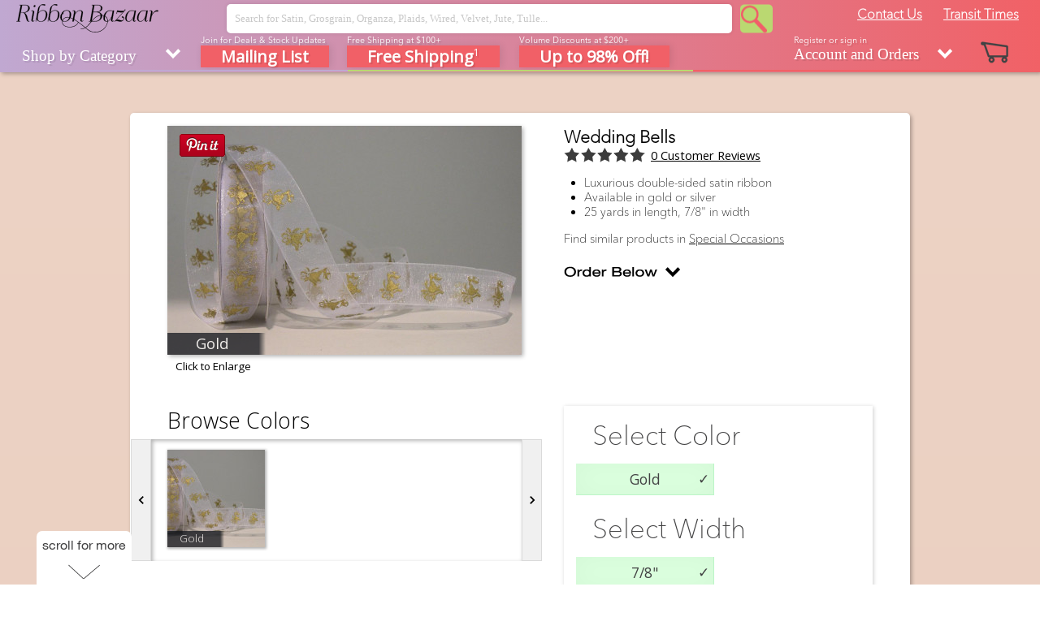

--- FILE ---
content_type: text/html; charset=UTF-8
request_url: https://ribbonbazaar.com/wedding-bells/p/bmFnZRmTJhDW9bKGlVbmr
body_size: 12327
content:
<!DOCTYPE HTML>
<html lang="en">
<head>
    <title>Wedding Bells Satin Ribbon - Buy Online | TopTierAd | RibbonBazaar.com</title>
    <meta charset="UTF-8">
    <meta http-equiv="X-UA-Compatible" content="IE=edge">
    <meta name="viewport" content="width=device-width, initial-scale=1.0">

            <meta name="description" content="Make your wedding sparkle with our high-quality satin ribbon. Available in gold or silver, this double-sided ribbon adds a touch of elegance to your special day." />
    
    <!-- CSRF Token -->
    <meta name="csrf-token" content="fmyEOgr5d3Dl35jyJSe0iJrfLEW6Zmqn4CsZG8I4">
    <meta name="robots" content="index,follow" />

    
    <meta name="google-site-verification" content="QIm2DdFY-OUDCg25WR1lscxMdEhiZ3L5GFEt6qdMbw0" />

    
    
    <link href="https://fonts.googleapis.com/css2?family=Poppins:wght@300;400;700&display=swap" rel="stylesheet">
    <link href='https://fonts.googleapis.com/css?family=Open+Sans:300,400' rel='stylesheet' type='text/css' />
    <link rel="shortcut icon" href="https://ribbonbazaar.com/vendor/namaan/ribbonbazaar-dshell-theme/images/favicon.ico" type="image/x-icon" />
    <link rel="icon" href="https://ribbonbazaar.com/vendor/namaan/ribbonbazaar-dshell-theme/images/favicon.ico" type="image/x-icon" />
    <link rel="canonical" href="https://ribbonbazaar.com/wedding-bells/p/bmFnZRmTJhDW9bKGlVbmr" />
    <link rel="alternate" href="https://ribbonbazaar.com/wedding-bells/p/bmFnZRmTJhDW9bKGlVbmr" hreflang="en" />

    <link href="/css/app.store.css?id=71b2063a3489b7923eec" rel="stylesheet" type="text/css" />
        <link href="/css/vendors/namaan/ribbonbazaar-dshell-theme/cache/8744a48a41cc2e1b3da9b880fed72a5c35ccdd23.css?id=6966f1f481aea" rel="stylesheet" type="text/css" />
    
    
    <!-- Google Tag Manager -->
    <script>(function(w,d,s,l,i){w[l]=w[l]||[];w[l].push({'gtm.start':
                new Date().getTime(),event:'gtm.js'});var f=d.getElementsByTagName(s)[0],
            j=d.createElement(s),dl=l!='dataLayer'?'&l='+l:'';j.async=true;j.src=
            'https://www.googletagmanager.com/gtm.js?id='+i+dl;f.parentNode.insertBefore(j,f);
        })(window,document,'script','dataLayer','GTM-WH3TPFLL');</script>
    <!-- End Google Tag Manager -->

    
    
    <!-- Google tag (gtag.js) -->
    <script async src="https://www.googletagmanager.com/gtag/js?id=G-8FGG6R116G"></script>
    <script>
        window.dataLayer = window.dataLayer || [];
        function gtag(){dataLayer.push(arguments);}
        gtag('js', new Date());

        gtag('config', 'G-8FGG6R116G');
    </script>

    </head>
<body>

<!-- Google Tag Manager (noscript) -->
<noscript><iframe src="https://www.googletagmanager.com/ns.html?id=GTM-WH3TPFLL"
                  height="0" width="0" style="display:none;visibility:hidden"></iframe></noscript>
<!-- End Google Tag Manager (noscript) -->

<div class="content-wrapper">

    <div class="header-wrapper">

        <div class="header float-container">
            <a href="/" title="RibbonBazaar.com Home" class="logo float-left"></a>

            <div class="search-wrapper float-left">
                <div class="search-bar">
                    <form name="search_form" action="/search">
                        <input type="text" name="q" id="js_search_input" value="" placeholder="Search for Satin, Grosgrain, Organza, Plaids, Wired, Velvet, Jute, Tulle..." class="boxed search" />
                        <button type="submit" class="search-submit"><div class="search-icon"></div></button>
                    </form>
                </div>
            </div>

            <div class="navigation float-right">
                <a href="/contact-us">Contact Us</a>
                <a href="/transit-times">Transit Times</a>
            </div>

            <div class="float-clear"></div>
        </div>

        <div class="header-menu float-container">
            <a href="javascript://" id="js_categories_menu_toggler" class="menu-block float-left">Shop by Category<div class="small-arrow small-arrow-down"><!-- --></div></a>

            <div id="js_mailing_list_menu_toggler" class="menu-block float-left">
                <h3 class="menu-block-subtext">Join for Deals & Stock Updates</h3>
                <span class="incentive-title">Mailing List</span>
            </div>

            <div class="menu-block float-left free-shipping">
                <h3 class="menu-block-subtext">Free Shipping at $100+</h3>
                <a href="/search?ao=sb_JkYsjjMGxRTLxKbpxvGKn" class="incentive-title">Free Shipping<sup>1</sup></a>
            </div>

            <div class="menu-block float-left deals-and-clearance">
                <h3 class="menu-block-subtext">Volume Discounts at $200+</h3>
                <a href="/search?ao=sb_twbLgQwpRNxWQ6rs7jc7j" class="incentive-title">Up to 98% Off!</a>
            </div>

            
            
            
            

                            <div class="menu-block float-left phone-number">
                    <h3 class="menu-block-subtext">Call Us Mon-Fri</h3>
                    <a href="/contact-us" class="incentive-title">(732) 696-2772</a>
                </div>
            
            <a href="https://ribbonbazaar.com/cart" id="js_cart_menu_toggler" class="menu-block float-right" title="View Cart">
                <span class="view-cart"></span>
                <span class="cart-item-count" v-if="itemsCount > 0">{{ itemsCount }}</span>
            </a>

            <a href="/account/home" id="js_account_menu_toggler" class="menu-block float-right">
                                    <h3 class="menu-block-subtext">Register or sign in</h3>
                    Account and Orders
                                <div class="small-arrow small-arrow-down"><!-- --></div>
            </a>
        </div>

        <div class="header-line float-container">
            <div class="line-left float-left"><!-- --></div>
            <div class="line-right float-right"><!-- --></div>

            <div id="js_categories_menu" class="menu-wrapper">
                <div class="menu-block float-left">
                    <a href="https://ribbonbazaar.com/everyday-ribbons-and-laces/c/w3K678hG8mnKwLrj3g3C8" class="parent-category">Everyday Ribbons &amp; Laces</a>
            <ul>
                                    <li><a href="https://ribbonbazaar.com/satin-ribbon/c/j4msgTw8x3rRBSQdz9z4Z" class="category">Satin Ribbon</a></li>
                    <li><a href="https://ribbonbazaar.com/grosgrain-ribbon/c/spjRMyfBbCchntTshfP3W" class="category">Grosgrain Ribbon</a></li>
                    <li><a href="https://ribbonbazaar.com/wired-ribbon/c/9rD4Z7qKQxdlpX6tQHxfR" class="category">Wired Ribbon</a></li>
                    <li><a href="https://ribbonbazaar.com/sheer-organza/c/v9WQBnTSRCX47CzMnh6Vm" class="category">Sheer Organza</a></li>
                    <li><a href="https://ribbonbazaar.com/taffeta-ribbon/c/D3hhXNv9lthcPLrzPzYzd" class="category">Taffeta Ribbon</a></li>
                    <li><a href="https://ribbonbazaar.com/metallic-ribbon/c/NCJrKPyFYblf8SvxGLrxN" class="category">Metallic Ribbon</a></li>
                    <li><a href="https://ribbonbazaar.com/velvet-ribbon/c/KM94WmBlX8zxGm4ZRdS7j" class="category">Velvet Ribbon</a></li>
                    <li><a href="https://ribbonbazaar.com/laces/c/lRbRcxBjXfmcZh8XlbxLx" class="category">Laces</a></li>
                    <li><a href="https://ribbonbazaar.com/cording-supplies/c/k6wJfGlfDc9MMPm3tqFqq" class="category">Cording Supplies</a></li>
                    <li><a href="https://ribbonbazaar.com/swatch-cards/c/n9Y6kGQwgRKjmPVZNdW9s" class="category">Swatch Cards</a></li>
                    <li><a href="https://ribbonbazaar.com/tulle-ribbon/c/Zc3nzq93TYvdRlX4v8NZ3" class="category">Tulle Ribbon</a></li>
                    <li><a href="https://ribbonbazaar.com/gift-wrap-and-rounds/c/7kfCLbZ4QsRQTLF9fQ6gf" class="category">Gift Wrap &amp; Rounds</a></li>
                    <li><a href="https://ribbonbazaar.com/silk-ribbon/c/pB9QJjVHLQvCG7Mt7QXsV" class="category">Silk Ribbon</a></li>
                    </ul>
            </div>
        <div class="menu-block float-left">
                    <a href="https://ribbonbazaar.com/seasonal-and-holiday-items/c/MWv8RPxXnnFnfBpzLBpDB" class="parent-category">Seasonal &amp; Holiday Items</a>
            <ul>
                                    <li><a href="https://ribbonbazaar.com/christmas-ribbon/c/PmyFXHMNYqZK9VhjZxBV3" class="category">Christmas Ribbon</a></li>
                    <li><a href="https://ribbonbazaar.com/spring-ribbon/c/WFYTfFkdsCbCnpWF6myvr" class="category">Spring Ribbon</a></li>
                    <li><a href="https://ribbonbazaar.com/wedding-supplies/c/R8CTMW6tFmWvG38stMVGw" class="category">Wedding Supplies</a></li>
                    <li><a href="https://ribbonbazaar.com/special-occasions/c/8jch3LrBvPvGngqJVvrpd" class="category">Special Occasions</a></li>
                    <li><a href="https://ribbonbazaar.com/patriotic-ribbon/c/g8BncbzXCSPfKSP7KkG6g" class="category">Patriotic Ribbon</a></li>
                    <li><a href="https://ribbonbazaar.com/valentine-ribbon/c/7NvZHkNycgP8ZhlfMhZ3q" class="category">Valentine Ribbon</a></li>
                    <li><a href="https://ribbonbazaar.com/fall-ribbon/c/mxXgx9yDZdVTZBSZTsBPL" class="category">Fall Ribbon</a></li>
                    <li><a href="https://ribbonbazaar.com/easter-ribbon/c/7KkWdxlPGp7RWvdXF4fpH" class="category">Easter Ribbon</a></li>
                    <li><a href="https://ribbonbazaar.com/handmade-bows/c/kXWKxyQXQfbRqzMbyvM3w" class="category">Handmade Bows</a></li>
                    <li><a href="https://ribbonbazaar.com/st-patricks-day-ribbon/c/3thm4cYllXq74NXFCP8cB" class="category">St. Patrick&#039;s Day Ribbon</a></li>
                    </ul>
                    <a href="/request-samples" class="nav-request-samples">Request Samples</a>
            </div>
        <div class="menu-block float-left">
                    <a href="https://ribbonbazaar.com/specialty-ribbon/c/ml8WzpsTYBJDQPM7sDljN" class="parent-category">Specialty Ribbon</a>
            <ul>
                                    <li><a href="https://ribbonbazaar.com/plaid-ribbon/c/R4QFtFtvYMxkvKNVBbXrp" class="category">Plaid Ribbon</a></li>
                    <li><a href="https://ribbonbazaar.com/striped-ribbon/c/Twb99jcnbTYcyFvW4PPMX" class="category">Striped Ribbon</a></li>
                    <li><a href="https://ribbonbazaar.com/check-and-gingham/c/wmqyvYNBWn3wtKZRXgpd7" class="category">Check &amp; Gingham</a></li>
                    <li><a href="https://ribbonbazaar.com/polka-and-swiss/c/xhxGkZsJwr4HWx7gMfxXS" class="category">Polka &amp; Swiss</a></li>
                    <li><a href="https://ribbonbazaar.com/trims/c/WGwtg7lthvqBmDWDvybXr" class="category">Trims</a></li>
                    <li><a href="https://ribbonbazaar.com/jacquard/c/Q8yqJDDG3vmtlWMYzJM7T" class="category">Jacquard</a></li>
                    <li><a href="https://ribbonbazaar.com/jute-burlap-and-linen/c/MpvD4VrknTqPkYj4Cg7nw" class="category">Jute, Burlap &amp; Linen</a></li>
                    <li><a href="https://ribbonbazaar.com/animal-print/c/33s6Jsr7S9rvb3FYtmLGS" class="category">Animal Print</a></li>
                    <li><a href="https://ribbonbazaar.com/pullbow/c/gGYQGZ4KgvTn4DvWJPJMp" class="category">Pullbow</a></li>
                    <li><a href="https://ribbonbazaar.com/ribbon-assortments/c/lvVqHlWnBnR6cHyzKn8kR" class="category">Ribbon Assortments</a></li>
                    <li><a href="https://ribbonbazaar.com/elastic/c/ntmGrbdMxdKtjSqWtnqkc" class="category">Elastic</a></li>
                    <li><a href="https://ribbonbazaar.com/chiffon-ribbon/c/6G9xmDgvVDwmfp7fsNNgMM" class="category">Chiffon Ribbon</a></li>
                    <li><a href="https://ribbonbazaar.com/wine-bottle-bags/c/d4NdXpTj8JlTsy4GNYMsF" class="category">Wine Bottle Bags</a></li>
                    <li><a href="https://ribbonbazaar.com/paper-shred/c/xGktYvKbrtmW7FPrnqqKG" class="category">Paper Shred</a></li>
                    </ul>
            </div>
        <div class="menu-block float-left">
                    <a href="https://ribbonbazaar.com/floral-craft-and-more/c/4LBYDKkdKVTn8Nv4fxPvW" class="parent-category">Floral, Craft &amp; More</a>
            <ul>
                                    <li><a href="https://ribbonbazaar.com/offray-ribbon/c/znJDhZLHD6Ftnfkf7vtYJ" class="category">Offray Ribbon</a></li>
                    <li><a href="https://ribbonbazaar.com/floral-supplies/c/jZn7fVCPwsr37XfmzkJDJ" class="category">Floral Supplies</a></li>
                    <li><a href="https://ribbonbazaar.com/acetate-ribbon/c/HD47PvtxPDHvwdgtkDPln" class="category">Acetate Ribbon</a></li>
                    <li><a href="https://ribbonbazaar.com/craft-supplies/c/wrBC3M7lbNQJLDPVMrGCC" class="category">Craft Supplies</a></li>
                    <li><a href="https://ribbonbazaar.com/table-runners/c/MftjJljBXKRVFHKkt6GHL" class="category">Table Runners</a></li>
                    </ul>
            </div>
            
            </div>

            <div id="js_mailing_list_menu" class="menu-wrapper">
                <form action="/" name="subscribe_form" method="post">
                    <input type="hidden" id="g-recaptcha-response" name="g-recaptcha-response">
                    <input type="email" name="email" placeholder="Email" tabindex="1" class="boxed field">
                    <input type="text" name="name" placeholder="Full Name" tabindex="2" class="boxed field">
                    <button tabindex="4" class="submit-black g-recaptcha"
                            data-sitekey="6Lep9dMlAAAAADuqzWKoBdNs0BxoVIib0hucCmzh"
                            data-callback='testRecaptcha'
                            data-action='submit'>subscribe</button>
                    <div id="js_mailing_result_container"></div>
                </form>
            </div>

            <div id="js_account_menu" class="menu-wrapper">
                <ul>
                    <li><a href="/account/orders">Orders</a></li>
                    <li><a href="/account/address-book">Address Book</a></li>
                    <li><a href="/account/payment-methods">Payment Methods</a></li>
                </ul>
                <div id="loginForm" class="block">
                                            <form class="form-horizontal" method="POST" action="/login">
                            <input type="hidden" name="_token" value="fmyEOgr5d3Dl35jyJSe0iJrfLEW6Zmqn4CsZG8I4">                            <input type="email" placeholder="Username" class="username" name="email" value="" required />
                            <input type="password" placeholder="Password" class="password" name="password" required />
                            <button type="submit" class="login" @click="login($event.target)">Login</button>
                            <div class="remember-me">
                                <input type="checkbox" name="remember" >Remember Me
                            </div>
                                                                                    <div class="float-container account-links">
                                <a href="/password/reset" class="float-left">Forgot Password</a>
                                <a href="/register" class="float-right">Register</a>
                            </div>
                        </form>
                                    </div>
            </div>

            <div id="js_cart_menu" class="menu-wrapper">
                <div class="cart-summary">
                    <h2>Cart Summary</h2>
                    <div class="cart-summary-item cart-summary-items-count float-container">
                        <div class="float-right">{{ cart.itemsCount }} item(s) total</div>
                    </div>
                    <div class="cart-summary-item float-container">
                        <div class="float-left">Subtotal</div>
                        <div class="float-right">{{ cart.currencySymbol + cart.subtotal }}</div>
                    </div>
                    <div class="cart-summary-item float-container">
                        <div class="float-left">Shipping</div>
                        <div class="float-right">{{ cart.currencySymbol + cart.fulfillmentCharge }}</div>
                    </div>
                    <div class="cart-summary-item float-container">
                        <div class="float-left">Sales Tax</div>
                        <div class="float-right">{{ cart.currencySymbol + cart.salesTax }}</div>
                    </div>
                    <div class="cart-summary-item float-container">
                        <div class="float-left">Grand Total</div>
                        <div class="float-right">{{ cart.currencySymbol + cart.grandTotal }}</div>
                    </div>
                </div>

                <div class="cart-actions-wrapper float-container">
                    <a href="https://ribbonbazaar.com/cart" class="view-cart float-left">View Cart</a>
                    <a href="https://ribbonbazaar.com/checkout" class="checkout float-left">Checkout</a>
                </div>
            </div>
        </div>
    </div>

    
    <div id="js_cookie_note" class="cookie-note"><!-- --></div>





    




    <div id="content">
        
        

            <div itemscope itemtype="https://schema.org/Product">
        <div class="columns-container float-container">
            <div class="left-column float-left">

                <div id="js_product_hero" class="product-hero float-left" style="margin-top: 0px;">
                    <a href="/i/b1b521edb8ae0a1c5952999fd99ec86e073c2dba/ck9JXxhBSCvB4wK6sTYtH/YToyOntzOjExOiJ3YXRlcm1hcmtlZCI7YjoxO3M6NToid2lkdGgiO2k6ODcwO30=" data-lightbox="hero" data-title="Gold">
                        <link itemprop="image" href="/i/fb77aa7fcf9401202470b149056b194c2f000203/ck9JXxhBSCvB4wK6sTYtH/YToxOntzOjU6IndpZHRoIjtpOjQzNjt9" />
                        <img id="js_product_hero_img" src="/i/fb77aa7fcf9401202470b149056b194c2f000203/ck9JXxhBSCvB4wK6sTYtH/YToxOntzOjU6IndpZHRoIjtpOjQzNjt9" alt="Wedding Bells Gold" />
                        <div id="js_product_hero_text" class="color-name">Gold</div>
                    </a>
                    <div class="pinterest-button-container">
                        <a href="//www.pinterest.com/pin/create/button/" data-pin-do="buttonBookmark"  data-pin-color="red" data-pin-height="28">
                            <img src="//assets.pinterest.com/images/pidgets/pinit_fg_en_rect_red_28.png" alt="Pinterest Pin It Button" />
                        </a>
                    </div>
                </div>
                <div class="enlarge-note">Click to Enlarge</div>
            </div>
            <div id="listing-class" class="right-column float-right">
                <div class="product-summary">
                    <h1 itemprop="name">Wedding Bells</h1>
                    <div class="aggregate-reviews-container float-container" itemprop="aggregateRating" itemtype="https://schema.org/AggregateRating" itemscope>
                        <meta itemprop="itemReviewed" content="Wedding Bells" />
                        <div class="reviews-stars float-left">
                            <div class="stars-unrated float-left"><div class="stars-rated" title=" Star Rating" style="width: 0px;"></div></div>
                        </div>
                        <meta itemprop="ratingValue" content="0" />
                        <meta itemprop="bestRating" content="5.0" />
                        <a href="javascript:rbn.scrollForMore.scrollToSection('reviews')" class="reviews-link float-left"><span itemprop="reviewCount">0</span> Customer Reviews</a>
                    </div>
                                            <ul class="summary">
                                                            <li>Luxurious double-sided satin ribbon</li>
                                                            <li>Available in gold or silver</li>
                                                            <li>25 yards in length, 7/8" in width</li>
                                                    </ul>
                                                            <div>Find similar products in
                        <a href="https://ribbonbazaar.com/special-occasions/c/8jch3LrBvPvGngqJVvrpd" itemprop="category" content="Arts &amp; Entertainment > Party &amp; Celebration > Gift Giving > Gift Wrapping > Bows &amp; Ribbons">Special Occasions</a>
                    </div>
                    <div id="js_order_below"><!-- --></div>
                </div>
            </div>
            <div class="float-clear"></div>
        </div>
    </div>
    <div class="columns-container float-container">
        <div class="left-column float-left">

                            
                <div class="images-block block-wrapper">
                    <div class="block-title-wrapper float-container">
                        <h2 id="thumbs" class="block-title float-left">Browse Colors</h2>
                                            </div>

                    <div class="images-wrapper">

                        <button id="js_scroll_left" class="arrow arrow-left">
                            <svg class="svg-chevron" xmlns="http://www.w3.org/2000/svg" viewBox="0 0 24 24" width="24" height="24">
                                <path d="M15.41 7.41L14 6l-6 6 6 6 1.41-1.41L10.83 12z"/>
                            </svg>
                        </button>

                        <div class="slide-wrapper">
                            <div id="js_images" class="images-slide float-container" style="width: 180px;">
                                                                                                        <a href="/i/b1b521edb8ae0a1c5952999fd99ec86e073c2dba/ck9JXxhBSCvB4wK6sTYtH/YToyOntzOjExOiJ3YXRlcm1hcmtlZCI7YjoxO3M6NToid2lkdGgiO2k6ODcwO30=" style="display: none" data-lightbox="hero" data-title="Gold"><!-- --></a>
                                    <a href="/i/a44c9a55133caa4551fee4d13bf15200b5a051ea/ck9JXxhBSCvB4wK6sTYtH/YToyOntzOjY6ImhlaWdodCI7aToxMjA7czo1OiJ3aWR0aCI7aToxMjA7fQ==" id="js_thumbclro_nLlgxnxYchZsR7FD6PzfF" class="thumb float-left">
                                        <img src="/i/a44c9a55133caa4551fee4d13bf15200b5a051ea/ck9JXxhBSCvB4wK6sTYtH/YToyOntzOjY6ImhlaWdodCI7aToxMjA7czo1OiJ3aWR0aCI7aToxMjA7fQ==" alt="Wedding Bells Gold" />
                                        <span class="color-name">Gold</span>
                                    </a>
                                                            </div>
                        </div>



                        <button id="js_scroll_right" class="arrow arrow-right">
                            <svg class="svg-chevron" xmlns="http://www.w3.org/2000/svg" viewBox="0 0 24 24" width="24" height="24">
                                <path d="M10 6L8.59 7.41 13.17 12l-4.58 4.59L10 18l6-6-6-6z"/>
                            </svg>
                        </button>
                    </div>
                </div>

                
                            




















            
                            <div class="block-wrapper">
                    <h2 id="description" class="block-title">Product Description</h2>
                    <div class="block-body" itemprop="description">Hear the wedding bells chime with our luxurious satin ribbon. Available in elegant gold or timeless silver, this high-quality ribbon will make every aspect of your big day even more special. With a length of 25 yards and a width of 7/8", you'll have ample ribbon to use in decorations, favors, and more. The double-sided satin ribbon adds an extra touch of elegance, making it the perfect choice for all your wedding needs.</div>
                </div>
            
            
            












        </div>
        <div class="right-column float-right">
            
            <div class="buy-box-wrapper">
    <div id="buy-box" style="margin-top: -0px;">
        
            <template v-for="attribute in buyBox.attributes" v-if="attribute.options.length > 0">
                <h2 class="block-title">Select {{ attribute.name }}</h2>

                <template v-if="attribute.options.length < 15">
                    <div class="options-container float-container">
                        <a href="javascript:void(0)" class="option float-left" v-for="option in attribute.options" :class="{'option-selected': option.isSelected, 'option-disabled': ! option.hasListing}" @click.prevent="selectOption(option)">{{ option.themedValue }}</a>
                    </div>
                </template>
                <template v-else>
                    <div class="options-block">
                        <select class="buy-box-select" @change="selectOptionFromSelect(attribute.options, $event.target)">
                            <option v-for="option in attribute.options" :value="option.publicId" :selected="option.isSelected" :disabled="! option.hasListing">{{ option.themedValue }}</option>
                        </select>
                    </div>
                </template>
            </template>

            <div class="purchase-detail" v-if="sampleSelected">
                <b>Note:</b> The <b>Sample</b> length option is only for ordering <b>individually cut</b> samples, and can't be used to order continuous pieces.
                <br /><br />
                If you need to order a <b>large number</b> of samples, please consider ordering a <a href="https://ribbonbazaar.com/swatch-cards/c/n9Y6kGQwgRKjmPVZNdW9s">swatch card</a> instead.
            </div>
            <div class="purchase-detail" v-else-if="yardSelected">
                <b>Note:</b> The <b>By the Yard</b> length option can be used to order continuous pieces by the yard up to the length of a typical spool.
            </div>

            <div class="cta-container">
                

                                    <meta itemprop="offers" itemtype="https://schema.org/Offer" itemscope>
                        <meta itemprop="priceCurrency" content="USD" />

                                                                                        <meta itemprop="itemCondition" content="http://schema.org/NewCondition" />
                                                                                    <meta itemprop="mpn" content="2212" />
                        <meta itemprop="url" content="https://ribbonbazaar.com/gold-78-wedding-bells-25yd-spool/l/P7DwjYrhlMTXrYzgY8B47" />
                        <meta itemprop="name" content="Gold 7/8&quot; Wedding Bells 25yd Spool" />
                        <meta itemprop="description" content="Make your wedding day sparkle with our Wedding Bells ribbon. Available in gold or silver, this luxurious double-sided satin ribbon will elevate any aspect of your special day." />
                        <meta itemprop="identifier" content="mpn:2212" />

                                                    <meta itemprop="availability" content="https://schema.org/InStock" />

                                                            <meta itemprop="price" content="9.45" />
                                                                        </meta>
                
                <template v-if="buyBox.selectedListingExists">
                    <h3>{{ buyBox.title }}</h3>
                    <p v-if="buyBox.swatchNumber"><b>Color Swatch No.:</b> {{ buyBox.swatchNumber.padStart(3, '0') }}</p>
                    <p><b>SKU:</b> {{ buyBox.sku }}</p>
                    <div class="buy-box-offers-wrapper">
                        <div class="buy-box-offer" v-for="offer in buyBox.offers" :class="{'buy-box-offer-selected': offerSelected(offer)}" @click.prevent="selectOffer(offer)">
                            <p><b>Buy {{ offer.productCondition.name }}:</b></p>

                            <template v-if="offer.fulfillableQuantity > 0">
                                <div class="price-block" v-if="offer.saleNaturalPrice && offer.saleNaturalPrice > 0">
                                    <strike>{{ offer.originalPrice }}</strike>
                                    {{ offer.salePrice }}
                                </div>
                                <div class="price-block" v-else>{{ offer.originalPrice }}</div>
                            </template>

                            <template v-if="offerSelected(offer)">
                                <div class="offer-section" v-if="offer.promotionName != ''">
                                    <b>{{ offer.promotionalDiscount }} OFF:</b> {{ offer.promotionName }}
                                </div>

                                <div class="offer-section">
                                    <b>Qty Available:</b> {{ offer.themedFulfillableQuantity }}
                                </div>

                                <div class="offer-section" v-if="offer.conditionNote != ''">
                                    <b>Condition:</b> {{ offer.conditionNote }}
                                </div>

                                <div class="offer-section offer-section-small" v-if="offer.exclusions">
                                    <b>Exclusions Apply:</b> {{ offer.exclusions }} Not Available
                                </div>
                            </template>
                        </div>
                    </div>

                    <transition name="fade">
                        <p class="flash bg-warning" v-if="message('buy-box')">{{ message('buy-box') }}</p>
                    </transition>

                    <template v-if="inStockOffersCount > 0">
                        <div class="quantity-wrapper float-container">
                            <label class="float-left"></label>
                            <input type="text" class="float-right" v-model="buyBox.quantity" @focus="$event.target.select()" />
                        </div>
                        <a :href="buyBox.addToCartUrl" class="add-to-cart" :class="{'add-to-cart-disabled': ! addToCartAvailable}" @click.prevent="addToCart($event.target)">Add to Basket</a>

                        <p class="quantity-note" v-if="preventOversell && ! addToCartAvailable && this.selectedOffer"><b>Quantity Note:</b> {{ this.selectedOffer.oversellQuantityNote }} If you need more, <a href="https://ribbonbazaar.com/contact-us">contact us</a> for additional sourcing options.</p>
                    </template>
                    <template v-else>
                        <a href="javascript://" class="add-to-cart add-to-cart-disabled">Add to Basket</a>
                        <p v-if="this.selectedOffer"><b>Out of Stock:</b> {{ this.selectedOffer.outOfStockNote }}</p>
                        <p v-else><b>Out of Stock:</b> There are no in stock offers for this product.</p>
                    </template>

                    <p v-if="selectedOffer && selectedOffer.lowQuantityNote"><b>{{ selectedOffer.lowQuantityNote }}</b></p>

                                            <div id="countdown-wrapper"><b>Same day shipping</b> <span id="countdown"></span>.</div>
                                    </template>
                <template v-else>
                    <a href="javascript://" class="add-to-cart add-to-cart-disabled">Add to Basket</a>
                    <p><b>Not Available:</b> A product is not available in the selected options.</p>
                </template>
            </div>

            <div class="cart-actions-wrapper float-container">
                <a href="https://ribbonbazaar.com/cart" class="view-cart float-left">View Cart <span class="cart-item-count" v-if="itemsCount > 0">{{ itemsCount }}</span></a>
                <a href="https://ribbonbazaar.com/checkout" class="checkout float-left">Checkout</a>
            </div>

            <div id="js_buy_box_overlay" class="buy-box-overlay"><!-- --></div>

            </div>
</div>

            
            <div class="volume-discounts-wrapper">
                <h2 style="font-size: 20pt;">Volume Discounts<sup><b style="color: #f16067;">UPDATED!</b></sup></h2>
                <table>
                    <tr><th>Total Order Amount</th><th>Discount</th></tr>
                    <tr><td>$200 and Over</td><td>6%</td></tr>
                    <tr><td>$300 and Over</td><td><strike>8%</strike>&nbsp;12%</td></tr>
                    <tr><td>$500 and Over</td><td><strike>12%</strike>&nbsp;16%</td></tr>
                    <tr><td>$1000 and Over</td><td><strike>14%</strike>&nbsp;18%</td></tr>
                    <tr><td>$2500 and Over<sup><b style="color: #f16067;">NEW!</b></sup></td><td>22%</td></tr>
                    <tr><td colspan="2">That's on top of the free ground shipping!</td></tr>
                </table>
            </div>

            
            <div class="request-samples-wrapper">
                <h2>Availability Chart</h2>
                <p>If you need an availability chart to see which colors are available in which size, then you may <a href="/contact-us">contact us</a> to request one for this item.</p>
            </div>

            
            <div class="request-samples-wrapper">
                <h2>Need Samples?</h2>
                <p>We offer sample swatches of many of our products. Just choose the <b>6"</b> length option with your preferred size and color to order.</p>
            </div>

            
            <div class="product-banner-wrapper">
                <h2>Need Craft Supplies?</h2>
                <a href="/craft-supplies/c/wrBC3M7lbNQJLDPVMrGCC" class="product-banner" title="Fabric Scissors, Pins & Needles" alt="Craft supplies, including fabric & tailor scissors, pins & needles."><img src="https://ribbonbazaar.com/vendor/namaan/ribbonbazaar-dshell-theme//images/p/craft-supplies-banner.jpg" /></a>
            </div>

            
            <div class="wofu-outer">
                <div class="wofu-inner">
                    <h2>Why Order From Us?</h2>
                    <ul>
                        <li>Superior Quality Ribbon</li>

                                                    <li>Same Business Day Shipping if Placed by 12pm</li>
                        
                        <li>Free Shipping Over $100</li>
                        <li>If You Can Add It, It's In Stock</li>
                        <li>Order By the Yard, or By the Spool</li>
                    </ul>
                    <p>See <a href="/shipping">shipping details</a>.</p>
                </div>
            </div>

        </div>
        <div class="float-clear"></div>
    </div>
        <div class="float-clear"><!-- --></div>
    </div>

    <div id="stripe-badge-wrapper">
        <img src="/vendor/namaan/ribbonbazaar-dshell-theme/images/stripe-badge-white.png" />
    </div>

    <div class="social-icons float-container">
        <a href="https://www.facebook.com/pages/RibbonBazaarcom/99332792308" title="RibbonBazaar.com on Facebook" class="social-icon social-icon-facebook" target="_blank"><!-- --></a>
        <a href="https://twitter.com/ribbonbazaar" title="RibbonBazaar.com on Twitter"  class="social-icon social-icon-twitter" target="_blank"><!-- --></a>
        <a href="https://plus.google.com/+RibbonbazaarOfficial/about" title="RibbonBazaar.com on Google+"  class="social-icon social-icon-google" target="_blank"><!-- --></a>
        <a href="https://www.pinterest.com/ribbonbazaar/" title="RibbonBazaar.com on Pinterest"  class="social-icon social-icon-pinterest" target="_blank"><!-- --></a>
        <a href="https://www.youtube.com/channel/UCLqBF5KTACRPcZNisU25nrQ" title="RibbonBazaar.com on YouTube"  class="social-icon social-icon-youtube" target="_blank"><!-- --></a>
    </div>

    <p style="font-size: 0.9em; color: #333; margin-top: 20px; text-align: center;">
        1. Free shipping is only available to the contiguous US.
    </p>

    
    <div id="footer" class="footer float-clear">
        <div class="bottom-navigation">
            <a href="/">RibbonBazaar Home</a>
            <a href="/stories">RB Stories</a>
            
            <a href="/shipping">Shipping Policy</a>
            <a href="/returns">Returns Policy</a>
            <a href="/privacy">Privacy Policy</a>
            <a href="/sitemap">Sitemap</a>
        </div>
        <div class="bottom-navigation">
            <!--<a href="/blog/" class="navigation-item float-left">Blog</a>-->
            <a href="/company">Company</a>
            <a href="/contact-us">Contact Us</a>
            <a href="/transit-times">Transit Times</a>
            <a href="/request-samples">Request Samples</a>
        </div>
        <div class="copyright-note">Copyright &copy; 2004-2026 RibbonBazaar.com. All rights reserved.</div>
    </div>
</div>


<!-- Define global vars -->
<script>window.APP_URL = "https:\/\/alamarket.com";window.Laravel = {"csrfToken":"fmyEOgr5d3Dl35jyJSe0iJrfLEW6Zmqn4CsZG8I4","baseDomain":"alamarket.com","atDshellRoute":false,"atStoreRoute":true,"atImageRoute":false,"$csrfToken":{"type":"1","nullable":1,"nullableIndeterminate":false,"$nullableIndeterminate":{"type":2,"nullable":0}},"$baseDomain":{"type":"1","nullable":1,"nullableIndeterminate":false,"$nullableIndeterminate":{"type":2,"nullable":0}},"$atDshellRoute":{"type":"1","nullable":1,"nullableIndeterminate":false,"$nullableIndeterminate":{"type":2,"nullable":0}},"$atStoreRoute":{"type":"1","nullable":1,"nullableIndeterminate":false,"$nullableIndeterminate":{"type":2,"nullable":0}},"$atImageRoute":{"type":"1","nullable":1,"nullableIndeterminate":false,"$nullableIndeterminate":{"type":2,"nullable":0}}};window.STORE_URL = "https:\/\/ribbonbazaar.com";window.SummaryCart = {"publicId":null,"itemsCount":0,"subtotal":"0.00","minimumCharge":"0.00","promotionalDiscount":"0.00","volumeDiscount":"0.00","priceLevelDiscount":"0.00","fulfillmentCharge":"0.00","salesTax":"0.00","grandTotal":"0.00","currencySymbol":"$"};</script><script>window.ListingClass = {"title":"Wedding Bells","slug":"wedding-bells","selectedImages":[{},{},{}],"pictures":[{"publicId":"RFMMw8FqFTgtnXwZ8W7CL","alt":"Wedding Bells","title":"Wedding Bells","small":{"url":"\/i\/e4f9683ad7c482980358ae097d729a1a16b95023\/RFMMw8FqFTgtnXwZ8W7CL\/YToyOntzOjY6ImhlaWdodCI7aToxMjA7czo1OiJ3aWR0aCI7aToxMjA7fQ==","width":120,"height":120},"medium":{"url":"\/i\/71bc321d0ec73a244933acc70e23306fda1aeb4a\/RFMMw8FqFTgtnXwZ8W7CL\/YToxOntzOjU6IndpZHRoIjtpOjQzNjt9","width":436,"height":422},"large":{"url":"\/i\/d78c2c90688449fcea6ed17669b131a6050df558\/RFMMw8FqFTgtnXwZ8W7CL\/YToyOntzOjExOiJ3YXRlcm1hcmtlZCI7YjoxO3M6NToid2lkdGgiO2k6ODcwO30=","width":870,"height":842}}],"images":[{"publicId":"RFMMw8FqFTgtnXwZ8W7CL","alt":"Wedding Bells","title":"Wedding Bells","small":{"url":"\/i\/e4f9683ad7c482980358ae097d729a1a16b95023\/RFMMw8FqFTgtnXwZ8W7CL\/YToyOntzOjY6ImhlaWdodCI7aToxMjA7czo1OiJ3aWR0aCI7aToxMjA7fQ==","width":120,"height":120},"medium":{"url":"\/i\/71bc321d0ec73a244933acc70e23306fda1aeb4a\/RFMMw8FqFTgtnXwZ8W7CL\/YToxOntzOjU6IndpZHRoIjtpOjQzNjt9","width":436,"height":422},"large":{"url":"\/i\/d78c2c90688449fcea6ed17669b131a6050df558\/RFMMw8FqFTgtnXwZ8W7CL\/YToyOntzOjExOiJ3YXRlcm1hcmtlZCI7YjoxO3M6NToid2lkdGgiO2k6ODcwO30=","width":870,"height":842}}],"attributes":[{"name":"Color","weight":0.01,"isMultiValued":1,"isColorType":1,"themeNumberAsFraction":0,"isProductAttribute":1,"isThemeAttribute":0,"isThemePageAttribute":0,"namePlural":"Colors","options":[{"publicId":"clro_nLlgxnxYchZsR7FD6PzfF","sortableValue":0,"themedValue":"Gold","salesScore":0.38987124525128,"attributePublicId":"prda_XxycQbdqgJPDJ3gKdtNqx","images":[{"publicId":"ck9JXxhBSCvB4wK6sTYtH","alt":"Wedding Bells Gold","title":"Gold","small":{"url":"\/i\/a44c9a55133caa4551fee4d13bf15200b5a051ea\/ck9JXxhBSCvB4wK6sTYtH\/YToyOntzOjY6ImhlaWdodCI7aToxMjA7czo1OiJ3aWR0aCI7aToxMjA7fQ==","width":120,"height":120},"medium":{"url":"\/i\/fb77aa7fcf9401202470b149056b194c2f000203\/ck9JXxhBSCvB4wK6sTYtH\/YToxOntzOjU6IndpZHRoIjtpOjQzNjt9","width":436,"height":282},"large":{"url":"\/i\/b1b521edb8ae0a1c5952999fd99ec86e073c2dba\/ck9JXxhBSCvB4wK6sTYtH\/YToyOntzOjExOiJ3YXRlcm1hcmtlZCI7YjoxO3M6NToid2lkdGgiO2k6ODcwO30=","width":870,"height":563}},{"publicId":"gRDxBWtbVxPdhczcdbgDcnH","alt":"Wedding Bells Gold","title":"Gold","small":{"url":"\/i\/bd7d696cf6522f4e03df1bbb2f8073330cc8fb13\/gRDxBWtbVxPdhczcdbgDcnH\/YToyOntzOjY6ImhlaWdodCI7aToxMjA7czo1OiJ3aWR0aCI7aToxMjA7fQ==","width":120,"height":120},"medium":{"url":"\/i\/e2c42a789a12b9334d503b892a9e2386c1c13075\/gRDxBWtbVxPdhczcdbgDcnH\/YToxOntzOjU6IndpZHRoIjtpOjQzNjt9","width":436,"height":282},"large":{"url":"\/i\/448da26411873136170988d77b995e088567aa8a\/gRDxBWtbVxPdhczcdbgDcnH\/YToyOntzOjExOiJ3YXRlcm1hcmtlZCI7YjoxO3M6NToid2lkdGgiO2k6ODcwO30=","width":870,"height":563}}],"colorFamilyPublicId":"cf_YQSYJGLQZbsQJHhrbjclV","hex":"#d8a431"}],"selectedOption":{"themedValue":""},"attributeBasicType":{"name":"Color","publicId":"bat_tYfHv3GmLjvvhLmwwdqHK"},"controlsPackaging":0,"controlsPrice":0,"$isVariation":{},"publicId":"prda_XxycQbdqgJPDJ3gKdtNqx","isMultiValuedIndeterminate":false,"$isMultiValuedIndeterminate":{"type":2,"nullable":0},"isColorTypeIndeterminate":false,"$isColorTypeIndeterminate":{"type":2,"nullable":0},"themeNumberAsFractionIndeterminate":false,"$themeNumberAsFractionIndeterminate":{"type":2,"nullable":0},"isProductAttributeIndeterminate":false,"$isProductAttributeIndeterminate":{"type":2,"nullable":0},"isThemeAttributeIndeterminate":false,"$isThemeAttributeIndeterminate":{"type":2,"nullable":0},"isThemePageAttributeIndeterminate":false,"$isThemePageAttributeIndeterminate":{"type":2,"nullable":0},"controlsPackagingIndeterminate":false,"$controlsPackagingIndeterminate":{"type":2,"nullable":0},"controlsPriceIndeterminate":false,"$controlsPriceIndeterminate":{"type":2,"nullable":0}},{"name":"Width","weight":0.02,"isMultiValued":1,"isColorType":0,"themeNumberAsFraction":1,"isProductAttribute":1,"isThemeAttribute":0,"isThemePageAttribute":0,"namePlural":"Widths","options":[{"publicId":"d8uo_HfJmmwvg43WJ83xmj4wGs","sortableValue":22.225,"themedValue":"7\/8\"","salesScore":0.38987124525128,"attributePublicId":"prda_PMxdCJNcSYMfBlMRKWpyw","images":[]}],"selectedOption":{"themedValue":""},"attributeBasicType":{"name":"Size","publicId":"bat_KwJqRJF8l8zlSlnNxNjT9"},"controlsPackaging":0,"controlsPrice":1,"$isVariation":{},"publicId":"prda_PMxdCJNcSYMfBlMRKWpyw","isMultiValuedIndeterminate":false,"$isMultiValuedIndeterminate":{"type":2,"nullable":0},"isColorTypeIndeterminate":false,"$isColorTypeIndeterminate":{"type":2,"nullable":0},"themeNumberAsFractionIndeterminate":false,"$themeNumberAsFractionIndeterminate":{"type":2,"nullable":0},"isProductAttributeIndeterminate":false,"$isProductAttributeIndeterminate":{"type":2,"nullable":0},"isThemeAttributeIndeterminate":false,"$isThemeAttributeIndeterminate":{"type":2,"nullable":0},"isThemePageAttributeIndeterminate":false,"$isThemePageAttributeIndeterminate":{"type":2,"nullable":0},"controlsPackagingIndeterminate":false,"$controlsPackagingIndeterminate":{"type":2,"nullable":0},"controlsPriceIndeterminate":false,"$controlsPriceIndeterminate":{"type":2,"nullable":0}},{"name":"Length","weight":0.03,"isMultiValued":1,"isColorType":0,"themeNumberAsFraction":0,"isProductAttribute":1,"isThemeAttribute":0,"isThemePageAttribute":0,"namePlural":"Lengths","options":[{"publicId":"iuo_yNhzm7SfcT9MBgbj3nwzP","sortableValue":22860,"themedValue":"25yd Spool","salesScore":0.38987124525128,"attributePublicId":"prda_9m73DV36fSTjLz6xbcYdF","images":[]},{"publicId":"iuo_NxT9ZW6njRJgBWbjDp98dn","sortableValue":152.4,"themedValue":"6\" Sample","salesScore":1,"attributePublicId":"prda_9m73DV36fSTjLz6xbcYdF","images":[]},{"publicId":"iuo_vsKD776XQMy6VGs4NXnTRQ","sortableValue":914.4,"themedValue":"1yd By the Yard","salesScore":1,"attributePublicId":"prda_9m73DV36fSTjLz6xbcYdF","images":[]}],"selectedOption":{"themedValue":""},"attributeBasicType":"","controlsPackaging":1,"controlsPrice":1,"$isVariation":{},"publicId":"prda_9m73DV36fSTjLz6xbcYdF","isMultiValuedIndeterminate":false,"$isMultiValuedIndeterminate":{"type":2,"nullable":0},"isColorTypeIndeterminate":false,"$isColorTypeIndeterminate":{"type":2,"nullable":0},"themeNumberAsFractionIndeterminate":false,"$themeNumberAsFractionIndeterminate":{"type":2,"nullable":0},"isProductAttributeIndeterminate":false,"$isProductAttributeIndeterminate":{"type":2,"nullable":0},"isThemeAttributeIndeterminate":false,"$isThemeAttributeIndeterminate":{"type":2,"nullable":0},"isThemePageAttributeIndeterminate":false,"$isThemePageAttributeIndeterminate":{"type":2,"nullable":0},"controlsPackagingIndeterminate":false,"$controlsPackagingIndeterminate":{"type":2,"nullable":0},"controlsPriceIndeterminate":false,"$controlsPriceIndeterminate":{"type":2,"nullable":0}}],"listings":{"clro_nLlgxnxYchZsR7FD6PzfF$d8uo_HfJmmwvg43WJ83xmj4wGs$iuo_yNhzm7SfcT9MBgbj3nwzP":{"publicId":"lst_P7DwjYrhlMTXrYzgY8B47","title":"Gold 7\/8\" Wedding Bells 25yd Spool","images":[]},"clro_nLlgxnxYchZsR7FD6PzfF$d8uo_HfJmmwvg43WJ83xmj4wGs$iuo_NxT9ZW6njRJgBWbjDp98dn":{"publicId":"lst_mLvLnLrlCTTd9LXRvG6bP39","title":"Gold 7\/8\" Wedding Bells 6\" Sample","images":[]},"clro_nLlgxnxYchZsR7FD6PzfF$d8uo_HfJmmwvg43WJ83xmj4wGs$iuo_vsKD776XQMy6VGs4NXnTRQ":{"publicId":"lst_GsmBGnKPkHLSBKD7QNzM7HY","title":"Gold 7\/8\" Wedding Bells 1yd By the Yard","images":[]}},"priceAdjustments":[],"publicId":"lstc_bmFnZRmTJhDW9bKGlVbmr"};window.ShowColors = true;window.BuyBox = {"selectedListingExists":1,"sku":"2212","title":"Gold 7\/8\" Wedding Bells 25yd Spool","listingPublicId":"P7DwjYrhlMTXrYzgY8B47","swatchNumber":"675","productConditionPublicId":"GNtm4Q87ncMClHpkgsxMd","quantity":1,"offers":[{"productCondition":{"name":"New","publicId":"pc_GNtm4Q87ncMClHpkgsxMd"},"salesChannel":{"name":"Ribbon Bazaar","publicId":"nts_QB83ND8kPKgmJRVcM67Mc"},"shipmentPublicId":"","lotPublicId":"","conditionNote":"","originalPrice":"$9.45","originalNaturalPrice":"9.45","hasSale":0,"salePrice":"","saleNaturalPrice":"","saleStartsAt":"October 14, 2025, 1:38 pm","saleEndsAt":"November 13, 2025, 1:38 pm","percentOff":"","updatedAt":"January 13, 2026, 5:54 pm","excludedFromFreeShipping":0,"excludedFromVolumeDiscounts":0,"publicId":"o_lhXvFR6hkKJn787bf6sV7","hasSaleIndeterminate":false,"$hasSaleIndeterminate":{"type":2,"nullable":0},"excludedFromFreeShippingIndeterminate":false,"$excludedFromFreeShippingIndeterminate":{"type":2,"nullable":0},"excludedFromVolumeDiscountsIndeterminate":false,"$excludedFromVolumeDiscountsIndeterminate":{"type":2,"nullable":0},"inStock":true,"fulfillableQuantity":"2","themedFulfillableQuantity":"2 25yd Spools In Stock","$inStock":{},"exclusions":null,"oversellQuantityNote":"We currently have 2 units in stock.","outOfStockNote":"There are no in stock offers for this product.","lowQuantityNote":null,"promotionName":"","$exclusions":{},"$oversellQuantityNote":{},"$outOfStockNote":{},"$lowQuantityNote":{},"$promotionName":{}}],"listingUrl":"https:\/\/ribbonbazaar.com\/gold-78-wedding-bells-25yd-spool\/l\/P7DwjYrhlMTXrYzgY8B47","addToCartUrl":"https:\/\/ribbonbazaar.com\/buy-box\/bmFnZRmTJhDW9bKGlVbmr","$selectedListingExists":{"type":"2","nullable":1,"nullableIndeterminate":false,"$nullableIndeterminate":{"type":2,"nullable":0}},"$sku":{"type":"1","nullable":1,"nullableIndeterminate":false,"$nullableIndeterminate":{"type":2,"nullable":0}},"$title":{"type":"1","nullable":1,"nullableIndeterminate":false,"$nullableIndeterminate":{"type":2,"nullable":0}},"$swatchNumber":{"type":"1","nullable":1,"nullableIndeterminate":false,"$nullableIndeterminate":{"type":2,"nullable":0}},"$listingPublicId":{"type":"1","nullable":1,"nullableIndeterminate":false,"$nullableIndeterminate":{"type":2,"nullable":0}},"$productConditionPublicId":{"type":"1","nullable":1,"nullableIndeterminate":false,"$nullableIndeterminate":{"type":2,"nullable":0}},"$quantity":{"type":"4","nullable":1,"nullableIndeterminate":false,"$nullableIndeterminate":{"type":2,"nullable":0}},"$offers":{"type":"12","nullable":1,"nullableIndeterminate":false,"$nullableIndeterminate":{"type":2,"nullable":0}},"$listingUrl":{"type":"1","nullable":1,"nullableIndeterminate":false,"$nullableIndeterminate":{"type":2,"nullable":0}},"$addToCartUrl":{"type":"1","nullable":1,"nullableIndeterminate":false,"$nullableIndeterminate":{"type":2,"nullable":0}},"resourceUrl":"https:\/\/ribbonbazaar.com\/buy-box\/bmFnZRmTJhDW9bKGlVbmr","selectedOptions":{"attributes":{"prda_XxycQbdqgJPDJ3gKdtNqx":{"option":{"themedValue":"Gold","sortableValue":0,"packagingType":"","alternateNames":{"newSection":"","sections":[],"sectionsJson":"[]"},"itemNumberStub":"","publicId":"clro_nLlgxnxYchZsR7FD6PzfF"},"weight":0.01},"prda_PMxdCJNcSYMfBlMRKWpyw":{"option":{"themedValue":"7\/8\"","sortableValue":22.225,"packagingType":"","alternateNames":{"newSection":"","sections":[],"sectionsJson":"[]"},"itemNumberStub":"","publicId":"d8uo_HfJmmwvg43WJ83xmj4wGs","x":"0.87500000","unit":{"name":"Inch","abbreviation":"in","symbol":"\"","conversionFactor":"25.400000","publicId":"len_rvvxWv6ZPDBZRyrkBvCYm"},"value":"0.87500000"},"weight":0.02},"prda_9m73DV36fSTjLz6xbcYdF":{"option":{"themedValue":"25yd Spool","sortableValue":22860,"packagingType":{"name":"Spool","breaksDownFromList":"Pack & Box","resourceUrl":"https:\/\/ribbonbazaar.com\/dshell\/packaging-types\/gfyhBnXD7TlZG6CM9CG4N","marketplacesUrl":"https:\/\/ribbonbazaar.com\/dshell\/packaging-type\/gfyhBnXD7TlZG6CM9CG4N\/marketplace-listing-options-modal","breaksDownFromIds":["pt_bX4vPl8zdfYXN4JyVqyQN","pt_Pp6KkNgLL8qVd8kLSHBlY"],"breakdownAdjustmentPercent":"0.000000000000","madeOnDemand":0,"defaultMadeOnDemandValue":"0.000000000000","defaultMadeOnDemandUnit":"","themeUnitQuantity":0,"publicId":"pt_gfyhBnXD7TlZG6CM9CG4N","madeOnDemandIndeterminate":false,"$madeOnDemandIndeterminate":{"type":2,"nullable":0},"themeUnitQuantityIndeterminate":false,"$themeUnitQuantityIndeterminate":{"type":2,"nullable":0}},"alternateNames":{"newSection":"","sections":[],"sectionsJson":"[]"},"itemNumberStub":"","publicId":"iuo_yNhzm7SfcT9MBgbj3nwzP","x":25,"unit":{"name":"Yard","abbreviation":"yd","symbol":"yd","conversionFactor":"914.400000","publicId":"len_nrsDzJTMhDzkfR6zBdLw3"},"value":25},"weight":0.03}},"listingMapIndex":"clro_nLlgxnxYchZsR7FD6PzfF$d8uo_HfJmmwvg43WJ83xmj4wGs$iuo_yNhzm7SfcT9MBgbj3nwzP","signature":"$2y$10$W7rGn077xUQyzQP\/kt3OQ.oQXlc\/n9vK4vS69a9TtrafNKfSId0tm"},"attributes":[{"name":"Color","weight":0.01,"isMultiValued":1,"isColorType":1,"themeNumberAsFraction":0,"isProductAttribute":1,"isThemeAttribute":0,"isThemePageAttribute":0,"namePlural":"Colors","options":[{"publicId":"clro_nLlgxnxYchZsR7FD6PzfF","sortableValue":0,"themedValue":"Gold","salesScore":0.38987124525128,"attributePublicId":"prda_XxycQbdqgJPDJ3gKdtNqx","images":[{"publicId":"ck9JXxhBSCvB4wK6sTYtH","alt":"Wedding Bells Gold","title":"Gold","small":{"url":"\/i\/a44c9a55133caa4551fee4d13bf15200b5a051ea\/ck9JXxhBSCvB4wK6sTYtH\/YToyOntzOjY6ImhlaWdodCI7aToxMjA7czo1OiJ3aWR0aCI7aToxMjA7fQ==","width":120,"height":120},"medium":{"url":"\/i\/fb77aa7fcf9401202470b149056b194c2f000203\/ck9JXxhBSCvB4wK6sTYtH\/YToxOntzOjU6IndpZHRoIjtpOjQzNjt9","width":436,"height":282},"large":{"url":"\/i\/b1b521edb8ae0a1c5952999fd99ec86e073c2dba\/ck9JXxhBSCvB4wK6sTYtH\/YToyOntzOjExOiJ3YXRlcm1hcmtlZCI7YjoxO3M6NToid2lkdGgiO2k6ODcwO30=","width":870,"height":563}},{"publicId":"gRDxBWtbVxPdhczcdbgDcnH","alt":"Wedding Bells Gold","title":"Gold","small":{"url":"\/i\/bd7d696cf6522f4e03df1bbb2f8073330cc8fb13\/gRDxBWtbVxPdhczcdbgDcnH\/YToyOntzOjY6ImhlaWdodCI7aToxMjA7czo1OiJ3aWR0aCI7aToxMjA7fQ==","width":120,"height":120},"medium":{"url":"\/i\/e2c42a789a12b9334d503b892a9e2386c1c13075\/gRDxBWtbVxPdhczcdbgDcnH\/YToxOntzOjU6IndpZHRoIjtpOjQzNjt9","width":436,"height":282},"large":{"url":"\/i\/448da26411873136170988d77b995e088567aa8a\/gRDxBWtbVxPdhczcdbgDcnH\/YToyOntzOjExOiJ3YXRlcm1hcmtlZCI7YjoxO3M6NToid2lkdGgiO2k6ODcwO30=","width":870,"height":563}}],"colorFamilyPublicId":"cf_YQSYJGLQZbsQJHhrbjclV","hex":"#d8a431","hasListing":true,"isSelected":true}],"selectedOption":{"themedValue":""},"attributeBasicType":{"name":"Color","publicId":"bat_tYfHv3GmLjvvhLmwwdqHK"},"controlsPackaging":0,"controlsPrice":0,"$isVariation":{},"publicId":"prda_XxycQbdqgJPDJ3gKdtNqx","isMultiValuedIndeterminate":false,"$isMultiValuedIndeterminate":{"type":2,"nullable":0},"isColorTypeIndeterminate":false,"$isColorTypeIndeterminate":{"type":2,"nullable":0},"themeNumberAsFractionIndeterminate":false,"$themeNumberAsFractionIndeterminate":{"type":2,"nullable":0},"isProductAttributeIndeterminate":false,"$isProductAttributeIndeterminate":{"type":2,"nullable":0},"isThemeAttributeIndeterminate":false,"$isThemeAttributeIndeterminate":{"type":2,"nullable":0},"isThemePageAttributeIndeterminate":false,"$isThemePageAttributeIndeterminate":{"type":2,"nullable":0},"controlsPackagingIndeterminate":false,"$controlsPackagingIndeterminate":{"type":2,"nullable":0},"controlsPriceIndeterminate":false,"$controlsPriceIndeterminate":{"type":2,"nullable":0}},{"name":"Width","weight":0.02,"isMultiValued":1,"isColorType":0,"themeNumberAsFraction":1,"isProductAttribute":1,"isThemeAttribute":0,"isThemePageAttribute":0,"namePlural":"Widths","options":[{"publicId":"d8uo_HfJmmwvg43WJ83xmj4wGs","sortableValue":22.225,"themedValue":"7\/8\"","salesScore":0.38987124525128,"attributePublicId":"prda_PMxdCJNcSYMfBlMRKWpyw","images":[],"hasListing":true,"isSelected":true}],"selectedOption":{"themedValue":""},"attributeBasicType":{"name":"Size","publicId":"bat_KwJqRJF8l8zlSlnNxNjT9"},"controlsPackaging":0,"controlsPrice":1,"$isVariation":{},"publicId":"prda_PMxdCJNcSYMfBlMRKWpyw","isMultiValuedIndeterminate":false,"$isMultiValuedIndeterminate":{"type":2,"nullable":0},"isColorTypeIndeterminate":false,"$isColorTypeIndeterminate":{"type":2,"nullable":0},"themeNumberAsFractionIndeterminate":false,"$themeNumberAsFractionIndeterminate":{"type":2,"nullable":0},"isProductAttributeIndeterminate":false,"$isProductAttributeIndeterminate":{"type":2,"nullable":0},"isThemeAttributeIndeterminate":false,"$isThemeAttributeIndeterminate":{"type":2,"nullable":0},"isThemePageAttributeIndeterminate":false,"$isThemePageAttributeIndeterminate":{"type":2,"nullable":0},"controlsPackagingIndeterminate":false,"$controlsPackagingIndeterminate":{"type":2,"nullable":0},"controlsPriceIndeterminate":false,"$controlsPriceIndeterminate":{"type":2,"nullable":0}},{"name":"Length","weight":0.03,"isMultiValued":1,"isColorType":0,"themeNumberAsFraction":0,"isProductAttribute":1,"isThemeAttribute":0,"isThemePageAttribute":0,"namePlural":"Lengths","options":[{"publicId":"iuo_NxT9ZW6njRJgBWbjDp98dn","sortableValue":152.4,"themedValue":"6\" Sample","salesScore":1,"attributePublicId":"prda_9m73DV36fSTjLz6xbcYdF","images":[],"hasListing":true,"isSelected":false},{"publicId":"iuo_vsKD776XQMy6VGs4NXnTRQ","sortableValue":914.4,"themedValue":"1yd By the Yard","salesScore":1,"attributePublicId":"prda_9m73DV36fSTjLz6xbcYdF","images":[],"hasListing":true,"isSelected":false},{"publicId":"iuo_yNhzm7SfcT9MBgbj3nwzP","sortableValue":22860,"themedValue":"25yd Spool","salesScore":0.38987124525128,"attributePublicId":"prda_9m73DV36fSTjLz6xbcYdF","images":[],"hasListing":true,"isSelected":true}],"selectedOption":{"themedValue":""},"attributeBasicType":"","controlsPackaging":1,"controlsPrice":1,"$isVariation":{},"publicId":"prda_9m73DV36fSTjLz6xbcYdF","isMultiValuedIndeterminate":false,"$isMultiValuedIndeterminate":{"type":2,"nullable":0},"isColorTypeIndeterminate":false,"$isColorTypeIndeterminate":{"type":2,"nullable":0},"themeNumberAsFractionIndeterminate":false,"$themeNumberAsFractionIndeterminate":{"type":2,"nullable":0},"isProductAttributeIndeterminate":false,"$isProductAttributeIndeterminate":{"type":2,"nullable":0},"isThemeAttributeIndeterminate":false,"$isThemeAttributeIndeterminate":{"type":2,"nullable":0},"isThemePageAttributeIndeterminate":false,"$isThemePageAttributeIndeterminate":{"type":2,"nullable":0},"controlsPackagingIndeterminate":false,"$controlsPackagingIndeterminate":{"type":2,"nullable":0},"controlsPriceIndeterminate":false,"$controlsPriceIndeterminate":{"type":2,"nullable":0}}],"$resourceUrl":{"type":"1","nullable":1,"nullableIndeterminate":false,"$nullableIndeterminate":{"type":2,"nullable":0}},"$selectedOptions":{"type":"11","nullable":1,"nullableIndeterminate":false,"$nullableIndeterminate":{"type":2,"nullable":0}},"$attributes":{"type":"12","nullable":1,"nullableIndeterminate":false,"$nullableIndeterminate":{"type":2,"nullable":0}},"selectedListingExistsIndeterminate":false,"$selectedListingExistsIndeterminate":{"type":2,"nullable":0}};window.ColorFamilies = [{"name":"Yellows","hex":"FFFF00","publicId":"cf_YQSYJGLQZbsQJHhrbjclV"},{"name":"Blues","hex":"0000FF","publicId":"cf_fGNTwxGdf9g6zYhnj4cMV"},{"name":"Greens","hex":"00FF00","publicId":"cf_39xgCpX4CXCT6tpfrclTl"},{"name":"Browns","hex":"A52A2A","publicId":"cf_9DQcBJSyy7KFjm8XkyGZl"},{"name":"Neutrals","hex":"BEBEBE","publicId":"cf_hGvshrZ874CKt3QNsyLGp"},{"name":"Purples","hex":"A020F0","publicId":"cf_sjcd6cYHpfdSsWyDZ44Vd"},{"name":"Reds","hex":"FF0000","publicId":"cf_48lf86TZhNB8hmSyNHHTl"},{"name":"Whites","hex":"FFFFFF","publicId":"cf_9n7KgMYMp3QByxcpChLlG"},{"name":"Oranges","hex":"ffA500","publicId":"cf_6wWMTG6jsdyLRDL9HbtkS"},{"name":"Pinks","hex":"FFC0CB","publicId":"cf_KWGZ9NX8WFy3Fpr7rYZLz"}];window.ReviewsUrl = "https:\/\/ribbonbazaar.com\/wedding-bells\/r\/bmFnZRmTJhDW9bKGlVbmr";window.NotFoundMainImage = {"publicId":"cCxJF3Wtq9FpRFRMk6zg9XCG","alt":"Coming Soon","title":"Coming Soon","small":{"url":"\/i\/470474ead23a6614a43404f3317469b9ee4ccfda\/cCxJF3Wtq9FpRFRMk6zg9XCG\/YToyOntzOjY6ImhlaWdodCI7aToxMjA7czo1OiJ3aWR0aCI7aToxMjA7fQ==","width":"120","height":"120","$url":{},"$width":{},"$height":{}},"medium":{"url":"\/i\/b7b77ef764986f942069e6d2c166625b2d1d57ab\/cCxJF3Wtq9FpRFRMk6zg9XCG\/YToxOntzOjU6IndpZHRoIjtpOjQzNjt9","width":"436","height":"436","$url":{},"$width":{},"$height":{}},"large":{"url":"\/i\/c844147c7e0961d32005e0326114232b3299e12f\/cCxJF3Wtq9FpRFRMk6zg9XCG\/YToyOntzOjExOiJ3YXRlcm1hcmtlZCI7YjoxO3M6NToid2lkdGgiO2k6ODcwO30=","width":"870","height":"870","$url":{},"$width":{},"$height":{}}};window.SameDayCutoff = {"hour":12,"minute":0,"second":0};window.PreventOversell = true;</script>

<!-- Scripts -->
<script src="https://www.google.com/recaptcha/api.js"></script>
<script src="/js/app.store.webpacked.js?id=2bf70c8f1fb6b854d7b8" type="text/javascript"></script>
<script src="/js/vendors/namaan/ribbonbazaar-dshell-theme/cache/8744a48a41cc2e1b3da9b880fed72a5c35ccdd23.js?id=6966f1f48aba6" type="text/javascript"></script>

</body>
</html>


--- FILE ---
content_type: text/html; charset=utf-8
request_url: https://www.google.com/recaptcha/api2/anchor?ar=1&k=6Lep9dMlAAAAADuqzWKoBdNs0BxoVIib0hucCmzh&co=aHR0cHM6Ly9yaWJib25iYXphYXIuY29tOjQ0Mw..&hl=en&v=9TiwnJFHeuIw_s0wSd3fiKfN&size=invisible&sa=submit&anchor-ms=20000&execute-ms=30000&cb=c8kjbnrdxuqw
body_size: 47978
content:
<!DOCTYPE HTML><html dir="ltr" lang="en"><head><meta http-equiv="Content-Type" content="text/html; charset=UTF-8">
<meta http-equiv="X-UA-Compatible" content="IE=edge">
<title>reCAPTCHA</title>
<style type="text/css">
/* cyrillic-ext */
@font-face {
  font-family: 'Roboto';
  font-style: normal;
  font-weight: 400;
  font-stretch: 100%;
  src: url(//fonts.gstatic.com/s/roboto/v48/KFO7CnqEu92Fr1ME7kSn66aGLdTylUAMa3GUBHMdazTgWw.woff2) format('woff2');
  unicode-range: U+0460-052F, U+1C80-1C8A, U+20B4, U+2DE0-2DFF, U+A640-A69F, U+FE2E-FE2F;
}
/* cyrillic */
@font-face {
  font-family: 'Roboto';
  font-style: normal;
  font-weight: 400;
  font-stretch: 100%;
  src: url(//fonts.gstatic.com/s/roboto/v48/KFO7CnqEu92Fr1ME7kSn66aGLdTylUAMa3iUBHMdazTgWw.woff2) format('woff2');
  unicode-range: U+0301, U+0400-045F, U+0490-0491, U+04B0-04B1, U+2116;
}
/* greek-ext */
@font-face {
  font-family: 'Roboto';
  font-style: normal;
  font-weight: 400;
  font-stretch: 100%;
  src: url(//fonts.gstatic.com/s/roboto/v48/KFO7CnqEu92Fr1ME7kSn66aGLdTylUAMa3CUBHMdazTgWw.woff2) format('woff2');
  unicode-range: U+1F00-1FFF;
}
/* greek */
@font-face {
  font-family: 'Roboto';
  font-style: normal;
  font-weight: 400;
  font-stretch: 100%;
  src: url(//fonts.gstatic.com/s/roboto/v48/KFO7CnqEu92Fr1ME7kSn66aGLdTylUAMa3-UBHMdazTgWw.woff2) format('woff2');
  unicode-range: U+0370-0377, U+037A-037F, U+0384-038A, U+038C, U+038E-03A1, U+03A3-03FF;
}
/* math */
@font-face {
  font-family: 'Roboto';
  font-style: normal;
  font-weight: 400;
  font-stretch: 100%;
  src: url(//fonts.gstatic.com/s/roboto/v48/KFO7CnqEu92Fr1ME7kSn66aGLdTylUAMawCUBHMdazTgWw.woff2) format('woff2');
  unicode-range: U+0302-0303, U+0305, U+0307-0308, U+0310, U+0312, U+0315, U+031A, U+0326-0327, U+032C, U+032F-0330, U+0332-0333, U+0338, U+033A, U+0346, U+034D, U+0391-03A1, U+03A3-03A9, U+03B1-03C9, U+03D1, U+03D5-03D6, U+03F0-03F1, U+03F4-03F5, U+2016-2017, U+2034-2038, U+203C, U+2040, U+2043, U+2047, U+2050, U+2057, U+205F, U+2070-2071, U+2074-208E, U+2090-209C, U+20D0-20DC, U+20E1, U+20E5-20EF, U+2100-2112, U+2114-2115, U+2117-2121, U+2123-214F, U+2190, U+2192, U+2194-21AE, U+21B0-21E5, U+21F1-21F2, U+21F4-2211, U+2213-2214, U+2216-22FF, U+2308-230B, U+2310, U+2319, U+231C-2321, U+2336-237A, U+237C, U+2395, U+239B-23B7, U+23D0, U+23DC-23E1, U+2474-2475, U+25AF, U+25B3, U+25B7, U+25BD, U+25C1, U+25CA, U+25CC, U+25FB, U+266D-266F, U+27C0-27FF, U+2900-2AFF, U+2B0E-2B11, U+2B30-2B4C, U+2BFE, U+3030, U+FF5B, U+FF5D, U+1D400-1D7FF, U+1EE00-1EEFF;
}
/* symbols */
@font-face {
  font-family: 'Roboto';
  font-style: normal;
  font-weight: 400;
  font-stretch: 100%;
  src: url(//fonts.gstatic.com/s/roboto/v48/KFO7CnqEu92Fr1ME7kSn66aGLdTylUAMaxKUBHMdazTgWw.woff2) format('woff2');
  unicode-range: U+0001-000C, U+000E-001F, U+007F-009F, U+20DD-20E0, U+20E2-20E4, U+2150-218F, U+2190, U+2192, U+2194-2199, U+21AF, U+21E6-21F0, U+21F3, U+2218-2219, U+2299, U+22C4-22C6, U+2300-243F, U+2440-244A, U+2460-24FF, U+25A0-27BF, U+2800-28FF, U+2921-2922, U+2981, U+29BF, U+29EB, U+2B00-2BFF, U+4DC0-4DFF, U+FFF9-FFFB, U+10140-1018E, U+10190-1019C, U+101A0, U+101D0-101FD, U+102E0-102FB, U+10E60-10E7E, U+1D2C0-1D2D3, U+1D2E0-1D37F, U+1F000-1F0FF, U+1F100-1F1AD, U+1F1E6-1F1FF, U+1F30D-1F30F, U+1F315, U+1F31C, U+1F31E, U+1F320-1F32C, U+1F336, U+1F378, U+1F37D, U+1F382, U+1F393-1F39F, U+1F3A7-1F3A8, U+1F3AC-1F3AF, U+1F3C2, U+1F3C4-1F3C6, U+1F3CA-1F3CE, U+1F3D4-1F3E0, U+1F3ED, U+1F3F1-1F3F3, U+1F3F5-1F3F7, U+1F408, U+1F415, U+1F41F, U+1F426, U+1F43F, U+1F441-1F442, U+1F444, U+1F446-1F449, U+1F44C-1F44E, U+1F453, U+1F46A, U+1F47D, U+1F4A3, U+1F4B0, U+1F4B3, U+1F4B9, U+1F4BB, U+1F4BF, U+1F4C8-1F4CB, U+1F4D6, U+1F4DA, U+1F4DF, U+1F4E3-1F4E6, U+1F4EA-1F4ED, U+1F4F7, U+1F4F9-1F4FB, U+1F4FD-1F4FE, U+1F503, U+1F507-1F50B, U+1F50D, U+1F512-1F513, U+1F53E-1F54A, U+1F54F-1F5FA, U+1F610, U+1F650-1F67F, U+1F687, U+1F68D, U+1F691, U+1F694, U+1F698, U+1F6AD, U+1F6B2, U+1F6B9-1F6BA, U+1F6BC, U+1F6C6-1F6CF, U+1F6D3-1F6D7, U+1F6E0-1F6EA, U+1F6F0-1F6F3, U+1F6F7-1F6FC, U+1F700-1F7FF, U+1F800-1F80B, U+1F810-1F847, U+1F850-1F859, U+1F860-1F887, U+1F890-1F8AD, U+1F8B0-1F8BB, U+1F8C0-1F8C1, U+1F900-1F90B, U+1F93B, U+1F946, U+1F984, U+1F996, U+1F9E9, U+1FA00-1FA6F, U+1FA70-1FA7C, U+1FA80-1FA89, U+1FA8F-1FAC6, U+1FACE-1FADC, U+1FADF-1FAE9, U+1FAF0-1FAF8, U+1FB00-1FBFF;
}
/* vietnamese */
@font-face {
  font-family: 'Roboto';
  font-style: normal;
  font-weight: 400;
  font-stretch: 100%;
  src: url(//fonts.gstatic.com/s/roboto/v48/KFO7CnqEu92Fr1ME7kSn66aGLdTylUAMa3OUBHMdazTgWw.woff2) format('woff2');
  unicode-range: U+0102-0103, U+0110-0111, U+0128-0129, U+0168-0169, U+01A0-01A1, U+01AF-01B0, U+0300-0301, U+0303-0304, U+0308-0309, U+0323, U+0329, U+1EA0-1EF9, U+20AB;
}
/* latin-ext */
@font-face {
  font-family: 'Roboto';
  font-style: normal;
  font-weight: 400;
  font-stretch: 100%;
  src: url(//fonts.gstatic.com/s/roboto/v48/KFO7CnqEu92Fr1ME7kSn66aGLdTylUAMa3KUBHMdazTgWw.woff2) format('woff2');
  unicode-range: U+0100-02BA, U+02BD-02C5, U+02C7-02CC, U+02CE-02D7, U+02DD-02FF, U+0304, U+0308, U+0329, U+1D00-1DBF, U+1E00-1E9F, U+1EF2-1EFF, U+2020, U+20A0-20AB, U+20AD-20C0, U+2113, U+2C60-2C7F, U+A720-A7FF;
}
/* latin */
@font-face {
  font-family: 'Roboto';
  font-style: normal;
  font-weight: 400;
  font-stretch: 100%;
  src: url(//fonts.gstatic.com/s/roboto/v48/KFO7CnqEu92Fr1ME7kSn66aGLdTylUAMa3yUBHMdazQ.woff2) format('woff2');
  unicode-range: U+0000-00FF, U+0131, U+0152-0153, U+02BB-02BC, U+02C6, U+02DA, U+02DC, U+0304, U+0308, U+0329, U+2000-206F, U+20AC, U+2122, U+2191, U+2193, U+2212, U+2215, U+FEFF, U+FFFD;
}
/* cyrillic-ext */
@font-face {
  font-family: 'Roboto';
  font-style: normal;
  font-weight: 500;
  font-stretch: 100%;
  src: url(//fonts.gstatic.com/s/roboto/v48/KFO7CnqEu92Fr1ME7kSn66aGLdTylUAMa3GUBHMdazTgWw.woff2) format('woff2');
  unicode-range: U+0460-052F, U+1C80-1C8A, U+20B4, U+2DE0-2DFF, U+A640-A69F, U+FE2E-FE2F;
}
/* cyrillic */
@font-face {
  font-family: 'Roboto';
  font-style: normal;
  font-weight: 500;
  font-stretch: 100%;
  src: url(//fonts.gstatic.com/s/roboto/v48/KFO7CnqEu92Fr1ME7kSn66aGLdTylUAMa3iUBHMdazTgWw.woff2) format('woff2');
  unicode-range: U+0301, U+0400-045F, U+0490-0491, U+04B0-04B1, U+2116;
}
/* greek-ext */
@font-face {
  font-family: 'Roboto';
  font-style: normal;
  font-weight: 500;
  font-stretch: 100%;
  src: url(//fonts.gstatic.com/s/roboto/v48/KFO7CnqEu92Fr1ME7kSn66aGLdTylUAMa3CUBHMdazTgWw.woff2) format('woff2');
  unicode-range: U+1F00-1FFF;
}
/* greek */
@font-face {
  font-family: 'Roboto';
  font-style: normal;
  font-weight: 500;
  font-stretch: 100%;
  src: url(//fonts.gstatic.com/s/roboto/v48/KFO7CnqEu92Fr1ME7kSn66aGLdTylUAMa3-UBHMdazTgWw.woff2) format('woff2');
  unicode-range: U+0370-0377, U+037A-037F, U+0384-038A, U+038C, U+038E-03A1, U+03A3-03FF;
}
/* math */
@font-face {
  font-family: 'Roboto';
  font-style: normal;
  font-weight: 500;
  font-stretch: 100%;
  src: url(//fonts.gstatic.com/s/roboto/v48/KFO7CnqEu92Fr1ME7kSn66aGLdTylUAMawCUBHMdazTgWw.woff2) format('woff2');
  unicode-range: U+0302-0303, U+0305, U+0307-0308, U+0310, U+0312, U+0315, U+031A, U+0326-0327, U+032C, U+032F-0330, U+0332-0333, U+0338, U+033A, U+0346, U+034D, U+0391-03A1, U+03A3-03A9, U+03B1-03C9, U+03D1, U+03D5-03D6, U+03F0-03F1, U+03F4-03F5, U+2016-2017, U+2034-2038, U+203C, U+2040, U+2043, U+2047, U+2050, U+2057, U+205F, U+2070-2071, U+2074-208E, U+2090-209C, U+20D0-20DC, U+20E1, U+20E5-20EF, U+2100-2112, U+2114-2115, U+2117-2121, U+2123-214F, U+2190, U+2192, U+2194-21AE, U+21B0-21E5, U+21F1-21F2, U+21F4-2211, U+2213-2214, U+2216-22FF, U+2308-230B, U+2310, U+2319, U+231C-2321, U+2336-237A, U+237C, U+2395, U+239B-23B7, U+23D0, U+23DC-23E1, U+2474-2475, U+25AF, U+25B3, U+25B7, U+25BD, U+25C1, U+25CA, U+25CC, U+25FB, U+266D-266F, U+27C0-27FF, U+2900-2AFF, U+2B0E-2B11, U+2B30-2B4C, U+2BFE, U+3030, U+FF5B, U+FF5D, U+1D400-1D7FF, U+1EE00-1EEFF;
}
/* symbols */
@font-face {
  font-family: 'Roboto';
  font-style: normal;
  font-weight: 500;
  font-stretch: 100%;
  src: url(//fonts.gstatic.com/s/roboto/v48/KFO7CnqEu92Fr1ME7kSn66aGLdTylUAMaxKUBHMdazTgWw.woff2) format('woff2');
  unicode-range: U+0001-000C, U+000E-001F, U+007F-009F, U+20DD-20E0, U+20E2-20E4, U+2150-218F, U+2190, U+2192, U+2194-2199, U+21AF, U+21E6-21F0, U+21F3, U+2218-2219, U+2299, U+22C4-22C6, U+2300-243F, U+2440-244A, U+2460-24FF, U+25A0-27BF, U+2800-28FF, U+2921-2922, U+2981, U+29BF, U+29EB, U+2B00-2BFF, U+4DC0-4DFF, U+FFF9-FFFB, U+10140-1018E, U+10190-1019C, U+101A0, U+101D0-101FD, U+102E0-102FB, U+10E60-10E7E, U+1D2C0-1D2D3, U+1D2E0-1D37F, U+1F000-1F0FF, U+1F100-1F1AD, U+1F1E6-1F1FF, U+1F30D-1F30F, U+1F315, U+1F31C, U+1F31E, U+1F320-1F32C, U+1F336, U+1F378, U+1F37D, U+1F382, U+1F393-1F39F, U+1F3A7-1F3A8, U+1F3AC-1F3AF, U+1F3C2, U+1F3C4-1F3C6, U+1F3CA-1F3CE, U+1F3D4-1F3E0, U+1F3ED, U+1F3F1-1F3F3, U+1F3F5-1F3F7, U+1F408, U+1F415, U+1F41F, U+1F426, U+1F43F, U+1F441-1F442, U+1F444, U+1F446-1F449, U+1F44C-1F44E, U+1F453, U+1F46A, U+1F47D, U+1F4A3, U+1F4B0, U+1F4B3, U+1F4B9, U+1F4BB, U+1F4BF, U+1F4C8-1F4CB, U+1F4D6, U+1F4DA, U+1F4DF, U+1F4E3-1F4E6, U+1F4EA-1F4ED, U+1F4F7, U+1F4F9-1F4FB, U+1F4FD-1F4FE, U+1F503, U+1F507-1F50B, U+1F50D, U+1F512-1F513, U+1F53E-1F54A, U+1F54F-1F5FA, U+1F610, U+1F650-1F67F, U+1F687, U+1F68D, U+1F691, U+1F694, U+1F698, U+1F6AD, U+1F6B2, U+1F6B9-1F6BA, U+1F6BC, U+1F6C6-1F6CF, U+1F6D3-1F6D7, U+1F6E0-1F6EA, U+1F6F0-1F6F3, U+1F6F7-1F6FC, U+1F700-1F7FF, U+1F800-1F80B, U+1F810-1F847, U+1F850-1F859, U+1F860-1F887, U+1F890-1F8AD, U+1F8B0-1F8BB, U+1F8C0-1F8C1, U+1F900-1F90B, U+1F93B, U+1F946, U+1F984, U+1F996, U+1F9E9, U+1FA00-1FA6F, U+1FA70-1FA7C, U+1FA80-1FA89, U+1FA8F-1FAC6, U+1FACE-1FADC, U+1FADF-1FAE9, U+1FAF0-1FAF8, U+1FB00-1FBFF;
}
/* vietnamese */
@font-face {
  font-family: 'Roboto';
  font-style: normal;
  font-weight: 500;
  font-stretch: 100%;
  src: url(//fonts.gstatic.com/s/roboto/v48/KFO7CnqEu92Fr1ME7kSn66aGLdTylUAMa3OUBHMdazTgWw.woff2) format('woff2');
  unicode-range: U+0102-0103, U+0110-0111, U+0128-0129, U+0168-0169, U+01A0-01A1, U+01AF-01B0, U+0300-0301, U+0303-0304, U+0308-0309, U+0323, U+0329, U+1EA0-1EF9, U+20AB;
}
/* latin-ext */
@font-face {
  font-family: 'Roboto';
  font-style: normal;
  font-weight: 500;
  font-stretch: 100%;
  src: url(//fonts.gstatic.com/s/roboto/v48/KFO7CnqEu92Fr1ME7kSn66aGLdTylUAMa3KUBHMdazTgWw.woff2) format('woff2');
  unicode-range: U+0100-02BA, U+02BD-02C5, U+02C7-02CC, U+02CE-02D7, U+02DD-02FF, U+0304, U+0308, U+0329, U+1D00-1DBF, U+1E00-1E9F, U+1EF2-1EFF, U+2020, U+20A0-20AB, U+20AD-20C0, U+2113, U+2C60-2C7F, U+A720-A7FF;
}
/* latin */
@font-face {
  font-family: 'Roboto';
  font-style: normal;
  font-weight: 500;
  font-stretch: 100%;
  src: url(//fonts.gstatic.com/s/roboto/v48/KFO7CnqEu92Fr1ME7kSn66aGLdTylUAMa3yUBHMdazQ.woff2) format('woff2');
  unicode-range: U+0000-00FF, U+0131, U+0152-0153, U+02BB-02BC, U+02C6, U+02DA, U+02DC, U+0304, U+0308, U+0329, U+2000-206F, U+20AC, U+2122, U+2191, U+2193, U+2212, U+2215, U+FEFF, U+FFFD;
}
/* cyrillic-ext */
@font-face {
  font-family: 'Roboto';
  font-style: normal;
  font-weight: 900;
  font-stretch: 100%;
  src: url(//fonts.gstatic.com/s/roboto/v48/KFO7CnqEu92Fr1ME7kSn66aGLdTylUAMa3GUBHMdazTgWw.woff2) format('woff2');
  unicode-range: U+0460-052F, U+1C80-1C8A, U+20B4, U+2DE0-2DFF, U+A640-A69F, U+FE2E-FE2F;
}
/* cyrillic */
@font-face {
  font-family: 'Roboto';
  font-style: normal;
  font-weight: 900;
  font-stretch: 100%;
  src: url(//fonts.gstatic.com/s/roboto/v48/KFO7CnqEu92Fr1ME7kSn66aGLdTylUAMa3iUBHMdazTgWw.woff2) format('woff2');
  unicode-range: U+0301, U+0400-045F, U+0490-0491, U+04B0-04B1, U+2116;
}
/* greek-ext */
@font-face {
  font-family: 'Roboto';
  font-style: normal;
  font-weight: 900;
  font-stretch: 100%;
  src: url(//fonts.gstatic.com/s/roboto/v48/KFO7CnqEu92Fr1ME7kSn66aGLdTylUAMa3CUBHMdazTgWw.woff2) format('woff2');
  unicode-range: U+1F00-1FFF;
}
/* greek */
@font-face {
  font-family: 'Roboto';
  font-style: normal;
  font-weight: 900;
  font-stretch: 100%;
  src: url(//fonts.gstatic.com/s/roboto/v48/KFO7CnqEu92Fr1ME7kSn66aGLdTylUAMa3-UBHMdazTgWw.woff2) format('woff2');
  unicode-range: U+0370-0377, U+037A-037F, U+0384-038A, U+038C, U+038E-03A1, U+03A3-03FF;
}
/* math */
@font-face {
  font-family: 'Roboto';
  font-style: normal;
  font-weight: 900;
  font-stretch: 100%;
  src: url(//fonts.gstatic.com/s/roboto/v48/KFO7CnqEu92Fr1ME7kSn66aGLdTylUAMawCUBHMdazTgWw.woff2) format('woff2');
  unicode-range: U+0302-0303, U+0305, U+0307-0308, U+0310, U+0312, U+0315, U+031A, U+0326-0327, U+032C, U+032F-0330, U+0332-0333, U+0338, U+033A, U+0346, U+034D, U+0391-03A1, U+03A3-03A9, U+03B1-03C9, U+03D1, U+03D5-03D6, U+03F0-03F1, U+03F4-03F5, U+2016-2017, U+2034-2038, U+203C, U+2040, U+2043, U+2047, U+2050, U+2057, U+205F, U+2070-2071, U+2074-208E, U+2090-209C, U+20D0-20DC, U+20E1, U+20E5-20EF, U+2100-2112, U+2114-2115, U+2117-2121, U+2123-214F, U+2190, U+2192, U+2194-21AE, U+21B0-21E5, U+21F1-21F2, U+21F4-2211, U+2213-2214, U+2216-22FF, U+2308-230B, U+2310, U+2319, U+231C-2321, U+2336-237A, U+237C, U+2395, U+239B-23B7, U+23D0, U+23DC-23E1, U+2474-2475, U+25AF, U+25B3, U+25B7, U+25BD, U+25C1, U+25CA, U+25CC, U+25FB, U+266D-266F, U+27C0-27FF, U+2900-2AFF, U+2B0E-2B11, U+2B30-2B4C, U+2BFE, U+3030, U+FF5B, U+FF5D, U+1D400-1D7FF, U+1EE00-1EEFF;
}
/* symbols */
@font-face {
  font-family: 'Roboto';
  font-style: normal;
  font-weight: 900;
  font-stretch: 100%;
  src: url(//fonts.gstatic.com/s/roboto/v48/KFO7CnqEu92Fr1ME7kSn66aGLdTylUAMaxKUBHMdazTgWw.woff2) format('woff2');
  unicode-range: U+0001-000C, U+000E-001F, U+007F-009F, U+20DD-20E0, U+20E2-20E4, U+2150-218F, U+2190, U+2192, U+2194-2199, U+21AF, U+21E6-21F0, U+21F3, U+2218-2219, U+2299, U+22C4-22C6, U+2300-243F, U+2440-244A, U+2460-24FF, U+25A0-27BF, U+2800-28FF, U+2921-2922, U+2981, U+29BF, U+29EB, U+2B00-2BFF, U+4DC0-4DFF, U+FFF9-FFFB, U+10140-1018E, U+10190-1019C, U+101A0, U+101D0-101FD, U+102E0-102FB, U+10E60-10E7E, U+1D2C0-1D2D3, U+1D2E0-1D37F, U+1F000-1F0FF, U+1F100-1F1AD, U+1F1E6-1F1FF, U+1F30D-1F30F, U+1F315, U+1F31C, U+1F31E, U+1F320-1F32C, U+1F336, U+1F378, U+1F37D, U+1F382, U+1F393-1F39F, U+1F3A7-1F3A8, U+1F3AC-1F3AF, U+1F3C2, U+1F3C4-1F3C6, U+1F3CA-1F3CE, U+1F3D4-1F3E0, U+1F3ED, U+1F3F1-1F3F3, U+1F3F5-1F3F7, U+1F408, U+1F415, U+1F41F, U+1F426, U+1F43F, U+1F441-1F442, U+1F444, U+1F446-1F449, U+1F44C-1F44E, U+1F453, U+1F46A, U+1F47D, U+1F4A3, U+1F4B0, U+1F4B3, U+1F4B9, U+1F4BB, U+1F4BF, U+1F4C8-1F4CB, U+1F4D6, U+1F4DA, U+1F4DF, U+1F4E3-1F4E6, U+1F4EA-1F4ED, U+1F4F7, U+1F4F9-1F4FB, U+1F4FD-1F4FE, U+1F503, U+1F507-1F50B, U+1F50D, U+1F512-1F513, U+1F53E-1F54A, U+1F54F-1F5FA, U+1F610, U+1F650-1F67F, U+1F687, U+1F68D, U+1F691, U+1F694, U+1F698, U+1F6AD, U+1F6B2, U+1F6B9-1F6BA, U+1F6BC, U+1F6C6-1F6CF, U+1F6D3-1F6D7, U+1F6E0-1F6EA, U+1F6F0-1F6F3, U+1F6F7-1F6FC, U+1F700-1F7FF, U+1F800-1F80B, U+1F810-1F847, U+1F850-1F859, U+1F860-1F887, U+1F890-1F8AD, U+1F8B0-1F8BB, U+1F8C0-1F8C1, U+1F900-1F90B, U+1F93B, U+1F946, U+1F984, U+1F996, U+1F9E9, U+1FA00-1FA6F, U+1FA70-1FA7C, U+1FA80-1FA89, U+1FA8F-1FAC6, U+1FACE-1FADC, U+1FADF-1FAE9, U+1FAF0-1FAF8, U+1FB00-1FBFF;
}
/* vietnamese */
@font-face {
  font-family: 'Roboto';
  font-style: normal;
  font-weight: 900;
  font-stretch: 100%;
  src: url(//fonts.gstatic.com/s/roboto/v48/KFO7CnqEu92Fr1ME7kSn66aGLdTylUAMa3OUBHMdazTgWw.woff2) format('woff2');
  unicode-range: U+0102-0103, U+0110-0111, U+0128-0129, U+0168-0169, U+01A0-01A1, U+01AF-01B0, U+0300-0301, U+0303-0304, U+0308-0309, U+0323, U+0329, U+1EA0-1EF9, U+20AB;
}
/* latin-ext */
@font-face {
  font-family: 'Roboto';
  font-style: normal;
  font-weight: 900;
  font-stretch: 100%;
  src: url(//fonts.gstatic.com/s/roboto/v48/KFO7CnqEu92Fr1ME7kSn66aGLdTylUAMa3KUBHMdazTgWw.woff2) format('woff2');
  unicode-range: U+0100-02BA, U+02BD-02C5, U+02C7-02CC, U+02CE-02D7, U+02DD-02FF, U+0304, U+0308, U+0329, U+1D00-1DBF, U+1E00-1E9F, U+1EF2-1EFF, U+2020, U+20A0-20AB, U+20AD-20C0, U+2113, U+2C60-2C7F, U+A720-A7FF;
}
/* latin */
@font-face {
  font-family: 'Roboto';
  font-style: normal;
  font-weight: 900;
  font-stretch: 100%;
  src: url(//fonts.gstatic.com/s/roboto/v48/KFO7CnqEu92Fr1ME7kSn66aGLdTylUAMa3yUBHMdazQ.woff2) format('woff2');
  unicode-range: U+0000-00FF, U+0131, U+0152-0153, U+02BB-02BC, U+02C6, U+02DA, U+02DC, U+0304, U+0308, U+0329, U+2000-206F, U+20AC, U+2122, U+2191, U+2193, U+2212, U+2215, U+FEFF, U+FFFD;
}

</style>
<link rel="stylesheet" type="text/css" href="https://www.gstatic.com/recaptcha/releases/9TiwnJFHeuIw_s0wSd3fiKfN/styles__ltr.css">
<script nonce="-c_FjoMjC73fp9ODOhAxIQ" type="text/javascript">window['__recaptcha_api'] = 'https://www.google.com/recaptcha/api2/';</script>
<script type="text/javascript" src="https://www.gstatic.com/recaptcha/releases/9TiwnJFHeuIw_s0wSd3fiKfN/recaptcha__en.js" nonce="-c_FjoMjC73fp9ODOhAxIQ">
      
    </script></head>
<body><div id="rc-anchor-alert" class="rc-anchor-alert"></div>
<input type="hidden" id="recaptcha-token" value="[base64]">
<script type="text/javascript" nonce="-c_FjoMjC73fp9ODOhAxIQ">
      recaptcha.anchor.Main.init("[\x22ainput\x22,[\x22bgdata\x22,\x22\x22,\[base64]/[base64]/[base64]/[base64]/[base64]/[base64]/[base64]/[base64]/[base64]/[base64]\\u003d\x22,\[base64]\\u003d\x22,\x22wo5WIsKyw4Fqw5vDkHd+w5tqRMKeRzx3wp7CrsO+WMOhwrwGEAQbGcKlM0/DnRV9wqrDpsOHN2jCkCXCucOLDsKWfMK5TsOiwobCnV4Gwo8AwrPDn2DCgsOvNsO4wozDlcO4w4wWwpV7w64jPgjCrMKqNcKgK8OTUlzDg0fDqMKgw6XDr1I0wq1Bw5vDn8OKwrZ2wpXCqsKcVcKndcK/McKjdG3DkVFTwpbDvWpPSSTCs8OCRm94FMOfIMKcw69xTVDDg8KyK8OUYinDgWHCo8KNw5LCiVxhwrcfwrVAw5XDhhfCtMKRORA6wqIRwrLDi8KWwqPCpcO4wr5Twr7DksKNw6/[base64]/[base64]/[base64]/Cn8OywqhBKcKcwpzDr8OdbsOKf8KfwrHCkMKFwp7Dvixyw7XCrsKLWsKzf8K4YcKhH1vCiWXDo8OMCcOBFygdwo5HwrLCv0bDmFcPCMKUBn7Cj3ABwro8NlbDuSnCiX/CkW/[base64]/DisK2wr3DkTZvw4/DiBooH8OmfMKZZcKJTMK6BBVbVcOjw6fDo8OawrfCvsK3bUR4c8KBWl1IwrDDgMKEwoXCucKIWMO8FwdzZC8yLnx/TMKQeMKhwrHCqsK+wrgkw7/CnsOYw7BmTcOeXMO5fsOIw445wp3ChMOcwpfDhsOZwpIuEXbConPCtcO6TEHCvcKxw6zCiQ7Dl3zCq8KSwp1VDMOZacOVw4HCqRPDqTNJwqLDvcKWFcOvw5XCo8Opw4xOLMOFw4rDksOnAcKTwrVjQMKldi7Do8KCw43CmGIPw5/[base64]/Dv8OVTMOsw4hzwoINwoBxBcKywpNPw7cAwp8DDsKWJy1uA8K1w5gZw77DpcOcw6J3wpbDgD/CsS/DocKJX3l9G8K6Z8OwHBYUw5Rqw5BZw5BrwqMew7rCtCnDo8OkKMKMw4lPw4rCu8OvaMKOw7/DsAF8Sy3CmR3CmcK/[base64]/SWvDgcKSVcOPeMKYw4Ipw6ddWyoRTMOpwozDixENDsKUw5vChsOmwp3DqAoewp/Ch0BlwrAUw7d8w4zDjMOewpwUWMKJE1w3VjHCpA1Aw6VhDGJBw7nClMKgw7DCslEpw7rDocOmE3/ChcOEw7PDjMO3wonCnFDDhMK7f8OBKsKhwrXChsKww4LCl8KFw6rCosK+wrd+Sjk3wp7DkGvCjSpleMKkRMKTwqLCocOYw7k6wrTCjcKjw7IhdAdmIwh+wpNjw4HDhsODTMKWMSXClMOPwrvDucOeLsOdeMODFsKOdsK6ainDggbCgyfDk1HCkcOFcU/DrVzDr8O+w7wgwq/[base64]/PsKTw43Cny3CoMO0wqfCpiBMMVNHVxzDrkMSw7rDnDF8wr9tNEbCqMKyw7zDhcOMZFfCjRPClMKnKsOSBDgPwqjDucKNwpnCnGltJsKrF8KDwpPCtE3DuRnDt2PCrQTCuRV/NsKDO31SGVNtwrFGZsKJwrd5S8KiZSg2cnXDhwjCkMKZKAfCtypBPMKpIGDDq8ODdTLDpcONEsKfKxw4w4zDocO/[base64]/Cgj3CvWnCmlxywoARIDY1PmJhw5EOa8OSwp7DsGHCnMObFCDDoA3CoknCv29QdntkaQ8Dw5Z7E8KGf8Odw6p7MCzDsMOxw53CkhDCpsKWEid1GmrDusK/wpVJw6IOwovCtW9nScO5McKYeSrCq3Q7wpvCjsOBwp4zwqJhesORwoxMw4sgwocmT8Kww5LCvMKnAsKoOmfCj2g6wrXCnTzDisKTw68nJ8KPw73DgTI3HXjCsTp6CkHDgmQ1w73CuMOzw4lPTh4/[base64]/[base64]/FFcYSMKWAMK/[base64]/CvcOWw4xdPcOZGcK2wqsrw6AAcVjCi8OuJsOFAj1Ew7bDilFEwr5YbHvCng5jwrlnw6o/woE4dTrCgwrDtsOew5DCgcOrwrrCgEfCn8OvwrxPw79jw4snWcKiYcKKQcKkcgXCqMOow5TDgy/Cl8K/w5Uqw4TCuVDDtMKewrrDkcOjwoXCncOvCcK7AsOkUx4BwrcKw6RUCmzCi1zCjkDCoMO6w4M9TMOyW04kwpQWL8OnAiguw4HCmMKcw4nDj8KNw5MhaMOLwpLDjQ7DocOBfsOVbDzCg8OwLDzCi8Kowrppwp/CqcKMwodLaGPCmcKocWIuwprCn1Efw6LDkjZjXUkdw5pVwrFqasObBW3Cn1vCkMKkwp/CqFwRw6PCncKDw5/DosKHfsOkQF3ClMKawrrCuMOIw4EWwrLCgiAaQ0FqwoHDksK9JBwHFsK6wqcYXW/ClcOAOmvCgURvwp8/wppmw4UQMwcrw7rDmcK9TR3DmRMzwpLChDhba8K9w5nCrcKEw4RDw6V6UcOPMm7DpzrDlREiNMKawqMvw63DtwRgw6BOd8KLw7/DvcKFDDXCv1JEwrPDqRpMwo95NgPDrjvDgsKhw5fCgj3CnzDDllAkesKhwqfCj8Kew7fChhAmw7/[base64]/[base64]/[base64]/[base64]/DrxIrw73CssOUw7IkfMKnwr7DgQjDhFXDrkM1wrrDozDDlX0JXsO+VMKJw4jDiz/DgWXDmsKBwrB4wpxNAcKlwoEYw7F+f8OLw6JTCMOoDQNBO8O4XMOAWw4cw74xwrrDvsKxwrZ0w6nCvxvDrF1XTTLDlg/DlsOlwrZlwrvDkmXCm3cRw4DCoMKbw6vDqjwfwp/CuWPDiMO5H8Kxw7PDo8OGwpHDoF1pw59/wqvCk8OWOcK2w63CpHoTGgVKRsKuwroSQTIlwrtVcsKlw6zCv8OyACbDksOYQMKXZsKYFWUiwo3Cs8O0LCrCksKNFh/[base64]/DpizDtMO4CcOofgvCp05oacKxwr/[base64]/AwTDolAWIDbDs8OeQ3pTZcKeGWvDlMKLJMOXegvDgVkUw5TDjMOAPsOUwozDqADCr8KgdlrCpnF1w4F2wrJAwqd4fcOPBUBVDjMAw4QsczbDq8KyasO2wp3DnsKZwrdWAS3Dt0zDmwQlZxfDpsKdBsO3wpUhYMK/[base64]/wrU5PWzDjnVaw5nCoWDChMKVLQEkwqnCmGJUwprCqhhdUnjDgQzCoz3CqcOZwoDDo8ORfVDDsALDlsOoCDdRw7vCu3dCwpkXZMKZMsOmYyxawpIeIcKHHzc/wpEsw5vDsMKSGsO6IQTCghXCm3PDoGTDucOiw6PDpMO/wpkmRMOqAioAO00yQSXCvnjDmg3CuVLCiGUiPMOlFcKDwqzDmBbDmSbClMKVakfClcKbM8KBw4nDn8KcCsOPK8KEw7tfB38lw67DrlnCpcOmw6fCux3DpV3Dk2sbw5/DscO2w5MnVMKtwrTCqDnDpMKMAyPDtcOMwpglYT1TPcK0PUdGw6UIUcOewqjDv8KtL8KYwovDvsKbwqXCggp9woVuwoQnw6rCpMOcbGPCm37Ci8KDfCACwoVBwrFQDsKyWh8ywrvCpcOdw7YTcyMjRcKKRsKve8KLQhAww7BowqZEdcKGXMO/B8OnfcOMwq5fwoHCtsKxw5/CkWkGEMO6w7A3wqTCo8KTwrQ+wqF1DnlrTcOtw50rw7YifGjDt3HDn8OVNi7CkMOLw63Cqz7DrHN2eg5dGRXCmTLCjMKFeGhIwp3DqsO+Nzd7X8KfN2oIwpJPwopzf8Olw4jCmR4Jw5c8I3/DviXDjcO/w40NfcOrEcOGwqs1Pg3DpMKxwpLCiMOMw7jDpsOsdBLCr8OYAsKJwpBHYXNFejrCiMKTwrfDgMOawrfDnhZHAHx0XgjCncOLRMOmUsK/w6DDvsOwwpBlXcO0UMKew6zDpMOFwp3CkT8gEsKJCzBEP8Kxw4ZGZcKFdcKtw7TCm8KFYxdfDW7DucOPe8KXGFUAeHbDhsOrSWFRJjsWwppJw6wFBcOjwoNGw6XDiiRnbHnDrsKrw4QqwoYFI1VAw47DqsOPEcK8SQvDpsOYw5XDmcKJw6XDgsKBwoPCiAjDpMK/wrULwpnCj8KyKX/[base64]/BsOTasKyLkNpw5ZtLMOYwqtKw6HCkBHCmMKpIsKPwofDgjvDvGLCj8OcZFBsw6EENyjDqXLDs07DusKvDgswwobDiH3DrsOpw6XDmsK/FQk3ccO/[base64]/[base64]/w5TChsK5CsKKw4nDtnoKwokvTCnDtcKmXcOqN8KnZcKSwqDCi2FTw4HCh8K0wrdVwovCp0DDiMKfbsOnw5ZDwrfCig/DhWdJAz7CssKVw75obEDCtEfDmsK/YBjDtnlLOy3CrSbDm8KSwoE/[base64]/DtmLCvcKnw4XDoMONa8K8PAgZNMOYRUR5P0M9w6omw4fDkDvCuGbCiMO/M1nDrATCjcKZOMKnwpjDpcOuwrQ2wrTDoHDCrD8qWGxCw6fDpBjCl8OQwozDtMOVfsOSwqlNPChEwoV3IUVYLDtWAsOpABLDucKRNg4CwoYlw5vDm8KxCcK8dWfDlzVPw54oJ2/CrFABXsKQwoPCkHDCiV1cB8OubjgswrnDp0hfw5EaSMOvwoPCmcKuDMOlw67CoUnDt1JWw4RrwrLDiMKow65GGMOfwovDh8KVwpEFYsKGCcObMwPDoznCgMKmwqNLS8OJbsKEwrQJdsK2w7XDkwQmw5/[base64]/CrHDCg8KFZ24eSDd5wrFgcS11w67CrwzCojnDqAjChSc0FMOaFm0kw4drwozDmsKzw4bDrsKaZRlbw5/[base64]/CpBwvw7nCh8OWEDp9wqwbVMOudsKawpsJEUbDsW1KM8KpBDTCnMOyJMKfTHPDpl3DjsOwZyEBw4t3wpfCsXTCtR7CnG/Ck8O/w5XDtcKFNsKNwq4dEcOcwpEewp1vEMOkAWvCvTgNwrjDsMKmw4HDuUjCg3bCtEpaNMOVO8O5AVzCksObwotnwr8EdxrCuBjCkcKQwqbCsMKowq7DmMK3wpPCrynDggZEdhrCugI0w6vDrsOrU0IWNFEowp/DrMKew74gQsOxc8K2AnkSwpzDrcORwo3CtMKiTxbCv8Kow4dWw6rCrBkpU8Kaw6JJJhnDr8OwIsO/OnXCpGQEFUhKYcOoWsKEwqNYMsOQwpbCvVBgw4jCk8KBw7/[base64]/GcKGw6FZD23CklHClVkNw7/DnSnDunTCp8KeRMOKwp1kwqrDiXnCo2TDucKIIC3DqsOAW8KHw43DrilpAF/DusOTbXLCiFpFw6HDlsKYXX3DmcOtwp48wrIdIMKZCsK1WEjChnPCqGYgw7NlT3rCicKsw5fChsONw77Ci8OYw4B3wpFtwp/CpMKbwqLCmcK1wrEQw5XClz/Cm24+w7XDq8Kqw67DrcOpwp3DlMKVJ2rCnsKVQVUuCsKqNMK+ISTCvsKBw6dHwovDpsOHwpLDmh9BY8KlJsKSwr7ChcKYNQnCnh0Aw6/DucK6wq3DgMKUwrkSw50Cwp/Dv8ONw67Dh8K0BcKyHD3DkcKDFMK9XEPChcOkE17CksO0R2jClsKSYcO8WcOAwpMKw4Qtwr1zwpTDgDTCmsKVb8K4w7PDnlLDgVkOKxfCn2c8TynDuhTCmGTDmBPDusOAw5kwwonDlcOpwqQKwrs+TF8uwqp1FcOoSMKxEsKrwrQvw6s4w4XCkS/[base64]/DnibDoS7Dj39KwojCrkbDkm1bwp0VwrbCvBLDv8Kkw4YCDHs7MMKTw5LCpcKWw5XDiMOCw4DCu2E/[base64]/DvyoVayBeQ8KFw5phRsO3wpTCnXPDrxRad8OjBD/ClMOowpjDhsKowrvDgW8eYhoCTjpjQ8Kzw55hbkbDpMK2WsKPTDrCrTTDoiPCt8O+wq3CgTHCscOEwp/CiMO+TcORE8OHHnfChVgLVcOhw4bDs8K8wrzDqcOYw51/wp0sw7zDrcKjG8KSwpXCjhPChsKCJQ7DrcOiwoxACybCosO5CcOtMsOEw6TDusKGPSXCg1jDpcKKw70bw4lywoo+I3UhBURQwqDCgUPDshloEzJgw5pweTQ/QsO7E3wKw411MX1bwqR/L8ODQcKEYj3Dg2zDmsOdw4XCqBrCt8OtGjwQMV/Cp8K3w4zDpMKIQ8OpEcKPw53Chx3CucKcBnDDu8KpWsKiw7nCgcOfWxHDhyjDvH7DvsO9YMO2LMO7SMOpwpQNOcOBwpnCr8OJbSfDiyYNwqnCsml8wpVaw6nDsMOAw50rLsOzwoTDlkLCtELDncKXMGt9ZsOPw7DDnsK0Ljpiw6LCjcK3wptGPcOQwrXDuXBww4/DnBUWwrfDiigawrxIAcKWwrEqw5tJd8O4Q0jChiplW8KRwofCqcOkw7HClcOnw4E/Vz3CoMKPwrPCgxlhVsOhwrlPY8OFw7hLdsO/w7LDvAt+w6FLwo3CiwsWf8KMwp3CtMO/McK1wpzDjMKCXsOywonChQ1tRHMsCTTCucOXw4xmPsOULgcQw4LCqWfDoT7DoENDS8OHw4pZcMK6wo4vw4/Dk8O1ZmLDrcO/cUPCkjLCicOBMsKdw67Ch3VKwqrChcOIworDr8KqwoXDnn0RMMOWGXxZw5rCt8K/woHDjcOGwpvDuMKWw4YIw4pZUsKDw7rCoT1RZW0ew6MVXcK4wq7CosKrw7VNwr3CmcKKQcKTwo3DvMOGUSXDj8Kgwo5hw5syw5kHcU4ww7R0E1pwFcKbQFvDlXAPLX8Nw5rDocOAYMOmWcO2w5UHw5Q5wrbCgsK6wr/CmcKVKwLDlHrDqw1uSQ/CnsOFwqUkRBF/w5DCmHcHwq7CqcO0LcOwwpA5wrV2wpRwwp15wovDvHrDoVvDgw7CvR/CrSVkYMOMCMKOU2jDkjnDnCh/IMKIwonCrMKkw5ozTcO6QcOhwoHCtcK6BGDDmMOnwrgfwr1Hw5TCssOEYW7CjcKhTcOcwpDChsK1woImwrIhQwrCg8K/QWvDnkjCnkkyZF1RZ8OAw4fCgWNpNHvDj8KmN8OUHsOTNCMsD2o2FRPCoGzDlsK4w7TCocKQwrlDw5HDmF/ChS3CpAPCj8O2w4PDlsOSwoUzwpAdJTtIT1RMw7rDgEDDojfCkw/ClsK2FgRKXVJlwqUAwrhVTsKbwoZ+blnCvsK/w5bCj8K5bsOeNcK9w6LCkcKmwrnDkDLDl8O/w73Di8K8JzExwpzCisOTwr3DuxBHw5/DpcK3w6bCjT0uw6szMsKJbmHCh8O9w51/TsObBQXDgH1qeWBrQcOXw5x4MVDDumzCrHtlNm5McxjDvsOrwpzDonnCkw8IaxlHwpsvFH4dwpPCmcKpwoVjw7Nzw57DlsKgw68Aw6YYwqzDpxLCriLCrsObwrDDqB3Cn3/DksO5w4Epwp1pwptCcsOkwrPDqwkgQcKrw5I0LcO4NMOJY8K4bi0rP8K1KMOtb3UCYnJFw6B0w4PCiFw7cMK5J1kVwppSaEfCqTPCucO6w7cswpzDr8KOw4XDvSHDg0w+w4EaW8O7wp9/w6nDgsKcD8KbwqPDoA8qwqlJFsKMw799O3oOwrHDl8KpLcKew7ggU3/CqcK/bsOow7TCrsK7wqh0JsOPw7DCtsKqZsOnb13DhMKswqLCmjvCjknDqcO6w77CvsOje8KHw47Ci8KIL2PCjEbCojLCmMOtw5xwwoPDgXc6w55Nw6lKGcK8w4/CognCpMKYDcKnOid4M8KQHSjCj8OOFCNuKMKDKMOjw45GwpnCrDR/WMOzw7M2dAHDjMKgw7jDtMK3wqFyw4zCjloqa8KVw5RyUwPDtcKiZsKywqLCtsONO8OJc8KzwrZLQGgPw4rDtSY2F8O4w7/DrXw4bsKzw69YwqgeXSpPwo0vJyUkw7tYwr86UAduwpHDvsKuwqYVwr9JMznDvMO7GBXDlMKFAsKNwp3DuBQARsKswo9PwoEyw6hVwpcZCEjDiCrDocKmPcKCw6ADbsKMwozCs8OZwrwFwq8CChQNwprDtMOaLTNfZArChsOqw4piw5U+cSQcw7/CmsKYw5fDl2zDt8K0wqEpLcOOGFV9NwFDw4/Dqi/DmMOhXsOPwosIw4Z2wrdHT0/Cq3xsZk51eHPCvzvDocOcwoJ8woLClMOgasKVw4AIw5jDiX/DoUfDgGxQbWpAJ8KlNkpSw7bCtXRCKMOMwqlabEbDlVF2w48Ow4RWLALDgxk0w7rDqsKewp57M8KHw4IsUDHDjzZ3JEJ6wo7ChMK2Vlscw4nDqsKcwrvCv8K8IcKXw7zCm8Okw4Bzw6DCucOdw4A5w5/[base64]/DnTDu8Kuw7zCoHvCljLCkcODNQjDt8Olw47ChDQdT8OowqYZTVAzI8Ouwr3Dsk/DnTM2w5dwWMK7ERoSwo/CocOJVUhjcE7Di8OJIyfCkHHCtcK9TsKHBk8/w50JA8Kyw7HCl29tIcO0G8KvN0bClcOmwpNrw6fCn3vDuMKuwrgYUgAUw5LDtMKawoxow5lHacOIVxlQwoDDjcK6JlnDvA7CugVUScO3woV/[base64]/CkgVeUMKHw4TCkcO1ZcOcw4vDgsKIwqFNQnB0EMKDFMK7woc7CMOxOMKZFMKyw6fDjHDCvmjDj8KUwrzCtcKQwoNbOMKrwoHDkFgbWDbCmQQLw5oqw48EwrjCk3jCncOyw6/DmXN/[base64]/DgcO1wrnDoCoYwpjDoMKNwrFIw5XCnzzDmMOew4/CrsK1wpE8IybCoGh6WcOafsKVK8K/MsOJUMOsw41BCS7CosKsbcODAQBBNsK7wrs/w6LCp8Kqwpk+w4zDvcO4w6rDnUNuVmZKVhFyASnChMOUw5rCssO5MC9UBh7CjsKaLFNTw6N3X2NBwqceUjB0PcKGw6fCiQQyb8OgNsObe8K+w5daw6rDpTVRw63Dk8OSPcKgGsK9HsOBwpMtRSPChj3CgcKiacKLAAPDh20KNT9Vwogowq7DvMOnw6ZVd8O7wppYw5/CtCZKwqHDugfDpcOxHRhJwoUmC2Zvw5fCj2nDtcKoKcOBeAsBQsO9woXCgjzCo8KMfsKhworCpg/Dk0YDPcOwIW7CksOyw5kewqrDgGjDiE1Kw6p3bCzClMKcDsOlwofDhC4KGCVgGcOkecKsCR7Cs8OHLcKyw4RcUsKAwq5KaMKhwr0QHmvDusOkw4nCj8OHw6Iufy5mwqPDrn4aVlzCuQ8DwplEw6PDujBgw7A2JT4Hw6AYwr/[base64]/I8Kaw4BrXcKaw6AKwooWw6XCgyrDowjCrcKdR2J9wp7ChAFtw7PDscKww5MWw5J/F8KPwqEnKMKhw6Eaw4/Di8OvXcKcw6nDvsOXWMKzX8K6ScOHFjPCqibDsxZrw4PClh1YU3/ChsOuDsKxw414wrwnK8Opwr3DrMOlfh/CkXRew7fDlifDvwUmwrd8w5rCnkgsTxcgw7nDs19Ow5jDuMOgw4cGwr0XwpPCuMK2ZXcPFATCmEJOYsKELcO0UHzCqsOTekV2woDDlsOxw7fCvHfChsK3YQVPw5JVwq7Dv2/CrcODwoTCqMKYwrnDvcKswohic8OIXHllwoIcUGdMw606wrXDuMOfw6xjKsKxfsOHX8OFOGHCsGTDsDciw47Ck8ONbg49UmzDkCYmfR/CkcKEcTTDmw/DoFrCmF4Cw4ZRUjDCpMOnWsKaw5vCusKzw53CikE9CcKNRjjCssKCw7vCiCnDngDCicOffsOGUMKzwqNwwonCjT5AMHd/w4BFwpxxAXQ6V0B5w4A+w6ZOwpfDtVUXC1zCrMKFw4FXw7gxw6fClsKwwoPDo8K8VcKMVCMwwqdWw6UxwqIAw4lWw5jDlzDChwrCk8Omw6J2aEN/wr7Dn8KtccOnBngXwrMWOxNVb8OjUkQEY8O7fcOpw4rDhsOUVEjCqMO4WittDF1Ew5/DnwXDoVXCvlQ9WsOzayHCox1XacKMS8OAQMOBwrzDnMKdPDMYwqDDisKXw5whfUxxTEPDlh57w7LDn8KKWW3DlUtvEk/CpAjDgMKDNCZJH23Du2Vaw7MCwrXCpMOCwpjDt2XDpcKXAMO/wqTChhQ4w6zCmU7Do0IaQU/CuyY/[base64]/[base64]/NsKPFsOHDkzDrMKLw7V6MGBmQBXCrHnDo8KmHj7DuHxMwpHDlzDDkRXClMKuEEnCu3vCi8OaFFNYwq96w70zTMKWagZXwrrDpyfCuMKbO3/Dh1fCtBRCwqzDg2jCksO8wonCjTxDRsKZSMKuw6wyc8Ovw58ACsOMwqPCgC0lMx48GkTDmTlNwrEzXXQRcj4aw500wrTDqEFWJ8OBSEbDhSXCnn3CtMKOccKTw49zfBomwpQVd1MaDMOSZmw2wrDCt3NlwrJCFMK5LT12PMO0w7XDkMObw4zDgMOQW8ORwpAfYcKIw5/[base64]/[base64]/[base64]/DjwfDpsKIw6/DgcO6IR/Cn8KVKUdmwoouKH/ChMOhw4/DgMO5EAxVw4wlw6/Dg39Mw6EBcGLCqQN7woXDuGnDhDnDm8KgRW/DkcOxw7vDi8KPw7N1ZDI4wrI2PcKqMMOSWBrDp8KYwrXCmcK9HcOzwrU9JsO0wqjCjcKPw5lhJsKLWcK+cxXCusOKwr5+w5Nuwp/[base64]/CscO4EkLDisOCw5LDgXXCocK0d8K7TcOrwoxpwqxzw7LCqgTCv3nCicKTw7hpcCt5ecKlw5zDgUDDvcKJBRXDmVc2wpTCmMOnwo44wpXCksOOwr3DozrDmGgYCnnCgzF9E8KFfMO/w70KfcK9T8OhM3M8w7/CjMOyfTfCpcKJwrk9c17DocOWw6xSwqcLKcO/LcKTOAzCpE9ILcKdw6fDpE94dsOBQ8Olw6IbecOtwpkiPlg3wpkIQWjCh8OSw7lrRQjChXcVF0nDhSwJUcOXw4nCnlEZwprDuMKfw7lQC8KAwr3DjMODD8K2w5vDpSTClTIndMKewpsFw4R7FsKDwooNTMKEw7vClFt/NBDDsAg7Sk92w4DCvV3Cj8K2w5HCoXVdJMKaYwbCllXDmg7DlzrDoA7ClMKlw7fDmBcjwr8PLMOow6zCpUjCrcODacOew4jDvTl5Sn/Dj8KfwpPDtVcGFn/DrsKDU8Ojw7JSwqbCoMK3QXfCjnvDozPCqMKawoTDl2Q3eMOqOsODAcK7wqoJwqzCiSvCvsOuw5kVWMKpXcKaMMKIdsK/w4xkw41Mw6FdYcOqwoDDscKnw5QNwrHDp8KrwroMwrktw6A/w67ClAAVw5wRwrnDt8KVwoPDpyjCt13DvAbDgS7Cr8OowoPDp8OWwo0beXMyPV8zVWzCnV7Dg8Oyw4bDncK/bMK9w55tMSfCsEs/SDrCmXVJTMOIBcKJJXbCsGHDsk7Cs2/DixTCsMOxVH5hw4nCs8OTPW3DtsKVL8O0w45Pw77DtMKRwqPCu8OIwp7CscKmLcKMElXDmsKCUVg2w73DnQzCksKlFsKUwoF3wrfCk8Oiw5YlwovCiGQbEsO4w58dL1s7XnUQF2k2Z8KPw7FTKFrDk2PCvlMcNGTCmcOPwp1HV31rwqoJSG1/NU9fw6F5woYQwpFZwojDpCDCl1TDqlfDuDvDnHQ/GgkGJHDChhwhB8OcwrrCtkDCv8K2LcOtYsOMwpvDssKeB8OPw6t+wo3CrXTCocOGIDZXB2Iww6cnXRgIw7RbwotZMcOYG8OJwpRnGBPCi03DkU/[base64]/EiI/bcKOw6TDtAV7wo5XJDHCm080XGTDgsOIw63DpsKmDyzCpXFQEyTCmXbDrcKtEGnCn2cVwqLCp8K6w6DDrBPCqUoIw6vCisO+wrx/w4DDncOkVcOYU8KKw7rCm8KaHG0cJnrCrcOoK8OHwoAFDcKEBmvCpcO5WcK6cjPDkhPCjcKDwqTCmXPCvMOwDsOjw5nDuhc/[base64]/CkiXChcO5SRpRwpZyw5MEwq7Dh8OpfXVNw5gVwq9dVsK4WMOzQcOLUm9NfsK9LD/DmcOoAMKPYjICwpnCmcO9w5TDmMK9En8bwoYTLwDDl0XDrMKJHsK6wrbChm/DkcOVw7Alw5Q/wpliwoJgw7/CigRZw4JKTCJwwpTDmcO9wqDCp8Kaw4PDv8Kiwo9ET0B8EsOWw6lKM2taNit+NF3DjMKkw5UfD8KVwp8ydcOFAGHCuyXDn8KXwpbDqF5ew4HCvipSA8OJwonDiUJ+RcOPZVPDjcK1w67Dj8KXb8OLd8OjwrLClz3DiC0/[base64]/DpMKBw6IUw67CoVfDq2wmw4XDtUXCmDZvb2jCu2bDlcO/w77CjF/[base64]/[base64]/[base64]/Cm0sFwoRhY8OIw7AwwoV8w54BGsOjw6fChsKJwoJqRUfDusOYPjckJ8KoUcOuAAbDtMObB8KdDQQvfsKSdGPCnsOAw7zDsMOmNBjDrcO1w5XDrsKrIBEgwq7CpkvDhVUxw4N+CcKRw7IZwpcKUsK0wqnDhhLCgyo6wpvCi8KlQy3DrcOFw5ApOMKHXj7CjWLDr8O/w4fDthvCisKcfDrDgRzDpQhwNsKqw5sTwqgQw7Q2wr1Rwp0MQWBHLlJXdcKOw67DssKbfBDCkEvCk8Oew71swrnCl8KBADPCnWB0U8OGLcOGKSnDnCIwesOHNw/Cl3PCpAs0w5hkYk3DpCx8w5MGRCDDhU/DpcKNVyTDlXrDh0TDmsOuIlQNMGoawqtNwoZvwpx5ZydCw7/CisKZw4LDmRg7wrU5wp/DsMOPw7Ymw7PDv8OKY1UZwoJLRBdGw7nCsC45QcOgwpDDu0l3RWfClGRzw7TCmVo/[base64]/DtMK6wpDCs8OwRsOLXcOuO0lpwp1vwoPCql7DnMOAOsObw6RQw6/DvwFuagfDiTTDrARiwrLDpBQBATjDmcKmSFZpw4VMVcKlGG3CvBhrNMOnw79Mw4rDtcKxQz3DssKPwrNZDcKeUnHDmwwaw4Now7APGDU3wrTDnMOfw5E/GXw/ESDCq8OgKMK7H8O+w6llawYAwpUXwqjCkFg3wrPDhsKQEcO8VsKgIcKcXXbCoU92dX7DiMK2wq5mPsOew6jDtMKRZGzCmwTDkcOAKcKFwqsRw5vChsOHwpvDk8KVQcKCw4zCgTNEW8KOwqzDgMONKk/Cj0JjE8KZPGxXwpPDl8OsewHDv1YZDMOKw7g3P3VLQFvDi8Kqw5xIYsOgL3nCkD/Du8Kdw6BywoIywr/DgFfDqm08wrjCrMKRwqNID8OScsOrHCPCjcKVOFw2wrhPf20MVmjCq8KNwq0BRE5cVcKAwq/CiU/DvsKcw6Zjw7kewqnDlsKiXkkpf8OFPjLCijXDmcOdwrN1J3fCi8KcUzLDh8Kvw78yw459wp1/Mn3DrcOLM8KdQ8KMQkNbwqjDhFZ9IzvCm0gkAsKhD1Bewo/[base64]/[base64]/DrDrCjw4IDkhlwojCnHfCnsOZbcK+w4heCMKCNsKOwobCglo+TlBgWcKmw7sJw6R7wpJTwp/[base64]/[base64]/DrsOBS0U7w6/[base64]/CtHYyw4PCsMKdw4g+wrFhOMOhw4gHXMOWSWY3wo7CmMKCw5lwwo9zw4HCocKCWcK9NcOoH8KvJcKcw4BtDQ7Dkl/DqMOjwqcWL8OlZcKKfy7DocOowqE8wobDgD/DvXPDk8OGw7l/w5UlScK5wovDlsORIcKmb8O3wqrDsU8Bw594QB9Ow6sEwo4Xw6sWRj88wo/CnSk3VcKEwptYwrrDnxzCqE9CXUbDrEjCvsOEwrh7wqvCnw3DssO9w7vCrsOsRGBywqjCrcOze8Obw5rDlTPCr33CiMK5w4rDs8KPHCDDq23CuXjDisK+OsO/[base64]/w6JhwrTDncKvX3czCMOae1HClkJTJMOCNT7Co8ORwqJINDfCkBjCr0bCjknDvxIuwo1cw5vCoVLCmyB5MsOALCgNw5nCisKBbUnCohHDvMOhwqVHw7giw7wVHwPCoGXDk8Kbw457w4Q/Lyl7w70yPMK6E8KqSsOAwpVDw5vDrj44w6/DscKhHBDCrcKIw4tRwr3CmsKnN8KXblXCs3rDrB3DrE3CjzLDhyxgw6VAwqPDgcOBw6h9w7YfFcKbAjVZwrDCt8Ogw4zCo0kPw4EOw4nCkcOnw4dSUFvCvMKwZsOtw50+w4rCqsK8GMKfN3FBw4FOIE8Rw6/Dk2/DhiPCosKyw4wwBHPDpMOcdMO+wpdQZE/DncKwYcOQw6fCj8KoVMKDRWAudcO/[base64]/CmYbwqQtf8KHwroeGC/ConDDt8K9wpVLD8KnP8OTwpLCk8KCwrxlKsKAUcKwWMKZw6QcX8OaBgEnGMKvEBHDh8O5wrR8EsOlNwfDncKOwrbDkMKMwqdDRUBnVxUHwoXCmFw3w6wsf3HDoQXDh8KFNMOHw7nDthxeR0TCjiDDiUbDr8KXL8Kxw7TDhQ/Cti3CoMOQVF0mTMO0PcK1SFM4TzQMwrLCrEt/w5XCnsK1wp0Nw6TCh8Kow6wxMWwDbcOhw6jDsjVJOcO9SRwKOho6w5INBMKvw7DDrxBuEmlLDcONwo0PwrYcwqLCuMO9wqUCDsOxccOEPQ3DvsORw4BfdsK+JTxXOcOFFgrCtBdKwqMsAcOdJ8KjwqgFbA8DecK/WyvDkBMneD7DiwbCqmdBFcO4w6vCrMOKKyYvw5Q/wqsYwrJlejcGwrYGwo7CuhHDh8KuJFMLO8OPNhZswpctW1I7EggucAkrNcK8b8OqbMORQCnCpAvDiFtkwrYCehYtw7XDmMOQw4jDncKZf23CpRd4wqBawpNle8K/e0fDn0ErV8OWCMKrw7TDoMOYdXRPYsOkOFp2w4DCvkQCImdZexNjS3IdbMKVZcKOwpEoMsOvDcOEAcKMAMO4T8OMG8KiOMOzw6QSwpczS8Ozw4hlYA0QNndWG8KFTh9MNVVVwp7DucOsw48iw6xcw5QWwqd6MU1RKnjDlsK3w40/GjrDksO7U8KFw6HDhsO9W8KwWgLDs0fCrng6wq/CgMKEdSnCicKBe8KfwoEYw73DtSVIw61UNHgnwq7DuHvCjMOHF8Oow4jDs8OLwoXChATDhcOaeMKqwqErwo3DosKXwpLCsMK2bcK+f2Z1U8KdKTfDjDTCr8O/b8OPwr7DlcO6GgI2wqHDn8OLwqojw6fCjDHDrsOYw5fDm8Obw5zCs8OQw4AvICdLHjHDtUskwr5zwoh1FAFVO17CgcKGw67CtCDCqcO+bVDCqBjDu8OjJcKuJT/CvMO5IsKRw79nL1F1HcK/wrZrw6LCqTtFwqPCrsKmFcKVwoIpw7gzI8OmGALCnsKaIMKUODZ3wpvCr8OoCsK/w7M9w5lVfxYOw6DDnXQPJMK6ecKKSktnw7Atw5rDisO7LsORw6l6EcOTdsKMSTBZwoHCpMKQW8KPBsKkCcOhV8OePcKXGnFcIsKBwp1ew5LCm8KAwr1PBhDDtcOPw5XCoWxSFk5pwrvCuGo2w7nDum3Dr8KJw7o0UD7ClsKmDxHDoMOSf07CignCh0RifcK0w7/Do8KqwpFbLMKkW8KMwrI7w7DCsERbasOJVsOtU14yw7jDqFRQwpcdMMKyZMKhMR7DvGM/M8O1w7LCugrCrcOYS8OtVnArLTguwrxXcFnDin0WwoXDj27CnwplNwvDqjbDqMO/wpc9w4HDosKbEcOoRn90W8K3w7MPG2zCiMKWOcK2w5LCqgNYaMOmwqwBYcKtw5k7bmVdwq92wq3DlGcYScOQw7zCrcOiJMKCwqw+wp1rwq8iw4JXARglwprCgsOgUxfCoxc5d8O3MsOTF8K8w6gtOgbDj8Otw6zCr8KGw4TCkz3CvhfCmQPDpkHCkRrCmcO/wqDDg13CoERDd8KlwofCnwTCiWjCpk0zw7EFwpzCuMKVw43CsicsUcOMw7PDn8KnWcOkwobDv8OXw5LCmSUPw5VLwqQyw7pcwrfCjBJvw5xtW1DDhsKaEDLDm13DmMOUBsOEw4hcw44AJsOqwoLDucKVCF3CrgQ0GHjDgxlSwrY/[base64]/[base64]/DqcKmSsO8w4HDtyd7w7EJwr9mwp/CqcKiw50OwrJjF8K9OSLDogPDo8Omw7sew7kfw6cww6UfaiRiNMKqFMKnw58fLG7Cti3DhcOhUmUTJsOoH2pWw5gywr/DtcODw5XCj8KMKMKTUsO6UW3DocKKJsKxw67CpcO5HMOpwpnColbDtV/[base64]/[base64]/B8Oqw6pYbxjClsOiE1bCosKww5oiaMKYwpJyw6zClHl4w6/Ds20xQ8OedMKJIcOSbh3DrmTDtQMGwozDihLCnlcnG17DrcKRN8OBUwzDomliFsKawo11CQbCtHFsw5RXwr/CkMO2wopZdWPCgT3CrCcTw6XDgzMkwozCm19yw5PDjUZlw5HCiSUCwrdTw5cfwoRLw5Jvw49hL8K9w6zCv0vCp8KkPsKLY8Kow7jCqxE/cQgwHcKzw4vCgcKSIMKWwr5+wrw6NkZqwrrCh1Iww7/Cjhhuw57Ct3hpw74aw7TDlgsBwoslw67CpMKhVlDDlwpzYcO7QcK3wpvCrMOfewUeasO8w67CnCvCkcKUw5fDlcOud8KrSAIbXzkkw4DCpFA4w4HDgMKowpVqwr4KwpfCnyLCp8OlS8KowqdaXhM/WcOTwoMHw4DCqsOXwqt6A8OqKMKgZDHCscKEw6M\\u003d\x22],null,[\x22conf\x22,null,\x226Lep9dMlAAAAADuqzWKoBdNs0BxoVIib0hucCmzh\x22,0,null,null,null,1,[21,125,63,73,95,87,41,43,42,83,102,105,109,121],[-3059940,637],0,null,null,null,null,0,null,0,null,700,1,null,0,\x22CvYBEg8I8ajhFRgAOgZUOU5CNWISDwjmjuIVGAA6BlFCb29IYxIPCPeI5jcYADoGb2lsZURkEg8I8M3jFRgBOgZmSVZJaGISDwjiyqA3GAE6BmdMTkNIYxIPCN6/tzcYADoGZWF6dTZkEg8I2NKBMhgAOgZBcTc3dmYSDgi45ZQyGAE6BVFCT0QwEg8I0tuVNxgAOgZmZmFXQWUSDwiV2JQyGAA6BlBxNjBuZBIPCMXziDcYADoGYVhvaWFjEg8IjcqGMhgBOgZPd040dGYSDgiK/Yg3GAA6BU1mSUk0GhkIAxIVHRTwl+M3Dv++pQYZxJ0JGZzijAIZ\x22,0,0,null,null,1,null,0,0],\x22https://ribbonbazaar.com:443\x22,null,[3,1,1],null,null,null,1,3600,[\x22https://www.google.com/intl/en/policies/privacy/\x22,\x22https://www.google.com/intl/en/policies/terms/\x22],\x229+cglNR7SOzg1y5UUWs/IKPeQZe/ZXi4HwMqfsGv1dM\\u003d\x22,1,0,null,1,1768357894802,0,0,[95],null,[99,201,209],\x22RC-KAqUdWoy-dCKmQ\x22,null,null,null,null,null,\x220dAFcWeA5CLN8K7BAbMVOucdjkzdJemcJ0rYdhvUX5JqWRmnxPAPmUiW-HinUSoZ0nMa9FqcUj7EECgHb9z5mqPJN_Xhse4BJZYQ\x22,1768440694963]");
    </script></body></html>

--- FILE ---
content_type: text/css
request_url: https://ribbonbazaar.com/css/vendors/namaan/ribbonbazaar-dshell-theme/cache/8744a48a41cc2e1b3da9b880fed72a5c35ccdd23.css?id=6966f1f481aea
body_size: 9688
content:
@import url(https://fast.fonts.net/t/1.css?apiType=css&projectid=e1359fca-6acc-4dd5-a720-61e1bf234c13);@import url(https://fonts.googleapis.com/css2?family=Inter:wght@600;700;800&display=swap);.lb-loader,.lightbox{text-align:center;line-height:0}.lb-dataContainer:after,.lb-outerContainer:after{content:"";clear:both}html.lb-disable-scrolling{overflow:hidden;position:fixed;height:100vh;width:100vw}.lightboxOverlay{position:absolute;top:0;left:0;z-index:9999;background-color:#000;filter:alpha(Opacity=80);opacity:.8;display:none}.lightbox{position:absolute;left:0;width:100%;z-index:10000;font-weight:400}.lightbox .lb-image{display:block;height:auto;max-width:inherit;max-height:none;border-radius:3px;border:4px solid #fff}.lightbox a img{border:none}.lb-outerContainer{position:relative;width:250px;height:250px;margin:0 auto;border-radius:4px;background-color:#fff}.lb-loader,.lb-nav{position:absolute;left:0}.lb-outerContainer:after{display:table}.lb-loader{top:43%;height:25%;width:100%}.lb-cancel{display:block;width:32px;height:32px;margin:0 auto;background:url(/vendor/lightbox2-master/dist/images/loading.gif) no-repeat}.lb-nav{top:0;height:100%;width:100%;z-index:10}.lb-container>.nav{left:0}.lb-nav a{outline:0;background-image:url([data-uri])}.lb-next,.lb-prev{height:100%;cursor:pointer;display:block}.lb-nav a.lb-prev{width:34%;left:0;float:left;background:url(/vendor/lightbox2-master/dist/images/prev.png) left 48% no-repeat;filter:alpha(Opacity=0);opacity:0;-webkit-transition:opacity .6s;-moz-transition:opacity .6s;-o-transition:opacity .6s;transition:opacity .6s}.lb-nav a.lb-prev:hover{filter:alpha(Opacity=100);opacity:1}.lb-nav a.lb-next{width:64%;right:0;float:right;background:url(/vendor/lightbox2-master/dist/images/next.png) right 48% no-repeat;filter:alpha(Opacity=0);opacity:0;-webkit-transition:opacity .6s;-moz-transition:opacity .6s;-o-transition:opacity .6s;transition:opacity .6s}.lb-nav a.lb-next:hover{filter:alpha(Opacity=100);opacity:1}.lb-dataContainer{margin:0 auto;padding-top:5px;width:100%;border-bottom-left-radius:4px;border-bottom-right-radius:4px}.lb-dataContainer:after{display:table}.lb-data{padding:0 4px;color:#ccc}.lb-data .lb-details{width:85%;float:left;text-align:left;line-height:1.1em}.lb-data .lb-caption{font-size:13px;font-weight:700;line-height:1em}.lb-data .lb-caption a{color:#4ae}.lb-data .lb-number{display:block;clear:left;padding-bottom:1em;font-size:12px;color:#999}.lb-data .lb-close{display:block;float:right;width:30px;height:30px;background:url(/vendor/lightbox2-master/dist/images/close.png) top right no-repeat;text-align:right;outline:0;filter:alpha(Opacity=70);opacity:.7;-webkit-transition:opacity .2s;-moz-transition:opacity .2s;-o-transition:opacity .2s;transition:opacity .2s}.lb-data .lb-close:hover{cursor:pointer;filter:alpha(Opacity=100);opacity:1}div.hero{padding:50px 0 0 50px}.lb-data .lb-caption{font-family:Open Sans,sans-serif!important;font-weight:lighter!important;font-size:18pt!important}ul.pagination{width:436px;border-radius:5px}#buy-box-vue{opacity:0}div.cta-container{font-family:Open Sans,sans-serif;font-size:10pt;padding:15px;margin:45px 15px 15px 15px;border-radius:15px;border-bottom:1px solid #BCF5C7;border-right:1px solid #BCF5C7;background-color:#DBFFDE;color:#414142;box-shadow:inset 0 0 30px rgba(0,0,0,.03)}div.cta-container h3{font-size:12pt;font-weight:400;margin:0;padding:0}div.buy-box-offers-wrapper{margin-bottom:15px}div.buy-box-offer{position:relative;margin:0 -15px;padding:15px;border-top:1px dashed #BCF5C7;background-color:#C4FFCD;transition:background-color 0.3s ease;cursor:pointer}div.buy-box-offer:hover{background-color:#bfec9f}div.buy-box-offer:last-of-type{border-bottom:1px dashed #BCF5C7}div.buy-box-offer-selected{background:inherit}div.buy-box-offer-selected:hover{background:inherit}div.buy-box-offer-selected::after{position:absolute;top:15px;right:45px;display:block;font-size:18pt;content:"\2713"}div.buy-box-offer p{margin:0}div.buy-box-wrapper{background:linear-gradient(to bottom,rgba(255,255,255,1) 70%,rgba(72,157,232,1) 100%);-webkit-box-shadow:2px 2px 5px 0 rgba(0,0,0,.3);-moz-box-shadow:2px 2px 5px 0 rgba(0,0,0,.3);box-shadow:1px 1px 5px 0 rgba(0,0,0,.2)}#buy-box p.flash{font-family:Open Sans,sans-serif;font-size:12pt;background-color:#C0A8D1;color:#fff;padding:15pt}#buy-box div.quantity-wrapper{border:1px solid #CAEECA;background-color:#DBFFDE;margin-bottom:5px;font-family:Open Sans,sans-serif;display:flex;align-items:center}#buy-box div.quantity-wrapper label{position:relative;flex:1;padding:5px 10px 5px 0;color:#99CDC3;font-weight:700;height:40px;display:flex;align-items:center}#buy-box div.quantity-wrapper label:after{content:'Quantity to Add';font-size:12pt;margin-left:auto}#buy-box div.quantity-wrapper input{width:75px;height:40px;padding:5px 15px;font-weight:700;font-size:16pt;border:0;text-align:center}#buy-box #countdown-wrapper{display:none;margin-top:5px;font-family:Open Sans,sans-serif;font-size:9pt}#buy-box div.cart-actions-wrapper{border-top:1px solid #AADEB4;display:flex}#buy-box div.cart-actions-wrapper a{flex:1;display:block;font-family:Open Sans,sans-serif;font-size:14pt;text-align:center;padding:10px;background-color:#DBFFDE;color:#414142;box-shadow:inset 0 0 30px rgba(0,0,0,.03)}#buy-box div.cart-actions-wrapper a:hover{background-color:#C0A8D1;color:#fff}#buy-box div.cart-actions-wrapper a.view-cart{border-right:2px solid #BCF5C7;position:relative}#buy-box div.cart-actions-wrapper a.checkout{position:relative}#buy-box div.cart-actions-wrapper a.checkout:after{position:absolute;display:block;width:9px;height:16px;top:50%;right:15px;transform:translateY(-50%);background:url(/vendor/namaan/ribbonbazaar-dshell-theme/images/gnr.png) -485px 0 no-repeat;content:''}.fade-enter-active,.fade-leave-active{transition:opacity .5s}.fade-enter,.fade-leave-to{opacity:0}div.product-summary{font-family:"HelveticaNeueLt Pro 45 Lt";font-weight:400;font-size:14pt}div.product-summary h1{font-family:Open Sans,sans-serif;font-weight:700;font-size:20pt;margin:0}div.product-summary div.previous-title{font-family:Open Sans,sans-serif;font-weight:700;font-size:9pt}div.product-summary div.aggregate-reviews-container{margin-bottom:15px}div.product-summary a.reviews-link{font-family:Open Sans,sans-serif;font-weight:400;margin-left:7px}div.product-summary div.reviews-stars img{display:block}div.product-summary ul.summary{margin:0 0 15px 0;padding:0 0 0 25px}#js_order_below{background-position:0 -150px!important;margin:25px 0 25px 0;width:143px;height:14px}div.product-summary a{color:#000;text-decoration:underline}div.columns-container{position:relative;overflow:visible;margin:15px 0 0 45px}div.left-column{display:block;float:none;overflow:visible;width:436px}div.right-column{display:block;float:none;width:380px;margin-right:45px}div.product-hero{position:relative;width:auto;margin-bottom:5px;background:url(/vendor/namaan/ribbonbazaar-dshell-theme/images/ajax_loader_gray_128.gif) 50% 60% no-repeat;-webkit-box-shadow:2px 2px 5px 0 rgba(0,0,0,.3);-moz-box-shadow:2px 2px 5px 0 rgba(0,0,0,.3);box-shadow:2px 2px 5px 0 rgba(0,0,0,.3)}div.product-hero img{display:block}div.product-hero img.opaque{opacity:1;filter:alpha(opacity=100)}div.product-hero img.transparent{opacity:.5;filter:alpha(opacity=50)}div.product-hero div.color-name{font-family:Open Sans,sans-serif;font-weight:400;position:absolute;bottom:0;left:0;padding:0 45px 2px 35px;opacity:.75;filter:alpha(opacity=75);color:#fff;background:-moz-linear-gradient(left,rgba(20,23,30,1) 0%,rgba(20,23,30,1) 93%,rgba(20,23,30,0) 100%);background:-webkit-gradient(linear,left top,right top,color-stop(0%,rgba(20,23,30,1)),color-stop(93%,rgba(20,23,30,1)),color-stop(100%,rgba(20,23,30,0)));background:-webkit-linear-gradient(left,rgba(20,23,30,1) 0%,rgba(20,23,30,1) 93%,rgba(20,23,30,0) 100%);background:-o-linear-gradient(left,rgba(20,23,30,1) 0%,rgba(20,23,30,1) 93%,rgba(20,23,30,0) 100%);background:-ms-linear-gradient(left,rgba(20,23,30,1) 0%,rgba(20,23,30,1) 93%,rgba(20,23,30,0) 100%);background:linear-gradient(to right,rgba(20,23,30,1) 0%,rgba(20,23,30,1) 93%,rgba(20,23,30,0) 100%);filter:progid:DXImageTransform.Microsoft.gradient(startColorstr='#14171e',endColorstr='#0014171e',GradientType=1)}div.product-hero div.pinterest-button-container{position:absolute;top:10px;left:15px;z-index:10}div.enlarge-note{font-family:Open Sans,sans-serif;font-weight:400;font-size:10pt;margin:0 0 25px 10px}div.block-wrapper{font-family:Open Sans,sans-serif;margin-bottom:35px}#content h2.block-title{font-weight:lighter;font-size:20pt;margin:0 0 25px 0;padding:0}#content div.block-body{width:300px;font-weight:400;font-size:11pt}#content div.block-body p{margin:0;padding-bottom:17px}#content div.block-body a{color:#000;text-decoration:underline}div.images-block h2.block-title{margin-bottom:0px!important}div.images-block div.block-title-wrapper select{display:block;margin:5px 0 0 15px}div.images-wrapper{position:relative;width:456px;height:150px;margin:0 0 35px -20px;display:flex;gap:0;padding-top:5px}div.images-wrapper div.slide-wrapper{overflow-x:scroll;width:456px;height:150px;-ms-overflow-style:none;scrollbar-width:none;background-color:#fff;box-shadow:inset 2px 2px 5px rgba(0,0,0,.3)}div.images-wrapper div.slide-wrapper::-webkit-scrollbar{display:none}div.images-wrapper div.images-slide{overflow:visible;padding-top:13px;height:100px}div.images-wrapper div.cap-left,div.images-wrapper div.cap-right{position:absolute;top:6px;width:20px;height:148px}div.images-wrapper div.cap-left{left:0;background:-moz-linear-gradient(left,rgba(255,255,255,1) 0%,rgba(255,255,255,0) 100%);background:-webkit-gradient(linear,left top,right top,color-stop(0%,rgba(255,255,255,1)),color-stop(100%,rgba(255,255,255,0)));background:-webkit-linear-gradient(left,rgba(255,255,255,1) 0%,rgba(255,255,255,0) 100%);background:-o-linear-gradient(left,rgba(255,255,255,1) 0%,rgba(255,255,255,0) 100%);background:-ms-linear-gradient(left,rgba(255,255,255,1) 0%,rgba(255,255,255,0) 100%);background:linear-gradient(to right,rgba(255,255,255,1) 0%,rgba(255,255,255,0) 100%);filter:progid:DXImageTransform.Microsoft.gradient(startColorstr='#ffffff',endColorstr='#00ffffff',GradientType=1)}div.images-wrapper div.cap-right{right:0;background:-moz-linear-gradient(left,rgba(255,255,255,0) 0%,rgba(0,0,0,.3) 100%);background:-webkit-gradient(linear,left top,right top,color-stop(0%,rgba(255,255,255,0)),color-stop(100%,rgba(255,255,255,1)));background:-webkit-linear-gradient(left,rgba(255,255,255,0) 0%,rgba(255,255,255,1) 100%);background:-o-linear-gradient(left,rgba(255,255,255,0) 0%,rgba(255,255,255,1) 100%);background:-ms-linear-gradient(left,rgba(255,255,255,0) 0%,rgba(255,255,255,1) 100%);background:linear-gradient(to right,rgba(255,255,255,0) 0%,rgba(255,255,255,1) 100%);filter:progid:DXImageTransform.Microsoft.gradient(startColorstr='#00ffffff',endColorstr='#ffffff',GradientType=1)}div.pictures-wrapper div.arrow,#js_order_below,div.buy-box-wrapper div.colors-row p.float-left::after{background:url(/vendor/namaan/ribbonbazaar-dshell-theme/images/p/nr.png) no-repeat;display:block;cursor:pointer}div.images-wrapper button.arrow{width:25px;height:150px;background-color:#F0F0F0;cursor:pointer;display:flex;align-items:center;justify-content:center;padding:0;border:1px solid #dadada;transition:background-color 0.3s ease}div.images-wrapper button.arrow:hover{background-color:rgba(72,157,232,1)}div.images-wrapper button.arrow-left{margin-left:-25px}div.images-wrapper button.arrow-right{margin-right:-25px}div.images-wrapper button.arrow .svg-chevron{fill:#000;width:20px;height:20px}div.images-wrapper a.thumb{position:relative;text-decoration:none;width:120px;height:120px;margin-left:20px;-webkit-box-shadow:2px 2px 5px 0 rgba(0,0,0,.3);-moz-box-shadow:2px 2px 5px 0 rgba(0,0,0,.3);box-shadow:1px 1px 3px 1px rgba(0,0,0,.3)}div.images-wrapper .color-name{display:block;position:absolute;bottom:0;left:0;padding:0 25px 2px 15px;font-family:Open Sans,sans-serif;font-weight:lighter;font-size:10pt;opacity:.75;filter:alpha(opacity=75);color:#fff;background:-moz-linear-gradient(left,rgba(20,23,30,1) 0%,rgba(20,23,30,1) 93%,rgba(20,23,30,0) 100%);background:-webkit-gradient(linear,left top,right top,color-stop(0%,rgba(20,23,30,1)),color-stop(93%,rgba(20,23,30,1)),color-stop(100%,rgba(20,23,30,0)));background:-webkit-linear-gradient(left,rgba(20,23,30,1) 0%,rgba(20,23,30,1) 93%,rgba(20,23,30,0) 100%);background:-o-linear-gradient(left,rgba(20,23,30,1) 0%,rgba(20,23,30,1) 93%,rgba(20,23,30,0) 100%);background:-ms-linear-gradient(left,rgba(20,23,30,1) 0%,rgba(20,23,30,1) 93%,rgba(20,23,30,0) 100%);background:linear-gradient(to right,rgba(20,23,30,1) 0%,rgba(20,23,30,1) 93%,rgba(20,23,30,0) 100%);filter:progid:DXImageTransform.Microsoft.gradient(startColorstr='#14171e',endColorstr='#0014171e',GradientType=1)}div.images-wrapper a:hover{text-decoration:underline}#js_color_family_selector{background-color:#F7F7F7;border:2px solid silver;border-radius:3px}#js_color_families a.color-family{font-family:Open Sans,sans-serif;font-weight:700;font-size:6pt;text-align:center;color:#000;padding-bottom:7px}#js_color_families span.color-sample{display:block;height:2px;margin-bottom:7px}#js_color_swatches{overflow:visible;margin-bottom:35px}#js_color_swatches h2{margin-bottom:0px!important}#js_color_swatches ul.color-families>li,#js_color_swatches ul.color-families>li h3,#js_color_swatches ul.color-families ul.colors li,#js_color_swatches div.color-swatch,#js_color_swatches ul.color-families ul.colors li div.color-swatch span{width:25px}#js_color_swatches ul.color-families ul.colors li,#js_color_swatches div.color-swatch,#js_color_swatches ul.color-families ul.colors li div.color-swatch span{height:25px}#js_color_swatches ul.color-families{margin:0;padding:0}#js_color_swatches ul.color-families>li{list-style:none;display:block;margin:0 1px 0 0;padding:0}#js_color_swatches ul.color-families>li h3{font-family:Open Sans,sans-serif;font-weight:700;font-size:9pt;-webkit-transform:rotate(-60deg);-moz-transform:rotate(-60deg);-ms-transform:rotate(-60deg);-o-transform:rotate(-60deg);filter:progid:DXImageTransform.Microsoft.BasicImage(rotation=3);margin:0;padding:5px 15px 45px 10px;width:70px}#js_color_swatches ul.color-families ul.colors{margin:0;padding:0}#js_color_swatches ul.color-families ul.colors li{position:relative;list-style:none;display:block;margin:0 0 1px 0;padding:0}#js_color_swatches h3.color-title{width:150px;text-align:right;margin:0;padding:12px 15px 0 0;font-size:14pt;font-weight:lighter}#js_color_swatches div.color-swatch{position:absolute;top:0;left:0;display:block;-moz-box-shadow:inset 1px 1px 7px rgba(0,0,0,.17);-webkit-box-shadow:inset 1px 1px 7px rgba(0,0,0,.17);box-shadow:inset 1px 1px 7px rgba(0,0,0,.17);cursor:pointer}#js_color_swatches div.color-swatch-hoverable:hover::before{position:absolute;left:25px;top:0;z-index:3;display:block;white-space:nowrap;height:25px;content:attr(alttitle);background-color:#344053;color:#fff;font-family:Open Sans,sans-serif;font-weight:700;font-size:9pt;padding:4px 20px 4px 15px;border-top-right-radius:12px;border-bottom-right-radius:12px}#js_color_swatches div.color-swatch-hoverable:hover::after{position:absolute;left:18px;top:0;display:block;z-index:4;content:'';width:0;height:0;border-top:13px solid transparent;border-bottom:12px solid transparent;border-right:7px solid #344053}#js_color_swatches div.pattern-swatch{position:relative;display:block;margin:1px;border-radius:5px;overflow:hidden;cursor:pointer}#js_color_swatches div.pattern-swatch::before{position:absolute;display:block;content:'';-moz-box-shadow:inset 1px 1px 11px rgba(0,0,0,.5);-webkit-box-shadow:inset 1px 1px 11px rgba(0,0,0,.5);box-shadow:inset 1px 1px 11px rgba(0,0,0,.5)}#js_color_swatches a.medium-swatch{position:relative;display:block;width:108px;height:108px;margin:0 1px 1px 0;overflow:visible}#js_color_swatches a.medium-swatch-hoverable:hover::before{position:absolute;left:108px;top:7px;z-index:3;display:block;white-space:nowrap;height:17px;content:attr(alttitle);background-color:#344053;color:#fff;font-family:Open Sans,sans-serif;font-weight:700;font-size:9pt;padding:4px 20px 4px 15px;border-top-right-radius:12px;border-bottom-right-radius:12px}#js_color_swatches a.medium-swatch-hoverable:hover::after{position:absolute;left:98px;top:7px;display:block;z-index:4;content:'';width:0;height:0;border-top:13px solid transparent;border-bottom:12px solid transparent;border-right:10px solid #344053}#js_color_swatches a.medium-swatch-hoverable-right:hover::before{left:auto;right:108px;border-top-left-radius:12px;border-bottom-left-radius:12px;border-top-right-radius:0;border-bottom-right-radius:0}#js_color_swatches a.medium-swatch-hoverable-right:hover::after{left:0;border-right:none;border-left:10px solid #344053}#content table.promotions{width:100%;border-collapse:collapse}#content table.promotions td.title-col{width:272px;border:1px solid #d0d0d0;padding:.5em}#content table.promotions td.discount-col{width:80px;border:1px solid #d0d0d0;padding:.5em;white-space:nowrap}#content table.promotions td.select-col{padding:0em;background-color:#caa8f7}#content a.select-promotion{display:block;font-weight:700;padding:8px 0 0 0;width:80px;height:32px;color:#fff;text-align:center}#content div.review-container{margin-bottom:25px}#content div.review-head{margin-bottom:7px}#content div.review-head img{margin-top:5px}#content span.review-title{font-size:12pt;margin-left:25px}#content div.review-meta{font-size:9pt}#content a.reviews-option{padding:7px;font-weight:400;font-size:12pt;text-decoration:none!important}#content a.see-all-reviews{text-decoration:underline}#content a.add-review{position:relative;display:block;height:24px;background-color:#BAD871;margin-top:15px;color:#fff!important}#content a.add-review div.arrow{position:absolute;background:url(/vendor/namaan/ribbonbazaar-dshell-theme/images/gnr.png) -398px 0 no-repeat;width:13px;height:18px;top:11px;right:7px}#content div.review-reply-container{font-family:"HelveticaNeueLt Pro 45 Lt";background-color:#DBFFDE;color:#414142;padding:15px;border:1px solid #AADEB4}#content div.review-reply-signature{text-align:right}div.pictures-wrapper div.arrow{width:20px;height:27px;margin-top:10px}div.pictures-wrapper div.arrow-left{background-position:-100px -27px}div.pictures-wrapper div.arrow-right{background-position:-100px 0}div.pictures-wrapper div.slide-wrapper{overflow:hidden;width:300px;height:345px}div.pictures-wrapper div.pictures-slide{overflow:visible;height:300px}div.pictures-wrapper div.pictures-slide img{display:block}div.request-samples-wrapper{font-family:Open Sans,sans-serif;color:#070707;margin-top:35px}div.request-samples-wrapper h2{font-weight:lighter;font-size:25pt;margin:15px 35px 15px 35px;padding:0;color:#344053}div.request-samples-wrapper p{font-family:HelveticaNeueLt Pro 45 Lt;font-weight:400;border:1px solid #d0d0d0;padding:.5em}div.request-samples-wrapper a{text-decoration:underline;color:#000}div.product-banner-wrapper{font-family:Open Sans,sans-serif;color:#070707;margin-top:35px}div.product-banner-wrapper h2{font-weight:lighter;font-size:20pt;margin:15px 35px 15px 35px;padding:0;color:#344053}div.product-banner-wrapper a.product-banner{display:block}div.volume-discounts-wrapper{font-family:Open Sans,sans-serif;color:#070707;margin-top:35px}div.volume-discounts-wrapper h2{font-weight:lighter;font-size:25pt;margin:15px 35px 15px 35px;padding:0;color:#344053}div.volume-discounts-wrapper h2 sup{font-size:9pt;margin-left:5px;font-weight:700;color:#F16067}div.volume-discounts-wrapper p{font-family:HelveticaNeueLt Pro 45 Lt;font-weight:400}div.volume-discounts-wrapper table{width:100%;border-collapse:collapse}div.volume-discounts-wrapper table th,td{border:1px solid #d0d0d0;padding:.5em}div.wofu-outer{margin:45px 0 45px 0;background-color:#14171e;padding:10px}div.wofu-inner{background-color:#454d5d;color:#fff;padding:15px;font-family:Open Sans,sans-serif;border:1px solid #fff}div.wofu-outer h2{margin:0;font-size:22pt;font-weight:lighter}div.wofu-outer li{margin:15px 0 15px 0;font-size:11pt}div.wofu-outer a{color:#fff;text-decoration:underline}.select2-selection__rendered{line-height:44px!important}.select2-selection{height:47px!important}.select2-selection__arrow{height:47px!important}span.buy-box-select-selection{font-family:Open Sans,sans-serif;font-size:14pt;font-weight:700;padding:10px;color:#414142}span.buy-box-select-option{font-family:Open Sans,sans-serif;font-size:14pt;font-weight:lighter;padding:10px;color:#414142}span.buy-box-select-disabled{color:#C8C8C8}div.buy-box-wrapper{position:relative;color:#414142}div.buy-box-overlay{position:absolute;display:none;top:0;left:0;background:rgba(100,100,100,.5);width:100%;z-index:5}div.buy-box-overlay::after{position:absolute;width:128px;height:128px;background:url(/vendor/namaan/ribbonbazaar-dshell-theme/images/ajax_loader_gray_128.gif) 0 0 no-repeat;opacity:.5;content:'';left:calc(50% - 64px);top:calc(50% - 64px)}div.buy-box-overlay-failed{position:absolute;top:0;left:0;background:rgba(255,255,255,.9);width:100%;font-family:Open Sans,sans-serif;font-weight:400;color:#f16067;border:5px solid rgba(241,96,103,.5);z-index:5;padding:20px}div.buy-box-overlay-failed h2,div.buy-box-overlay-failed p{padding:0 20px}div.buy-box-overlay-failed h2{margin-top:3em;border-bottom:1px solid #AADEB4}div.buy-box-overlay-failed a{text-decoration:underline;color:#f16067}div.buy-box-wrapper h2.block-title{padding:15px 35px!important;margin:0!important;font-size:25pt!important}div.buy-box-wrapper h2.ordering-options-title{font-family:Open Sans,sans-serif;font-weight:lighter;font-size:25pt;margin:15px 35px;padding:0}div.buy-box-wrapper div.options-block{padding:25px 35px}div.buy-box-wrapper select.buy-box-select{display:block;padding:10px;font-family:Open Sans,sans-serif;font-size:14pt;font-weight:700;color:#414142;width:100%}div.buy-box-wrapper select.buy-box-select option:disabled{color:#aaa}div.buy-box-wrapper input.submit-color{background-color:#C0A8D1;font-family:Open Sans,sans-serif;font-weight:700;font-size:12pt;color:#fff;width:100%;border:none;margin:1px 0 0 0;padding:10px}div.buy-box-wrapper div.options-container{padding:0 15px;display:flex;flex-wrap:wrap;justify-content:space-between}div.buy-box-wrapper div.options-container a.option{flex:0 0 calc(50% - 5px);font-family:Open Sans,sans-serif;font-weight:400;font-size:13pt;padding:7px 15px;margin:0 0 5px 0;border-bottom:1px solid #BCF5C7;border-right:1px solid #BCF5C7;background-color:#DBFFDE;color:#414142;box-shadow:inset 0 0 30px rgba(0,0,0,.03);text-align:center}div.buy-box-wrapper div.options-container a.option-selected{position:relative}div.buy-box-wrapper div.options-container a.option-selected::after{position:absolute;top:6px;right:3%;display:block;content:"\2713"}div.buy-box-wrapper div.options-container a.option-disabled{background-color:#F7F9F9;color:#a1a1a1;border-bottom:1px dashed #BCF5C7;border-right:1px dashed #BCF5C7}div.buy-box-wrapper div.sizes-block{position:relative;width:100%;font-family:Open Sans,sans-serif;color:#864b62}div.buy-box-wrapper div.size-container{position:relative;width:100%;height:69px;overflow:visible;box-shadow:1px 1px 3px 0 rgba(0,0,0,.3);display:flex}div.buy-box-wrapper div.size-container-promotional{height:95px}div.buy-box-wrapper div.size-highlighted{z-index:2;box-shadow:0 0 10px 4px rgba(241,96,103,.3)}div.buy-box-wrapper div.size-rows{flex:1;background-color:#fff}div.buy-box-wrapper div.add-to-cart-container{width:80px;background-color:#caa8f7}div.buy-box-wrapper a.add-to-cart{display:block;border:none;height:100%;padding:7px;color:#fff;background-color:#bad871;font-family:Open Sans,sans-serif;font-size:16pt;font-weight:700;text-align:center;box-shadow:inset 0 0 30px rgba(0,0,0,.03)}div.buy-box-wrapper a.add-to-cart-disabled{background-color:#F7F9F9;color:#a1a1a1;border-bottom:1px dashed #BCF5C7;border-right:1px dashed #BCF5C7}div.buy-box-wrapper div.colors-row{height:26px;font-size:12pt;box-shadow:0 0 3px 0 rgba(0,0,0,.25);background-color:#fff5f5;color:#404653;display:flex;align-items:center}div.buy-box-wrapper div.options-row{height:43px;display:flex;align-items:center}div.buy-box-wrapper div.option{font-size:12pt;margin:0 15px;line-height:1;white-space:nowrap;flex:1}div.buy-box-wrapper div.option-right{flex:0 0 60px;text-align:right}div.buy-box-wrapper div.colors-row p.float-left{position:relative;flex:1;margin:0;padding:0 0 0 15px}div.buy-box-wrapper div.colors-row p.float-left::after{position:absolute;display:block;width:43px;height:26px;top:0;right:0;content:'';background-position:-100px -54px}div.buy-box-wrapper div.colors-row .float-right{font-weight:700;width:50px;margin:0;padding:0 3px;border:0;background-color:inherit}div.buy-box-wrapper div.colors-row select{margin:0;padding:3px;border:0;background-color:inherit;height:26px}div.buy-box-wrapper div.promotions-row{height:26px;font-weight:700;display:flex;align-items:center}div.buy-box-wrapper div.promotions-row div.promotion{flex:1;height:100%;background-color:#F16067;text-align:center;color:#fff;display:flex;align-items:center;justify-content:center}div.buy-box-wrapper div.promotions-row div.updated-price{width:60px;margin-right:15px;height:100%;display:flex;align-items:center;justify-content:flex-end}div.buy-box-wrapper div.no-options-available{padding:25px 35px;font-size:12pt;font-weight:400}div.buy-box-wrapper p.stock-note{font-family:"HelveticaNeueLt Pro 45 Lt";font-size:12pt;padding:0 15px}div.buy-box-wrapper p.stock-note a{color:#000;text-decoration:underline}div.buy-box-wrapper div.price-block{font-family:Open Sans,sans-serif;font-weight:700;font-size:15pt;color:#f16067;margin-bottom:15px}div.buy-box-wrapper div.price-block strike{color:#000}div.buy-box-wrapper div.purchase-detail{font-family:Open Sans,sans-serif;font-size:11pt;margin:35px 35px -10px 35px}div.buy-box-wrapper div.purchase-detail b{color:#f16067}div.buy-box-wrapper div.offer-section{font-family:Open Sans,sans-serif;font-size:11pt;padding-bottom:10px}div.buy-box-wrapper div.offer-section-small{font-size:9pt}@media screen and (min-width:40.5em){div.columns-container{position:relative;overflow:visible;margin:15px 0 0 0}div.left-column{display:inline;float:left;overflow:visible;margin-left:45px;width:436px}div.right-column{display:inline;float:right;width:380px;margin-right:45px}div.product-summary{font-family:Avenir Next LT W01 Thin;font-size:11pt}div.product-summary h1{font-family:Avenir Next LT W01 Thin;font-size:16pt}div.product-hero div.color-name{font-size:14pt}#content h2.block-title{font-size:20pt}#content div.block-body{font-size:11pt}div.images-wrapper .color-name{font-size:10pt}#js_color_families a.color-family{font-size:6pt}#js_color_swatches ul.color-families>li h3{font-size:9pt}#js_color_swatches h3.color-title{font-size:14pt}#js_color_swatches div.color-swatch-hoverable:hover::before{font-size:9pt}#js_color_swatches a.medium-swatch-hoverable:hover::before{font-size:9pt}#content span.review-title{font-size:12pt}#content div.review-meta{font-size:9pt}#content a.reviews-option{font-size:12pt}div.buy-box-wrapper h2.block-title{font-size:25pt!important}div.buy-box-wrapper h2.ordering-options-title{font-size:25pt}div.buy-box-wrapper select.buy-box-select{font-size:14pt}div.buy-box-wrapper input.submit-color{font-size:12pt}div.buy-box-wrapper div.options-container a.option{font-size:13pt}div.buy-box-wrapper div.colors-row{font-size:12pt}div.buy-box-wrapper div.option{font-size:12pt}div.buy-box-wrapper div.no-options-available{font-size:12pt}}@font-face{font-family:"Avenir Next LT W01 Thin";src:url(/css/fonts/ribbonbazaar/a80347f9-6450-460c-8cd9-d38d8cfd392e.woff2) format("woff2"),url(/css/fonts/ribbonbazaar/b773c7d4-8353-42fa-9bd7-a7aaca7291d1.woff) format("woff")}@font-face{font-family:"Avenir Next LT W01 Bold";src:url(/css/fonts/ribbonbazaar/b56355b0-7729-42a7-9f65-62c7211d078c.woff2) format("woff2"),url(/css/fonts/ribbonbazaar/05537afc-e923-4df9-b365-71798fbd220d.woff) format("woff")}@font-face{font-family:"Avenir Next LT W01 Regular";src:url(/css/fonts/ribbonbazaar/c4691e94-080d-4452-8f9f-8b3db6b68d55.woff2) format("woff2"),url(/css/fonts/ribbonbazaar/a1adabe6-efe5-40b7-b619-48111c8ff883.woff) format("woff")}@font-face{font-family:"HelveticaNeueLt Pro 45 Lt";src:url(/css/fonts/ribbonbazaar/5a13f7d1-b615-418e-bc3a-525001b9a671.woff2) format("woff2"),url(/css/fonts/ribbonbazaar/530dee22-e3c1-4e9f-bf62-c31d510d9656.woff) format("woff")}@font-face{font-family:"HelveticaNeueLt Pro 55 Roman";src:url(/css/fonts/ribbonbazaar/b0868b4c-234e-47d3-bc59-41ab9de3c0db.woff2) format("woff2"),url(/css/fonts/ribbonbazaar/bcf54343-d033-41ee-bbd7-2b77df3fe7ba.woff) format("woff")}@font-face{font-family:"Proxima N W01 Reg";src:url(/css/fonts/ribbonbazaar/64017d81-9430-4cba-8219-8f5cc28b923e.woff2) format("woff2"),url(/css/fonts/ribbonbazaar/e56ecb6d-da41-4bd9-982d-2d295bec9ab0.woff) format("woff")}*,*::before,*::after{box-sizing:border-box}body{margin:0;padding:0;display:flex;background:linear-gradient(to bottom,#edd3c5,#e6c9b9);font-family:'Avenir Next LT W01 Thin'}.menu-pane{width:220px;height:100vh;background-color:#333;color:#fff;position:fixed;top:0;left:0;padding:20px;box-shadow:2px 0 10px rgba(0,0,0,.1)}.menu-pane a{color:#fff;text-decoration:none;display:block;margin-bottom:15px}.content-wrapper{flex-grow:1;min-width:960px;overflow-y:auto}#content{width:960px;margin:50px auto 0 auto;padding-bottom:15px;background-color:#fff;border-radius:5px;-webkit-box-shadow:2px 2px 5px 0 rgba(0,0,0,.3);-moz-box-shadow:2px 2px 5px 0 rgba(0,0,0,.3);box-shadow:2px 2px 5px 0 rgba(0,0,0,.3);border:1px solid rgba(255,255,255,.5);overflow:hidden}body{margin:0}.float-container{overflow:hidden}.float-left{float:left;display:inline}.float-right{float:right;display:inline}.float-clear{clear:both}input.boxed,textarea.boxed,select.boxed{font-size:10pt;padding:5px}input.boxed{height:16px}input.submit:hover{text-decoration:underline}input.submit-black,button.submit-black{font-family:Geneva;font-weight:700;font-size:10pt;display:block;padding:0 16px 0 16px;height:38px;background-color:#14171E;border:0;color:#fff}div.promotion-wrapper{background-color:#e6e8ff;padding:5px 0}#promotion-banner{font-family:Open Sans,sans-serif;background:url(/vendor/namaan/ribbonbazaar-dshell-theme/images/july4.png) 831px 0 no-repeat;margin:0 45px;padding-right:45px}#promotion-banner b{display:inline-block;padding:5px;background-color:#E80018;color:#fff}#promotion-banner a{display:inline-block;padding:5px;background-color:#7c88f3;color:#fff;border-radius:3px}div.menu-wrapper a:hover{text-decoration:underline!important}div.menu-wrapper div.block{border-top:1px solid #f0f2f2;padding:15px}#loginForm input[type="email"],#loginForm input[type="password"]{width:100%;height:50px;font-size:14pt;padding:3px 15px;border:none;background-color:#f0f2f2}#loginForm input.username{border-top-left-radius:5px;border-top-right-radius:5px;border-bottom:1px solid #e2d3e4}#loginForm button[type=submit]{background-color:#c0a8d1;padding:0 15px;color:#fff;font-size:16pt;font-weight:700;border:none;width:100%;height:40px;cursor:pointer}#loginForm button.login{border-bottom-left-radius:5px;border-bottom-right-radius:5px}#loginForm div.remember-me{margin-top:5px;font-family:Open Sans,sans-serif;font-size:10pt}#loginForm div.error{font-family:Open Sans,sans-serif;font-size:10pt;margin-top:15px}#loginForm div.account-links{margin-top:25px}#loginForm div.account-links a{font-family:Open Sans,sans-serif;font-size:10pt;color:#000;text-decoration:none}#loginForm a.logout{font-family:Open Sans,sans-serif;display:block;border-top:1px solid #e2d3e4;padding:5px;font-size:14pt;font-weight:lighter;color:#414142;text-decoration:none}.astro{visibility:hidden}.mobile-input,.mobile-submit{font-size:14pt;padding:5px}.mobile-input{width:50%!important}.mobile-submit{width:45%!important}a{text-decoration:none}input[type="submit"]{-webkit-appearance:none;-webkit-border-radius:0;border-radius:0}a.search-anchor,a.social-icon-facebook,a.social-icon-twitter,a.social-icon-google,a.social-icon-pinterest,a.social-icon-youtube,span.view-cart,.big-arrow,div.themed-select-arrow,.small-arrow,.search-icon{background-image:url(/vendor/namaan/ribbonbazaar-dshell-theme/images/gnr.png);background-repeat:no-repeat}.big-arrow{display:block;width:40px;height:18px}.big-down-arrow{background-position:-279px 0}.big-up-arrow{background-position:-319px 0}.small-arrow{display:block;width:20px;height:15px}.small-arrow-down{background-position:-359px 0}.small-arrow-up{background-position:-379px 0}.search-icon{display:block;width:40px;height:35px;background-position:-58px -213px}select.shaded{background-color:#c0a9d1;color:#fff}div.content-body{margin:0 auto 0 auto}div.header-wrapper{-webkit-box-shadow:2px 2px 5px 0 rgba(0,0,0,.3);-moz-box-shadow:2px 2px 5px 0 rgba(0,0,0,.3);box-shadow:2px 2px 5px 0 rgba(0,0,0,.3);padding:0 15px 1px 15px;background:linear-gradient(to right,#c0a8d1,#f16166)}div.header{position:relative;overflow:visible;padding:5px 5px 0 5px}div.header a.logo{display:block;width:175px;height:35px;background:url(/vendor/namaan/ribbonbazaar-dshell-theme/images/logo.svg) no-repeat;background-size:175px 35px;background-position:0 0}div.search-wrapper{width:calc(100% - 400px)}div.search-bar{position:relative;margin:0 auto;width:80%}.header .search-bar input.search{width:calc(100% - 50px);height:inherit;padding:10px;border-radius:5px;border:none;box-shadow:0 0 5px rgba(0,0,0,.1)}.header .search-bar button.search-submit{position:absolute;height:inherit;right:0;top:50%;transform:translateY(-50%);background-color:#bad871;color:#fff;border:none;padding:0;border-radius:5px;text-indent:-9999px}div.header div.navigation a{display:inline-block;color:#fff;font-weight:700;text-decoration:underline;padding:0 4px;border:2px solid rgba(255,255,255,0);border-radius:5px}div.header div.navigation a:first-child{margin-right:10px}div.header div.navigation a:hover{border:2px solid rgba(124,136,243,.5);text-decoration:none}.social-icons{position:relative;width:960px;height:50px;margin:0 auto 0 auto;text-align:center}a.social-icon{display:inline-block;width:50px;height:50px;background-size:300px}a.social-icon-youtube{background-position:-50px -28px}a.social-icon-google{background-position:-100px -28px}a.social-icon-pinterest{background-position:-150px -28px}a.social-icon-twitter{background-position:-200px -28px}a.social-icon-facebook{background-position:-250px -28px}div.header-menu .menu-block{bottom:0;display:block;height:45px;padding:0 10px 0 10px;font-family:"HelveticaNeueW01-45Ligh692680";font-size:14pt;color:#fff;text-shadow:2px 2px 1px rgba(0,0,0,.1);position:relative;border:2px solid rgba(255,255,255,0)}div.header-menu a.menu-block:hover,div.header-menu a.menu-block.opened{text-decoration:none;background-color:#c0a8d1;color:#fff;border:2px solid rgba(255,255,255,.3);border-radius:3px}div.header-menu a.menu-block .small-arrow{position:absolute;right:10px;bottom:10px}#js_categories_menu_toggler{width:220px;padding-top:15px}#js_mailing_list_menu_toggler{width:180px}#js_account_menu_toggler{width:220px}#js_cart_menu_toggler{position:relative;width:80px}#js_cart_menu_toggler:hover{animation-name:view-cart-over;animation-delay:0s;animation-duration:0.2s;-webkit-animation-fill-mode:forwards;animation-fill-mode:forwards}#js_cart_menu_toggler .cart-item-count{top:3px;right:3px;padding-top:2px}#js_cart_menu_toggler.opened{background-color:#0067a1;box-shadow:inset 0 10px 10px rgba(0,0,0,.1);border:none;border-radius:0}#js_cart_menu_toggler span.view-cart{position:absolute;display:block;background-position:0 -156px;background-size:auto;left:15px;top:-8px;width:50px;height:50px}#js_cart_menu_toggler.opened span.view-cart{background-position:0 -206px}.menu-block h3.menu-block-subtext{font-family:"Avenir Next LT W01 Regular";font-weight:lighter;font-size:8pt;margin:0;padding:0;color:#fff}.menu-block .incentive-title{font-family:Open Sans,sans-serif;font-weight:700;font-size:15pt;text-align:center;background-color:#f16067;color:#fff;height:28px;padding:0 25px 0 25px;margin:12px 0 0 0;white-space:nowrap;box-shadow:2px 0 10px rgba(0,0,0,.1)}.menu-block .incentive-title sup{font-weight:lighter;font-size:.6em}div.rb-sales-banner sup{font-weight:lighter;font-size:.7em}@media (max-width:1160px){div.header-menu .deals-and-clearance{display:none}}@media (max-width:1360px){div.header-menu .phone-number{display:none}}div.header-line{position:relative;background-color:#bad871;height:2px;overflow:visible}div.header-line div.line-left{background-color:#c0a8d1;width:33%;height:2px}div.header-line div.line-right{background-color:#f16166;width:33%;height:2px}div.main-navigation{overflow:visible!important}@keyframes view-cart-over{from{background-color:#fff;box-shadow:inset 0 10px 10px rgba(0,0,0,0)}to{background-color:#0067a1;box-shadow:inset 0 10px 10px rgba(0,0,0,.1)}}@keyframes view-cart-out{from{background-color:#0067a1;box-shadow:inset 0 10px 10px rgba(0,0,0,.1)}to{background-color:#fff;box-shadow:inset 0 10px 10px rgba(0,0,0,0)}}input.boxed,textarea.boxed,select.boxed{-webkit-appearance:none;border-radius:0;border:1px solid #c8c8c8;margin:0;font-family:'Proxima Nova Rg';font-weight:400}select.boxed{-webkit-appearance:menulist}input.boxed{height:26px;background-color:#fff}input.boxed::-webkit-input-placeholder,textarea.boxed::-webkit-input-placeholder{color:#c8c8c8}input.boxed:-moz-placeholder,textarea.boxed:-moz-placeholder{color:#c8c8c8;opacity:1;filter:alpha(opacity=100)}input.boxed::-moz-placeholder,textarea.boxed::-moz-placeholder{color:#c8c8c8;opacity:1;filter:alpha(opacity=100)}input.boxed:-ms-input-placeholder,textarea.boxed:-ms-input-placeholder{color:#c8c8c8}input.submit{border:0;background-color:#fff;color:#000;font-family:Open Sans,sans-serif;font-weight:300;font-size:15pt;padding:0}div.hero{padding:25px 0 0 25px}div.hero h1.title{font-family:Open Sans,sans-serif;font-weight:lighter;font-size:18pt;color:#14171e;margin:0;word-spacing:9999px}div.hero-no-img{margin-bottom:25px}div.hero-no-img h1.title{word-spacing:inherit}div.hero a{color:#000;display:block}div.hero .sub-title{font-family:'HelveticaNeueLt Pro 55 Roman';font-size:11pt;font-weight:400}div.hero h1.title a{font-family:Open Sans,sans-serif;font-weight:lighter;font-size:35pt;color:#14171e}div.hero h1.title a:hover{text-decoration:underline}div.footer{padding:33px 0 50px 0}a.shop-by-category{background-color:#c0a8d1}.menu-block .incentive-title{background-color:#f16067}div.footer div.navigation div.first-column{padding-right:7em}div.footer div.navigation a{display:block;font-family:Open Sans,sans-serif;font-weight:lighter;border-bottom:1px solid #fff;color:#000;font-size:14pt;margin-bottom:1em}div.bottom-navigation,div.copyright-note{font-family:'HelveticaNeueLt Pro 45 Lt';font-weight:lighter;font-size:10pt;text-align:center}div.copyright-note{padding-top:8px}#captcha-container div.captcha-question,#captcha-container input.captcha-input{margin-bottom:9px}#captcha-container input.captcha-input{display:block}#content div.note,#content div.alert{font-family:Open Sans,sans-serif;font-weight:400;font-size:12pt;padding:0 45px 0 45px;margin:50px 0 50px 0}#content div.note h3{font-size:15pt}#content div.alert h3{font-size:15pt;color:red}#content p.notice{font-family:Open Sans,sans-serif;font-weight:lighter;font-size:14pt;padding:40px 45px 50px 45px;margin:0 0 40px 0;background-color:#f7f9f9;color:#414142}#content p.notice a{color:#414142}#content p.notice a:hover{text-decoration:underline}#content .text-block{font-family:'Proxima Nova Rg';font-weight:400;font-size:9pt;color:#b0aead}#content p.indent{text-indent:36px}#content div.thumb-container{width:109px}#content div.thumb-container a{font-family:Open Sans,sans-serif;font-weight:400;font-size:10.5pt;display:block;width:109px;height:153px;border-bottom:1px solid #c1c1c1;color:#404653;line-height:110%;margin-bottom:7px}#content div.thumb-container a:hover{text-decoration:underline}#content div.thumb-container a img{display:block;margin:0 23px 12px 0}#content div.thumb-container a div.anchor-text{width:101px}#content div.thumb-container div.colors-heading{font-family:'HelveticaNeueLt Pro 55 Roman';font-weight:400;font-size:9pt;color:#414142}#content ul.pagination{font-family:Open Sans,sans-serif;font-weight:700;font-size:12pt;list-style:none;background-color:#4A5D6C;color:#fff}#content ul.pagination-rounded{border-radius:5px}#content ul.pagination li{display:inline-block}#content ul.pagination a{display:inline-block;padding:7px 15px 7px 15px;-webkit-border-radius:3px;-moz-border-radius:3px;border-radius:3px;color:#000}#content ul.pagination a:hover{background-color:#C0A8D1;color:#fff}ul.pagination li .page-link{color:#fff!important}ul.pagination li span{display:inline-block;padding:7px 15px 7px 15px}ul.pagination li.active span{background-color:#2C3E4F;box-shadow:inset -2px 0 3px rgba(0,0,0,.3),inset 2px 0 3px rgba(0,0,0,.3),inset 0 2px 3px rgba(0,0,0,.3),inset 0 -2px 3px rgba(255,255,255,.1)}a.scroll-for-more{position:fixed;z-index:100;font-family:'HelveticaNeueLt Pro 55 Roman';font-weight:norma;font-size:12pt;bottom:0;left:45px;background-color:#fff;color:#414142;border-top-left-radius:7px;border-top-right-radius:7px;padding:7px;text-align:center}a.scroll-for-more span.text{display:block;margin-bottom:15px}a.scroll-for-more span.big-arrow{margin:0 auto 0 auto}#vacation-message{padding:15px 45px 0 45px;font-family:Open Sans,sans-serif;font-size:10pt;color:red;text-align:center}div.global-notice{margin:15px 0;padding:5px 45px;color:#fff;font-family:Open Sans,sans-serif;font-size:8pt;font-weight:700}div.global-error{background-color:#f16067}div.global-info{background-color:#bad871}#content div.stars-unrated{width:100px;height:20px;background:url(/vendor/namaan/ribbonbazaar-dshell-theme/images/stars-unrated-medium.png) no-repeat}#content div.stars-rated{height:20px;background:url(/vendor/namaan/ribbonbazaar-dshell-theme/images/stars-rated-medium.png) no-repeat}#stripe-badge-wrapper{width:960px;padding:45px 0 0 180px;margin:50px auto 0 auto}#promotion-banner{font-size:12pt}div.content-body{width:960px}div.hero{padding:75px 0 0 50px}div.hero h1.title{font-size:35pt}div.menu-wrapper{display:none;position:absolute;z-index:100;top:2px;-webkit-box-shadow:0 2px 2px 2px rgba(0,0,0,.1);-moz-box-shadow:0 2px 2px 2px rgba(0,0,0,.1);box-shadow:0 2px 2px 2px rgba(0,0,0,.1);background-color:#fff}#js_categories_menu{left:0;width:960px;background-color:#fff}#js_mailing_list_menu{left:220px;width:300px;padding:15px}#js_mailing_list_menu input.field{margin-bottom:10px;box-shadow:2px 0 10px rgba(0,0,0,.1)}#js_mailing_list_menu input.field{display:block;width:100%;height:27px;border:none}#js_mailing_list_menu button.submit-black{width:80px;height:27px}#js_mailing_result_container{font-weight:700;color:#BAD871;font-size:9pt;margin:3px 0 0 5px;width:250px}#js_account_menu{right:0;width:300px;padding-top:5px}#js_account_menu ul li a{display:block;padding:15px 10px;font-family:Open Sans,sans-serif;font-weight:lighter;font-size:14pt;color:#000}#js_account_menu ul li a:hover{text-decoration:none}div.menu-wrapper div.menu-block{width:240px;padding:0 20px 0 20px}div.menu-wrapper h2{font-family:Open Sans,sans-serif;font-weight:lighter;font-size:12pt;margin:20px 0 0 0;padding:0}div.menu-wrapper ul{background-color:rgba(255,255,255,.5);border:1px solid rgba(255,255,255,.3);list-style-type:none;margin:0;padding:10px}div.menu-wrapper ul.highlighted{background:url(/vendor/namaan/ribbonbazaar-dshell-theme/images/menu-highlighted.jpg) no-repeat}div.menu-wrapper li{line-height:100%}div.menu-wrapper .parent-category{display:block;font-family:Open Sans,sans-serif;font-weight:lighter;font-size:12pt;margin:20px 0 0 0;padding:0;color:#551a8b}div.menu-wrapper ul a.category{font-family:Open Sans,sans-serif;font-weight:400;font-size:9pt;color:#404653}div.menu-wrapper a.nav-request-samples{display:block;margin-top:15px;font-family:Open Sans,sans-serif;font-weight:700;font-size:11pt;padding:3px;background-color:#f16067;color:#fff;text-align:center}#js_cart_menu{display:none;position:absolute;z-index:100;top:0;right:0;width:300px;box-shadow:0 10px 10px 2px rgba(0,0,0,.1);background-color:#0067a1;border-bottom-left-radius:5px;border-bottom-right-radius:5px;overflow:hidden}#js_cart_menu div.cart-summary{padding:15px}#js_cart_menu div.cart-summary h2{font-family:Open Sans,sans-serif;font-weight:lighter;font-size:16pt;color:#f0f5fc;border-bottom:2px solid #f0f5fc;margin:0 0 15px 0;padding:10px 0 5px 0}#js_cart_menu div.cart-summary-item{font-family:Open Sans,sans-serif;font-weight:lighter;font-size:15pt;color:#f0f5fc;border-top:1px dashed #f0f5fc;padding:5px}#js_cart_menu div.cart-summary-items-count{border:0}#js_cart_menu div.cart-actions-wrapper{border-top:1px solid #f0f5fc}#js_cart_menu div.cart-actions-wrapper a{display:block;font-family:Open Sans,sans-serif;font-size:14pt;text-align:center;padding:10px;color:#f0f5fc;box-shadow:inset 0 0 30px rgba(0,0,0,.03)}#js_cart_menu div.cart-actions-wrapper a:hover{background-color:#009efa}#js_cart_menu div.cart-actions-wrapper a.view-cart{width:50%;float:left;border-right:1px dashed #f0f5fc}#js_cart_menu div.cart-actions-wrapper a.checkout{width:50%;float:left;position:relative}#js_cart_menu div.cart-actions-wrapper a.checkout:after{position:absolute;font-size:18pt;display:block;width:15px;height:30px;top:5px;right:15px;content:'\00bb'}#buy-box .bg-warning{display:none}.cart-item-count{display:none;position:absolute;background-color:red;color:#fff;border-radius:50%;width:25px;height:25px;justify-content:center;align-items:center;text-align:center;font-family:Open Sans,sans-serif;font-size:14px;font-weight:700}#buy-box .cart-item-count{top:5px;right:25px;padding-top:2px}div.cookie-note{font-family:Open Sans,sans-serif;font-size:10pt;font-weight:regular;padding:0 45px 0 5px;margin:8px 0 13px 30px;border-left:15px solid red}div.bottom-navigation a{color:#000;padding:0 4px 0 4px}div.bottom-navigation a:hover{text-decoration:underline}#deal-hero{display:block;text-align:center;border-radius:5px;overflow:hidden;margin:0 auto;width:960px}#deal-hero img{display:block;margin:0;width:100%}.rb-sales-banner{background:linear-gradient(90deg,#4a4a4a 0%,#5a5a5a 100%);position:relative;overflow:hidden;padding:0;color:#fff;height:50px;display:flex;align-items:center;justify-content:center;border-bottom:1px solid #6a6a6a}.rb-sales-banner::before{content:'';position:absolute;top:0;left:-100%;width:100%;height:100%;background:linear-gradient(90deg,transparent,rgba(255,255,255,.1),transparent);animation:rb-sales-sweep 3s infinite}@keyframes rb-sales-sweep{0%{left:-100%}100%{left:100%}}.rb-sales-content{position:relative;z-index:2;max-width:1400px;margin:0 auto;padding:0 24px;display:flex;align-items:center;justify-content:center;gap:24px;width:100%}.rb-sales-main-text{font-family:'Inter',-apple-system,BlinkMacSystemFont,sans-serif;font-size:16px;font-weight:700;letter-spacing:-.02em;color:#fff;white-space:nowrap}.rb-sales-highlight{color:#ff3b30;background-color:#fff;padding:4px;font-weight:800;font-size:18px}.rb-sales-separator{width:1px;height:24px;background:rgba(255,255,255,.3)}.rb-sales-coupon-box{background:#ff3b30;color:#fff;padding:6px 14px;transform:skew(-8deg);cursor:pointer;transition:all 0.2s ease;position:relative;overflow:hidden;white-space:nowrap}.rb-sales-coupon-box::before{content:'';position:absolute;top:0;left:-100%;width:100%;height:100%;background:linear-gradient(90deg,transparent,rgba(255,255,255,.3),transparent);transition:left 0.5s ease}.rb-sales-coupon-box:hover::before{left:100%}.rb-sales-coupon-box:hover{background:#ff2d1f;transform:skew(-8deg) scale(1.05)}.rb-sales-code{font-family:'Inter',monospace;font-size:14px;font-weight:800;letter-spacing:1px;position:relative;z-index:1;transform:skew(8deg)}.rb-sales-cta{background:transparent;color:#fff;border:1.5px solid #fff;padding:6px 16px;transform:skew(-8deg);font-family:'Inter',sans-serif;font-size:13px;font-weight:700;cursor:pointer;transition:all 0.2s ease;text-decoration:none;text-transform:uppercase;letter-spacing:.5px;white-space:nowrap}.rb-sales-cta:hover{background:#fff;color:#000;text-decoration:none;transform:skew(-8deg) translateY(-1px)}.rb-sales-cta-text{transform:skew(8deg);display:block}.rb-sales-accent{position:absolute;bottom:0;left:0;right:0;height:2px;background:linear-gradient(90deg,#ff3b30 0%,#ff9500 50%,#ff3b30 100%)}@media (max-width:968px){.rb-sales-content{gap:16px;padding:0 16px}.rb-sales-main-text{font-size:14px}.rb-sales-highlight{font-size:16px}.rb-sales-separator{display:none}}@media (max-width:640px){.rb-sales-main-text{font-size:13px;min-width:0;overflow:hidden;text-overflow:ellipsis}.rb-sales-highlight{font-size:15px}.rb-sales-coupon-box{padding:5px 10px}.rb-sales-code{font-size:12px}.rb-sales-cta{padding:5px 12px;font-size:11px}.rb-sales-content{gap:12px;padding:0 12px}}@media (max-width:480px){.rb-sales-main-text span:not(.rb-sales-highlight){display:none}.rb-sales-main-text::after{content:" Sale"}}

--- FILE ---
content_type: application/javascript; charset=utf-8
request_url: https://ribbonbazaar.com/js/vendors/namaan/ribbonbazaar-dshell-theme/cache/8744a48a41cc2e1b3da9b880fed72a5c35ccdd23.js?id=6966f1f48aba6
body_size: 14558
content:
(function(){var lastTime=0;var vendors=['ms','moz','webkit','o'];for(var x=0;x<vendors.length&&!window.requestAnimationFrame;++x){window.requestAnimationFrame=window[vendors[x]+'RequestAnimationFrame'];window.cancelAnimationFrame=window[vendors[x]+'CancelAnimationFrame']||window[vendors[x]+'CancelRequestAnimationFrame'];}
if(!window.requestAnimationFrame)
window.requestAnimationFrame=function(callback,element){var currTime=new Date().getTime();var timeToCall=Math.max(0,16-(currTime-lastTime));var id=window.setTimeout(function(){callback(currTime+timeToCall);},timeToCall);lastTime=currTime+timeToCall;return id;};if(!window.cancelAnimationFrame)
window.cancelAnimationFrame=function(id){clearTimeout(id);};}());function testRecaptcha(token){console.log('test',token);rbn.newsletterSignup.subscribe(document.subscribe_form,token)}
const MenuManager={create(menuId,togglerClass,options={}){const menu={menuElement:document.getElementById(menuId),togglerElement:document.getElementById(menuId+'_toggler'),isOpen:false,togglerClass:togglerClass,togglerOpenedClass:options.togglerOpenedClass||null,togglerClosedClass:options.togglerClosedClass||null,opener:null,closer:null,openDelay:options.openDelay||200,closeDelay:options.closeDelay||200,hasFocus:false,isHovering:false,init(){if(!this.menuElement||!this.togglerElement){console.error(`Menu elements not found for ${menuId}`);return;}
this.overEvent=this.overEvent.bind(this);this.outEvent=this.outEvent.bind(this);this.focusInEvent=this.focusInEvent.bind(this);this.focusOutEvent=this.focusOutEvent.bind(this);this.clickEvent=this.clickEvent.bind(this);this.togglerElement.addEventListener('mouseover',this.overEvent);this.togglerElement.addEventListener('mouseout',this.outEvent);this.menuElement.addEventListener('mouseover',this.overEvent);this.menuElement.addEventListener('mouseout',this.outEvent);this.menuElement.addEventListener('focusin',this.focusInEvent);this.menuElement.addEventListener('focusout',this.focusOutEvent);this.togglerElement.addEventListener('click',this.clickEvent);this.togglerElement.addEventListener('keydown',this.handleTogglerKeyDown.bind(this));this.menuElement.addEventListener('keydown',this.handleKeyDown.bind(this));document.addEventListener('click',this.handleClickOutside.bind(this));this.menuElement.addEventListener('click',(e)=>e.stopPropagation());this.setupFocusTrap();this.updateTogglerClasses();},overEvent(){this.isHovering=true;this.openEvent();},outEvent(){this.isHovering=false;this.closeEvent();},focusInEvent(){this.hasFocus=true;clearTimeout(this.closer);},focusOutEvent(event){this.hasFocus=false;setTimeout(()=>{if(!this.isHovering&&!this.hasFocus){this.closeEvent();}},0);},clickEvent(event){event.preventDefault();if(this.isOpen){this.closeEvent();}else{this.openEvent();}},openEvent(){clearTimeout(this.closer);this.opener=setTimeout(()=>{this.open();},this.openDelay);},closeEvent(){clearTimeout(this.opener);this.closer=setTimeout(()=>{if(!this.hasFocus&&!this.isHovering){this.close();}},this.closeDelay);},open(){if(this.isOpen)return;this.menuElement.style.display='block';this.togglerElement.setAttribute('aria-expanded','true');this.isOpen=true;this.updateTogglerClasses();},close(){if(!this.isOpen)return;this.menuElement.style.display='none';this.togglerElement.setAttribute('aria-expanded','false');this.isOpen=false;this.updateTogglerClasses();},toggle(){if(this.isOpen){this.close();}else{this.open();}},updateTogglerClasses(){this.togglerElement.className=this.togglerClass;if(this.isOpen&&this.togglerOpenedClass){this.togglerElement.classList.add(this.togglerOpenedClass);}else if(!this.isOpen&&this.togglerClosedClass){this.togglerElement.classList.add(this.togglerClosedClass);}},handleClickOutside(event){if(this.isOpen&&!this.menuElement.contains(event.target)&&!this.togglerElement.contains(event.target)){this.close();}},handleKeyDown(event){if(event.key==='Escape'){this.close();this.togglerElement.focus();}else if(event.key==='Tab'){this.handleTabKey(event);}},handleTogglerKeyDown(event){if(event.key==='Enter'||event.key===' '){event.preventDefault();this.toggle();}},setupFocusTrap(){const focusableElements=this.menuElement.querySelectorAll('a[href], button, textarea, input, select, [tabindex]:not([tabindex="-1"])');this.firstFocusableElement=focusableElements[0];this.lastFocusableElement=focusableElements[focusableElements.length-1];},handleTabKey(event){if(!this.firstFocusableElement||!this.lastFocusableElement)return;if(event.shiftKey&&document.activeElement===this.firstFocusableElement){event.preventDefault();this.lastFocusableElement.focus();}else if(!event.shiftKey&&document.activeElement===this.lastFocusableElement){event.preventDefault();this.firstFocusableElement.focus();}},setTogglerOpenedClass(className){this.togglerOpenedClass=className;this.updateTogglerClasses();},setTogglerClosedClass(className){this.togglerClosedClass=className;this.updateTogglerClasses();}};menu.init();return menu;}};rbn={ell:function(id){return document.getElementById(id);},signedIn:false,isDesktop:true,ses:'',act:0,addEvent:function(obj,ev,func,useCapture){if(!obj){return;}
if(obj.addEventListener)
obj.addEventListener(ev,func,useCapture);else if(obj.attachEvent)
obj.attachEvent('on'+ev,function(){func.call(obj,event);});else
obj['on'+ev]=func;},removeEvent:function(obj,ev,func,useCapture){if(!obj){return;}
if(obj.removeEventListener)
obj.removeEventListener(ev,func,useCapture);else if(obj.detachEvent)
obj.detachEvent('on'+ev,function(){func.call(obj,event);});else
obj['on'+ev]=function(){};},toggleElement:function(id){var element=rbn.ell(id);if(element.style.display=='block')
element.style.display='none';else
element.style.display='block';},placeHolder:{focusEvent:function(){if(this.value==this.baseValue){this.value='';this.className=this.focusClassName;}},blurEvent:function(){if(this.value==''){this.value=this.baseValue;this.className=this.blurClassName;}}},getCommaSeparatedList:function(array,ampersand,useOxfordComma){if(ampersand==null)
ampersand=true;if(useOxfordComma==null)
useOxfordComma=true;list='';for(var i=0;i<array.length;i++){if(array.length==1)
list+=array[i];else if(i==(array.length-1))
list+=((array.length>2&&useOxfordComma)?',':'')+' '+(ampersand?'&':'and')+' '+array[i];else if(i>0)
list+=', '+array[i];else
list+=array[i];}
return list;},getDocSize:function(){var D=document;return[Math.max(D.body.scrollWidth,D.documentElement.scrollWidth,D.body.offsetWidth,D.documentElement.offsetWidth,D.body.clientWidth,D.documentElement.clientWidth),Math.max(D.body.scrollHeight,D.documentElement.scrollHeight,D.body.offsetHeight,D.documentElement.offsetHeight,D.body.clientHeight,D.documentElement.clientHeight)];},getScrollPosition:function(){var D=document;return[Math.max(D.body.scrollWidth,D.documentElement.scrollWidth),Math.max(D.body.scrollHeight,D.documentElement.scrollHeight)];},getViewportSize:function(){var D=document;return[Math.max(D.documentElement.clientWidth,window.innerWidth),Math.max(D.documentElement.clientHeight,window.innerHeight)];},getObjectPosition:function(inputElement){var coords=[0,0];try{targetElement=inputElement;if(targetElement.x&&targetElement.y){coords[0]=targetElement.x;coords[1]=targetElement.y;}
else{if(targetElement.offsetParent){coords[0]+=targetElement.offsetLeft;coords[1]+=targetElement.offsetTop;while(targetElement=targetElement.offsetParent){coords[0]+=targetElement.offsetLeft;coords[1]+=targetElement.offsetTop;}}
else{}}
return coords;}
catch(error){return coords;}},getObjectDimensions:function(inputElement){var dimensions=[0,0];try{dimensions[0]=inputElement.offsetWidth;dimensions[1]=inputElement.offsetHeight;return dimensions;}
catch(error){return dimensions;}},getMousePosition:function(e){var x=0,y=0;if(!e)var e=window.event;if(e.pageX||e.pageY){x=e.pageX;y=e.pageY;}
else if(e.clientX||e.clientY){x=e.clientX+document.body.scrollLeft+document.documentElement.scrollLeft;y=e.clientY+document.body.scrollTop+document.documentElement.scrollTop;}
return[x,y];},getXMLHttp:function(){var xmlHttp;if(window.XMLHttpRequest){xmlHttp=new XMLHttpRequest();}
else{xmlHttp=new ActiveXObject("Microsoft.XMLHTTP");}
return xmlHttp;},attachHint:function(obj,hint,width,height){if(typeof rbn.attachHint.hintIndex=='undefined')
rbn.attachHint.hintIndex=0;obj.paragraphs=hint.split("\n");obj.hintIndex=rbn.attachHint.hintIndex++;rbn.addEvent(obj,'mouseover',function(){var hintBoxId='js_hint_box'+this.hintIndex,hintBox=rbn.ell(hintBoxId);if(hintBox)
hintBox.style.display='block';else{hintBox=document.createElement('div');hintBox.id=hintBoxId;hintBox.className='hint-box';hintBox.style.top=(this.offsetTop+this.offsetHeight)+'px';hintBox.style.left=this.offsetLeft+'px';hintBox.style.width=(width)?((width-4)+'px'):'auto';hintBox.style.height=(height)?((height-4)+'px'):'auto';for(var i=0;i<this.paragraphs.length;i++){var p=document.createElement('p');p.className=(i==0)?'first-hint':'';p.appendChild(document.createTextNode(this.paragraphs[i]));hintBox.appendChild(p);}
document.body.appendChild(hintBox);}
hintBox.style.top=(this.offsetTop+this.offsetHeight)+'px';hintBox.style.left=this.offsetLeft+'px';});rbn.addEvent(obj,'mouseout',function(){var hintBox=rbn.ell('js_hint_box'+this.hintIndex);if(hintBox)
hintBox.style.display='none';});},submitForm:function(name,type){if(type=='frame'){window.frames['browse_frame'].document.forms[name].submit();}
else
document[name].submit();},newsletterSignup:{subscribe:function(form,token){if(!rbn.newsletterSignup.validate(form))
return false;Utils.ajax({type:'POST',url:'/dshell/mailing-optins',data:{email:form.email.value,name:form.name.value,recaptchaToken:token,},attempt:function(){rbn.newsletterSignup.themeNote('Working...');},success:function(){rbn.newsletterSignup.themeNote('Subscribed!');},error:function(vue,status,message,fields){switch(status){case'validation_error':rbn.newsletterSignup.themeNote(message);}}});return false;},validate:function(form){if(form.email.value==''){rbn.newsletterSignup.themeNote('Please enter an email address.');return false;}
if(form.name.value==''){rbn.newsletterSignup.themeNote('Please enter your full name.');return false;}
return true;},themeNote:function(note){rbn.ell('js_mailing_result_container').innerHTML=note;}},validateProduct:function(form){if(/^[0-9-]+$/.test(form.sku.value)==false||form.sku.value==0){alert('Please Select a Color/Option');return false;}
if(form.sku.value==-1){alert('This color is out of stock in the selected size.');return false;}
if(form.sku.value==-2){alert('This color is not available in the selected size.');return false;}
if(/^[0-9]+$/.test(form.quantity.value)==false){alert('Quantity must be a whole number.');return false;}
return true;},menu:function(menuId,togglerClass,simpleMenu=false){let togglerId=menuId+'_toggler';this.reference=null;this.togglerReference=null;this.arrowReference=null;this.togglerClass=togglerClass;this.togglerOpenedClass=null;this.togglerClosedClass=null;this.isOpen=false;this.opener=null;this.closer=null;this.overEvent=function(){this.openEvent();};this.outEvent=function(){this.closeEvent();};this.clickEvent=function(){if(this.isOpen)
this.closeEvent();else
this.openEvent();};this.openEvent=function(){clearTimeout(this.closer);this.opener=setTimeout(this.open.bind(this),200);};this.closeEvent=function(){clearTimeout(this.opener);this.closer=setTimeout(this.close.bind(this),200);};this.open=function(){this.reference.style.display='block';this.togglerReference.className=this.togglerClass+(this.togglerOpenedClass?(' '+this.togglerOpenedClass):'');if(this.arrowReference){this.arrowReference.className='small-arrow small-arrow-up';}
this.isOpen=true;};this.close=function(){this.reference.style.display='none';this.togglerReference.className=this.togglerClass+(this.togglerClosedClass?(' '+this.togglerClosedClass):'');if(this.arrowReference){this.arrowReference.className='small-arrow small-arrow-down';}
this.isOpen=false;};this.reference=rbn.ell(menuId);if(!this.reference){return;}
this.togglerReference=rbn.ell(togglerId);if(this.togglerReference instanceof HTMLAnchorElement){this.togglerReference.href='javascript:void(0)';}
this.arrowReference=document.querySelector(togglerId+' div.small-arrow');if(!simpleMenu){rbn.addEvent(rbn.ell(menuId),'mouseover',this.overEvent.bind(this));rbn.addEvent(rbn.ell(menuId),'mouseout',this.outEvent.bind(this));rbn.addEvent(rbn.ell(togglerId),'mouseover',this.overEvent.bind(this));rbn.addEvent(rbn.ell(togglerId),'mouseout',this.outEvent.bind(this));}
rbn.addEvent(rbn.ell(togglerId),'click',this.clickEvent.bind(this));},categoriesMenu:null,mailingListMenu:null,accountMenu:null,cartMenu:null,thirdPartyScripts:{loadPinterest:false,initialize:function(){var scripts=[];if(rbn.thirdPartyScripts.loadPinterest)
scripts.concat(rbn.thirdPartyScripts.scripts.pinterest());for(var i=0;i<scripts.length;i++){var scriptElement=document.createElement('script');for(var fieldName in scripts[i])
scriptElement[fieldName]=scripts[i][fieldName];document.documentElement.firstChild.appendChild(scriptElement);}},scripts:{pinterest:function(){return[{src:'//assets.pinterest.com/js/pinit.js',type:'text/javascript'}];}}},scrollForMore:{references:{arrow:null,text:null,arrow:null},sections:[],currentSection:null,bodyDimensions:null,viewportDimensions:null,showMoreDelay:1.5,showMoreTimer:null,reachedBottom:false,opacityCurrent:1,opacityNew:1,scrollToCurrent:0,scrollToNew:0,initialize:function(){if(rbn.scrollForMore.sections.length>0)
rbn.scrollForMore.sections.push('footer');rbn.scrollForMore.bodyDimensions=rbn.getDocSize();rbn.scrollForMore.viewportDimensions=rbn.getViewportSize();if(!rbn.ell('js_scroll_for_more')){var
anchor=document.createElement('a'),text=document.createElement('span'),arrow=document.createElement('span');rbn.addEvent(anchor,'click',rbn.scrollForMore.scrollDown);rbn.addEvent(anchor,'mouseover',rbn.scrollForMore.showMore);anchor.href='javascript:void(0)';anchor.id='js_scroll_for_more';anchor.className='scroll-for-more';text.className='text';arrow.className='big-arrow big-down-arrow';text.appendChild(document.createTextNode('scroll for more'));anchor.appendChild(text);anchor.appendChild(arrow);document.body.appendChild(anchor);rbn.scrollForMore.references.anchor=anchor;rbn.scrollForMore.references.text=text;rbn.scrollForMore.references.arrow=arrow;}
rbn.scrollForMore.scrollEvent(true);},scrollEvent:function(initialize){if(!rbn.scrollForMore.viewportDimensions){return;}
if(!initialize)
initialize=false;var
bottomMostOffset=0,bottomMostSection=null,scrollPosition=window.pageYOffset||document.documentElement.scrollTop,viewportTopPosition=0,viewportBottomPosition=rbn.scrollForMore.viewportDimensions[1];rbn.scrollForMore.scrollToCurrent=scrollPosition;for(var i=0;i<rbn.scrollForMore.sections.length;i++){if(!rbn.ell(rbn.scrollForMore.sections[i]))
continue;var
section=rbn.ell(rbn.scrollForMore.sections[i]),sectionViewportOffset=section.getBoundingClientRect();if(sectionViewportOffset.bottom<viewportTopPosition||(sectionViewportOffset.bottom>=viewportTopPosition&&viewportBottomPosition>=sectionViewportOffset.top&&sectionViewportOffset.top>bottomMostOffset&&rbn.scrollForMore.viewportDimensions[1]-sectionViewportOffset.top>75)){bottomMostOffset=sectionViewportOffset.top;bottomMostSection=rbn.scrollForMore.sections[i];}}
rbn.scrollForMore.currentSection=bottomMostSection;if(initialize==true)
return;var
footerViewportOffset=rbn.ell('footer').getBoundingClientRect();if(footerViewportOffset.top<rbn.scrollForMore.viewportDimensions[1])
rbn.scrollForMore.reachedBottom=true;else
rbn.scrollForMore.reachedBottom=false;if(rbn.scrollForMore.showMoreTimer)
clearTimeout(rbn.scrollForMore.showMoreTimer);rbn.scrollForMore.showMoreTimer=setTimeout(rbn.scrollForMore.showMore,rbn.scrollForMore.showMoreDelay*1000);rbn.scrollForMore.showLess();},showMore:function(){rbn.scrollForMore.opacityNew=1;requestAnimationFrame(rbn.scrollForMore.step);},showLess:function(){rbn.scrollForMore.opacityNew=0;requestAnimationFrame(rbn.scrollForMore.step);},step:function(){rbn.scrollForMore.opacityCurrent=rbn.scrollForMore.opacityCurrent+(rbn.scrollForMore.opacityNew-rbn.scrollForMore.opacityCurrent)/ 20;if(Math.abs(rbn.scrollForMore.opacityCurrent-rbn.scrollForMore.opacityNew)<0.01){rbn.scrollForMore.opacityCurrent=rbn.scrollForMore.opacityNew;rbn.scrollForMore.theme();}
else{rbn.scrollForMore.theme();requestAnimationFrame(rbn.scrollForMore.step);}},theme:function(){if(rbn.scrollForMore.reachedBottom){rbn.scrollForMore.references.anchor.style.display='none';return;}
else
rbn.scrollForMore.references.anchor.style.display='block';rbn.scrollForMore.references.text.style.opacity=rbn.scrollForMore.opacityCurrent;rbn.scrollForMore.references.anchor.style.opacity=(rbn.scrollForMore.opacityCurrent+1)/ 2;},scrollDown:function(){var
scrollPosition=window.pageYOffset||document.documentElement.scrollTop,currentSectionIndex=-1,nextSection=null;for(var i=0;i<rbn.scrollForMore.sections.length;i++){if(rbn.scrollForMore.sections[i]==rbn.scrollForMore.currentSection){currentSectionIndex=i;break;}}
for(var i=0;i<rbn.scrollForMore.sections.length;i++){if(rbn.ell(rbn.scrollForMore.sections[i])&&i>currentSectionIndex){nextSection=rbn.scrollForMore.sections[i];break;}}
if(nextSection!=null)
rbn.scrollForMore.scrollToNew=rbn.getObjectPosition(rbn.ell(nextSection))[1]-15;else
rbn.scrollForMore.scrollToNew=scrollPosition+300;requestAnimationFrame(rbn.scrollForMore.scroll);},scrollToSection:function(section){if(!rbn.ell(section))
return;rbn.scrollForMore.scrollToNew=rbn.getObjectPosition(rbn.ell(section))[1]-15;requestAnimationFrame(rbn.scrollForMore.scroll);},scroll:function(){rbn.scrollForMore.scrollToCurrent=rbn.scrollForMore.scrollToCurrent+(rbn.scrollForMore.scrollToNew-rbn.scrollForMore.scrollToCurrent)/ 7;if(Math.abs(rbn.scrollForMore.scrollToCurrent-rbn.scrollForMore.scrollToNew)<1){rbn.scrollForMore.scrollToCurrent=rbn.scrollForMore.scrollToNew;rbn.scrollForMore.scrollTo();}
else{rbn.scrollForMore.scrollTo();requestAnimationFrame(rbn.scrollForMore.scroll);}},scrollTo:function(){if(!rbn.scrollForMore.bodyDimensions||!rbn.scrollForMore.viewportDimensions){return;}
var
scrollPosition=Math.max(document.body.scrollHeight,document.documentElement.scrollHeight),scrollElement=(document.body.scrollHeight==scrollPosition)?document.body:document.documentElement;if(rbn.scrollForMore.scrollToCurrent<rbn.scrollForMore.bodyDimensions[1]-rbn.scrollForMore.viewportDimensions[1])
window.scrollTo(0,rbn.scrollForMore.scrollToCurrent);}}};const summaryCartController=new SummaryCartController('js_cart_menu');const summaryCart=Utils.Vue(summaryCartController.VueSkeleton);const summaryCartToggler=Utils.Vue({el:'#js_cart_menu_toggler',mounted:function(){$('#js_cart_menu_toggler span.cart-item-count').fadeTo('slow',1);},computed:{itemsCount:function(){return summaryCart.cart.itemsCount;}}});rbn.addEvent(window,'load',function(){rbn.categoriesMenu=MenuManager.create('js_categories_menu','menu-block float-left',{togglerOpenedClass:'opened',});rbn.mailingListMenu=MenuManager.create('js_mailing_list_menu','menu-block float-left',{togglerOpenedClass:'opened',});rbn.accountMenu=MenuManager.create('js_account_menu','menu-block float-right',{togglerOpenedClass:'opened',});rbn.cartMenu=MenuManager.create('js_cart_menu','menu-block float-right',{togglerOpenedClass:'opened',});if(rbn.isDesktop==true){rbn.scrollForMore.initialize();rbn.addEvent(window,'resize',rbn.scrollForMore.initialize);rbn.addEvent(window,'scroll',rbn.scrollForMore.scrollEvent);}
setTimeout(rbn.thirdPartyScripts.initialize,100);if(navigator.cookieEnabled==false){var cookieNote=rbn.ell('js_cookie_note');while(cookieNote.firstChild){cookieNote.removeChild(cookieNote.firstChild);}
cookieNote.appendChild(document.createTextNode('Please note that your browser might have cookies disabled, and without them, this site may not function properly.'));}});function isJsonString(str){try{JSON.parse(str);}
catch(e){return false;}
return true;}
const loginVue=Utils.Vue({el:'#loginForm',methods:{login:function(anchorTag){Utils.loader.call(anchorTag,'white');$('#loginForm form').submit();},logout:function(anchorTag){Utils.loader.call(anchorTag,'white');$('#loginForm form').submit();}},});function rbCloseSalesBanner(){const banner=document.getElementById('rbSalesBanner');if(banner){banner.style.transform='translateY(-100%)';banner.style.opacity='0';banner.style.transition='all 0.3s cubic-bezier(0.4, 0, 0.2, 1)';setTimeout(()=>{banner.style.display='none';},300);}}
function rbCopyCouponCode(){const codeElement=document.getElementById('rbCouponCode');if(!codeElement)return;const couponCode=codeElement.textContent.trim();if(navigator.clipboard&&navigator.clipboard.writeText){navigator.clipboard.writeText(couponCode).then(()=>{rbShowCopyFeedback(codeElement);}).catch(()=>{rbFallbackCopy(codeElement,couponCode);});}else{rbFallbackCopy(codeElement,couponCode);}}
function rbFallbackCopy(element,text){const textArea=document.createElement('textarea');textArea.value=text;textArea.style.position='fixed';textArea.style.left='-999999px';textArea.style.top='-999999px';document.body.appendChild(textArea);textArea.focus();textArea.select();try{document.execCommand('copy');rbShowCopyFeedback(element);}catch(err){console.error('Copy failed:',err);}
document.body.removeChild(textArea);}
function rbShowCopyFeedback(element){const originalText=element.textContent;element.textContent='COPIED';element.style.transform='skew(8deg) scale(1.1)';setTimeout(()=>{element.textContent=originalText;element.style.transform='skew(8deg) scale(1)';},1200);}

/*!
 * Lightbox v2.10.0
 * by Lokesh Dhakar
 *
 * More info:
 * http://lokeshdhakar.com/projects/lightbox2/
 *
 * Copyright 2007, 2018 Lokesh Dhakar
 * Released under the MIT license
 * https://github.com/lokesh/lightbox2/blob/master/LICENSE
 *
 * @preserve
 */
(function(root,factory){if(typeof define==='function'&&define.amd){define(['jquery'],factory);}else if(typeof exports==='object'){module.exports=factory(require('jquery'));}else{root.lightbox=factory(root.jQuery);}}(this,function($){function Lightbox(options){this.album=[];this.currentImageIndex=void 0;this.init();this.options=$.extend({},this.constructor.defaults);this.option(options);}
Lightbox.defaults={albumLabel:'Image %1 of %2',alwaysShowNavOnTouchDevices:false,fadeDuration:600,fitImagesInViewport:true,imageFadeDuration:600,positionFromTop:50,resizeDuration:700,showImageNumberLabel:true,wrapAround:false,disableScrolling:false,sanitizeTitle:false};Lightbox.prototype.option=function(options){$.extend(this.options,options);};Lightbox.prototype.imageCountLabel=function(currentImageNum,totalImages){return this.options.albumLabel.replace(/%1/g,currentImageNum).replace(/%2/g,totalImages);};Lightbox.prototype.init=function(){var self=this;$(document).ready(function(){self.enable();self.build();});};Lightbox.prototype.enable=function(){var self=this;$('body').on('click','a[rel^=lightbox], area[rel^=lightbox], a[data-lightbox], area[data-lightbox]',function(event){self.start($(event.currentTarget));return false;});};Lightbox.prototype.build=function(){if($('#lightbox').length>0){return;}
var self=this;$('<div id="lightboxOverlay" class="lightboxOverlay"></div><div id="lightbox" class="lightbox"><div class="lb-outerContainer"><div class="lb-container"><img class="lb-image" src="[data-uri]" /><div class="lb-nav"><a class="lb-prev" href="" ></a><a class="lb-next" href="" ></a></div><div class="lb-loader"><a class="lb-cancel"></a></div></div></div><div class="lb-dataContainer"><div class="lb-data"><div class="lb-details"><span class="lb-caption"></span><span class="lb-number"></span></div><div class="lb-closeContainer"><a class="lb-close"></a></div></div></div></div>').appendTo($('body'));this.$lightbox=$('#lightbox');this.$overlay=$('#lightboxOverlay');this.$outerContainer=this.$lightbox.find('.lb-outerContainer');this.$container=this.$lightbox.find('.lb-container');this.$image=this.$lightbox.find('.lb-image');this.$nav=this.$lightbox.find('.lb-nav');this.containerPadding={top:parseInt(this.$container.css('padding-top'),10),right:parseInt(this.$container.css('padding-right'),10),bottom:parseInt(this.$container.css('padding-bottom'),10),left:parseInt(this.$container.css('padding-left'),10)};this.imageBorderWidth={top:parseInt(this.$image.css('border-top-width'),10),right:parseInt(this.$image.css('border-right-width'),10),bottom:parseInt(this.$image.css('border-bottom-width'),10),left:parseInt(this.$image.css('border-left-width'),10)};this.$overlay.hide().on('click',function(){self.end();return false;});this.$lightbox.hide().on('click',function(event){if($(event.target).attr('id')==='lightbox'){self.end();}
return false;});this.$outerContainer.on('click',function(event){if($(event.target).attr('id')==='lightbox'){self.end();}
return false;});this.$lightbox.find('.lb-prev').on('click',function(){if(self.currentImageIndex===0){self.changeImage(self.album.length-1);}else{self.changeImage(self.currentImageIndex-1);}
return false;});this.$lightbox.find('.lb-next').on('click',function(){if(self.currentImageIndex===self.album.length-1){self.changeImage(0);}else{self.changeImage(self.currentImageIndex+1);}
return false;});this.$nav.on('mousedown',function(event){if(event.which===3){self.$nav.css('pointer-events','none');self.$lightbox.one('contextmenu',function(){setTimeout(function(){this.$nav.css('pointer-events','auto');}.bind(self),0);});}});this.$lightbox.find('.lb-loader, .lb-close').on('click',function(){self.end();return false;});};Lightbox.prototype.start=function($link){var self=this;var $window=$(window);$window.on('resize',$.proxy(this.sizeOverlay,this));$('select, object, embed').css({visibility:'hidden'});this.sizeOverlay();this.album=[];var imageNumber=0;function addToAlbum($link){self.album.push({alt:$link.attr('data-alt'),link:$link.attr('href'),title:$link.attr('data-title')||$link.attr('title')});}
var dataLightboxValue=$link.attr('data-lightbox');var $links;if(dataLightboxValue){$links=$($link.prop('tagName')+'[data-lightbox="'+dataLightboxValue+'"]');for(var i=0;i<$links.length;i=++i){addToAlbum($($links[i]));if($links[i]===$link[0]){imageNumber=i;}}}else{if($link.attr('rel')==='lightbox'){addToAlbum($link);}else{$links=$($link.prop('tagName')+'[rel="'+$link.attr('rel')+'"]');for(var j=0;j<$links.length;j=++j){addToAlbum($($links[j]));if($links[j]===$link[0]){imageNumber=j;}}}}
var top=$window.scrollTop()+this.options.positionFromTop;var left=$window.scrollLeft();this.$lightbox.css({top:top+'px',left:left+'px'}).fadeIn(this.options.fadeDuration);if(this.options.disableScrolling){$('html').addClass('lb-disable-scrolling');}
this.changeImage(imageNumber);};Lightbox.prototype.changeImage=function(imageNumber){var self=this;this.disableKeyboardNav();var $image=this.$lightbox.find('.lb-image');this.$overlay.fadeIn(this.options.fadeDuration);$('.lb-loader').fadeIn('slow');this.$lightbox.find('.lb-image, .lb-nav, .lb-prev, .lb-next, .lb-dataContainer, .lb-numbers, .lb-caption').hide();this.$outerContainer.addClass('animating');var preloader=new Image();preloader.onload=function(){var $preloader;var imageHeight;var imageWidth;var maxImageHeight;var maxImageWidth;var windowHeight;var windowWidth;$image.attr({'alt':self.album[imageNumber].alt,'src':self.album[imageNumber].link});$preloader=$(preloader);$image.width(preloader.width);$image.height(preloader.height);if(self.options.fitImagesInViewport){windowWidth=$(window).width();windowHeight=$(window).height();maxImageWidth=windowWidth-self.containerPadding.left-self.containerPadding.right-self.imageBorderWidth.left-self.imageBorderWidth.right-20;maxImageHeight=windowHeight-self.containerPadding.top-self.containerPadding.bottom-self.imageBorderWidth.top-self.imageBorderWidth.bottom-120;if(self.options.maxWidth&&self.options.maxWidth<maxImageWidth){maxImageWidth=self.options.maxWidth;}
if(self.options.maxHeight&&self.options.maxHeight<maxImageWidth){maxImageHeight=self.options.maxHeight;}
if((preloader.width>maxImageWidth)||(preloader.height>maxImageHeight)){if((preloader.width / maxImageWidth)>(preloader.height / maxImageHeight)){imageWidth=maxImageWidth;imageHeight=parseInt(preloader.height /(preloader.width / imageWidth),10);$image.width(imageWidth);$image.height(imageHeight);}else{imageHeight=maxImageHeight;imageWidth=parseInt(preloader.width /(preloader.height / imageHeight),10);$image.width(imageWidth);$image.height(imageHeight);}}}
self.sizeContainer($image.width(),$image.height());};preloader.src=this.album[imageNumber].link;this.currentImageIndex=imageNumber;};Lightbox.prototype.sizeOverlay=function(){this.$overlay.width($(document).width()).height($(document).height());};Lightbox.prototype.sizeContainer=function(imageWidth,imageHeight){var self=this;var oldWidth=this.$outerContainer.outerWidth();var oldHeight=this.$outerContainer.outerHeight();var newWidth=imageWidth+this.containerPadding.left+this.containerPadding.right+this.imageBorderWidth.left+this.imageBorderWidth.right;var newHeight=imageHeight+this.containerPadding.top+this.containerPadding.bottom+this.imageBorderWidth.top+this.imageBorderWidth.bottom;function postResize(){self.$lightbox.find('.lb-dataContainer').width(newWidth);self.$lightbox.find('.lb-prevLink').height(newHeight);self.$lightbox.find('.lb-nextLink').height(newHeight);self.showImage();}
if(oldWidth!==newWidth||oldHeight!==newHeight){this.$outerContainer.animate({width:newWidth,height:newHeight},this.options.resizeDuration,'swing',function(){postResize();});}else{postResize();}};Lightbox.prototype.showImage=function(){this.$lightbox.find('.lb-loader').stop(true).hide();this.$lightbox.find('.lb-image').fadeIn(this.options.imageFadeDuration);this.updateNav();this.updateDetails();this.preloadNeighboringImages();this.enableKeyboardNav();};Lightbox.prototype.updateNav=function(){var alwaysShowNav=false;try{document.createEvent('TouchEvent');alwaysShowNav=(this.options.alwaysShowNavOnTouchDevices)?true:false;}catch(e){}
this.$lightbox.find('.lb-nav').show();if(this.album.length>1){if(this.options.wrapAround){if(alwaysShowNav){this.$lightbox.find('.lb-prev, .lb-next').css('opacity','1');}
this.$lightbox.find('.lb-prev, .lb-next').show();}else{if(this.currentImageIndex>0){this.$lightbox.find('.lb-prev').show();if(alwaysShowNav){this.$lightbox.find('.lb-prev').css('opacity','1');}}
if(this.currentImageIndex<this.album.length-1){this.$lightbox.find('.lb-next').show();if(alwaysShowNav){this.$lightbox.find('.lb-next').css('opacity','1');}}}}};Lightbox.prototype.updateDetails=function(){var self=this;if(typeof this.album[this.currentImageIndex].title!=='undefined'&&this.album[this.currentImageIndex].title!==''){var $caption=this.$lightbox.find('.lb-caption');if(this.options.sanitizeTitle){$caption.text(this.album[this.currentImageIndex].title);}else{$caption.html(this.album[this.currentImageIndex].title);}
$caption.fadeIn('fast').find('a').on('click',function(event){if($(this).attr('target')!==undefined){window.open($(this).attr('href'),$(this).attr('target'));}else{location.href=$(this).attr('href');}});}
if(this.album.length>1&&this.options.showImageNumberLabel){var labelText=this.imageCountLabel(this.currentImageIndex+1,this.album.length);this.$lightbox.find('.lb-number').text(labelText).fadeIn('fast');}else{this.$lightbox.find('.lb-number').hide();}
this.$outerContainer.removeClass('animating');this.$lightbox.find('.lb-dataContainer').fadeIn(this.options.resizeDuration,function(){return self.sizeOverlay();});};Lightbox.prototype.preloadNeighboringImages=function(){if(this.album.length>this.currentImageIndex+1){var preloadNext=new Image();preloadNext.src=this.album[this.currentImageIndex+1].link;}
if(this.currentImageIndex>0){var preloadPrev=new Image();preloadPrev.src=this.album[this.currentImageIndex-1].link;}};Lightbox.prototype.enableKeyboardNav=function(){$(document).on('keyup.keyboard',$.proxy(this.keyboardAction,this));};Lightbox.prototype.disableKeyboardNav=function(){$(document).off('.keyboard');};Lightbox.prototype.keyboardAction=function(event){var KEYCODE_ESC=27;var KEYCODE_LEFTARROW=37;var KEYCODE_RIGHTARROW=39;var keycode=event.keyCode;var key=String.fromCharCode(keycode).toLowerCase();if(keycode===KEYCODE_ESC||key.match(/x|o|c/)){this.end();}else if(key==='p'||keycode===KEYCODE_LEFTARROW){if(this.currentImageIndex!==0){this.changeImage(this.currentImageIndex-1);}else if(this.options.wrapAround&&this.album.length>1){this.changeImage(this.album.length-1);}}else if(key==='n'||keycode===KEYCODE_RIGHTARROW){if(this.currentImageIndex!==this.album.length-1){this.changeImage(this.currentImageIndex+1);}else if(this.options.wrapAround&&this.album.length>1){this.changeImage(0);}}};Lightbox.prototype.end=function(){this.disableKeyboardNav();$(window).off('resize',this.sizeOverlay);this.$lightbox.fadeOut(this.options.fadeDuration);this.$overlay.fadeOut(this.options.fadeDuration);$('select, object, embed').css({visibility:'visible'});if(this.options.disableScrolling){$('html').removeClass('lb-disable-scrolling');}};return new Lightbox();}));function BuyBoxController(containerId,buyBox,includeAttributes=false){var uiMessageHandler=new UiMessageHandler([containerId]);this.VueSkeleton=Utils.VueSkeleton(uiMessageHandler.VueSkeleton,{el:'#'+containerId,data:{containerId:containerId,buyBox:buyBox,options:{},productConditionPublicId:null,addToCartAvailable:false,preventOversell:PreventOversell,includeAttributes:includeAttributes,},mounted:function(){if(this.includeAttributes){this.rebuildCache();}
for(let i in this.buyBox.offers){this.productConditionPublicId=this.buyBox.offers[i].productCondition.publicId;break;}
if(this.buyBoxLoaded){this.buyBoxLoaded();}
this.updateAddToCartAvailable();this.selectFirstInStockOffer();this.$nextTick(function(){let $buyBox=$('#'+this.$el.id);$buyBox.fadeTo('slow',1);}.bind(this));},methods:{selectOffer:function(offer){this.productConditionPublicId=offer.productCondition.publicId;if(this.selectOfferCallback){this.selectOfferCallback(offer);}},selectFirstInStockOffer:function(){for(let i in this.buyBox.offers){if(this.buyBox.offers[i].inStock){this.selectOffer(this.buyBox.offers[i]);break;}}},offerSelected:function(offer){return offer.productCondition.publicId==this.productConditionPublicId;},rebuildCache:function(){this.options={};if(!this.buyBox){return;}
for(var attributeIndex in this.buyBox.attributes){if(!this.buyBox.attributes.hasOwnProperty(attributeIndex)){continue;}
var attribute=this.buyBox.attributes[attributeIndex];for(var optionIndex in attribute.options){if(!attribute.options.hasOwnProperty(optionIndex)){continue;}
var option=attribute.options[optionIndex];this.options[option.publicId]=option;}}},selectedOption:function(attributePublicId){return this.buyBox?this.buyBox.selectedOptions.attributes[attributePublicId].option:null;},isSelected:function(option){return option.publicId===this.selectedOption(option.attributePublicId).publicId;},isDisabled:function(option){return!option.hasListing;},getOption:function(optionId){if(optionId){return this.options[optionId];}
return null;},themedOptionValue:function(option,forSelect){var themedValue=option.themedValue;return themedValue;},selectOption:function(option){this.select([{attributePublicId:option.attributePublicId,attributeOptionPublicId:option.publicId,}]);},selectOptionFromSelect:function(options,selectBox){const selectedPublicId=selectBox.value;const selectedOption=options.find(option=>option.publicId===selectedPublicId);this.select([{attributePublicId:selectedOption.attributePublicId,attributeOptionPublicId:selectedOption.publicId,}]);},select:function(options){let selectionChanged=false;for(let i in options){let newOptionId=options[i].attributeOptionPublicId;let oldOptionId=this.selectedOption(options[i].attributePublicId).publicId;if(oldOptionId!==newOptionId){selectionChanged=true;}}
if(!selectionChanged||!this.buyBox){return;}
Utils.ajax({type:'PUT',url:this.buyBox.resourceUrl,data:{selectedOptions:this.selectedOptions,lastOption:options[0],},attempt:function(vue){for(let i in options){vue.selectedOption(options[i].attributePublicId).publicId=options[i].attributeOptionPublicId;}
if(vue.selectAttemptCallback){vue.selectAttemptCallback();}},success:function(vue,data){vue.$set(vue,'buyBox',data.buyBox);if(vue.selectSuccessCallback){vue.selectSuccessCallback(data,vue,options);}
vue.selectFirstInStockOffer();if(vue.includeAttributes){vue.rebuildCache();}
vue.$nextTick(function(){this.updateAddToCartAvailable();}.bind(vue));},},this,this.containerId);},addToCart:function(anchorTag){if(!this.addToCartAvailable){return;}
Utils.ajax({type:'POST',url:this.buyBox.addToCartUrl,idempotent:true,data:{selectedOffer:this.selectedOffer,quantity:this.buyBox.quantity,},attempt:function(vue){if(vue.addToCartAttemptCallback){vue.addToCartAttemptCallback(vue,anchorTag);}},default:function(vue,data){if(vue.addToCartCallback){vue.addToCartCallback(data,vue,anchorTag);}},error:function(vue){if(vue.addToCartErrorCallback){vue.addToCartErrorCallback(vue,anchorTag);}},success:function(vue,data){if(summaryCart&&data.summaryCart){summaryCart.$set(summaryCart,'cart',data.summaryCart);}
if(vue.addToCartSuccessCallback){vue.addToCartSuccessCallback(data,vue,anchorTag);}}},this,this.containerId);},updateAddToCartAvailable(){this.$nextTick(function(){this.addToCartAvailable=this.selectedOffer&&this.selectedOffer.inStock&&parseInt(this.buyBox.quantity)>0&&(parseInt(this.buyBox.quantity)<=parseInt(this.selectedOffer.fulfillableQuantity));if(this.addToCartAvailableUpdatedCallback){this.addToCartAvailableUpdatedCallback();}}.bind(this));}},computed:{itemsCount:function(){return summaryCart.cart.itemsCount?parseInt(summaryCart.cart.itemsCount):0;},selectedOptions:function(){return this.buyBox?this.buyBox.selectedOptions:[];},selectedOffer:function(){for(let i in this.buyBox.offers){if(this.buyBox.offers[i].productCondition.publicId==this.productConditionPublicId){return this.buyBox.offers[i];}}
return null;},inStockOffersCount:function(){let count=0;for(let i in this.buyBox.offers){if(this.buyBox.offers[i].inStock){count++;}}
return count;}},watch:{'buyBox.quantity':'updateAddToCartAvailable','productConditionPublicId':'updateAddToCartAvailable',}});}
function LineItemsController(){this.VueSkeleton={data:{suppliers:(typeof Suppliers=='undefined')?[]:Utils.decodeHttp(Suppliers),purchaseOrders:(typeof PurchaseOrders=='undefined')?[]:Utils.decodeHttp(PurchaseOrders),},methods:{addLineItem:function(lineItem,anchorTag){Utils.ajax({type:'POST',url:anchorTag.href,idempotent:true,data:{lineItem:lineItem},attempt:function(vue){if(vue.addLineItemAttemptCallback){vue.addLineItemAttemptCallback(lineItem,anchorTag);}},default:function(vue,data){if(vue.addLineItemCallback){vue.addLineItemCallback(lineItem,data,vue,anchorTag);}},error:function(vue){if(vue.addLineItemErrorCallback){vue.addLineItemErrorCallback(lineItem,vue,anchorTag);}},success:function(vue,data){if(vue.addLineItemSuccessCallback){vue.addLineItemSuccessCallback(lineItem,data,vue,anchorTag);}
vue.order.items.push(data.lineItem);}},this,'items');},updateLineItem:function(lineItem,anchorTag,updateAction,fulfillmentDataTypeId){Utils.ajax({type:'PUT',url:anchorTag.href,data:{action:updateAction,lineItem:lineItem},attempt:function(vue){if(vue.updateLineItemAttemptCallback){vue.updateLineItemAttemptCallback(lineItem,anchorTag);}},default:function(vue,data){if(vue.updateLineItemCallback){vue.updateLineItemCallback(lineItem,data,vue,anchorTag);}},error:function(vue){if(vue.updateLineItemErrorCallback){vue.updateLineItemErrorCallback(lineItem,vue,anchorTag);}},success:function(vue,data){if(lineItem.quantity==0){if(vue.deleteLineItemSuccessCallback){vue.deleteLineItemSuccessCallback(lineItem,data,vue,anchorTag);}
for(var index in vue.order.items){if(vue.order.items[index].publicId===lineItem.publicId){vue.$delete(vue.order.items,index);}}}
else{for(let i in vue.cart.items){if(vue.cart.items[i].publicId===lineItem.publicId){if(data.quantityException){data.lineItem.endUserMessage=data.quantityException;}
vue.$set(vue.cart.items,i,data.lineItem);}}
if(vue.updateLineItemSuccessCallback){vue.updateLineItemSuccessCallback(lineItem,data,vue,anchorTag,updateAction);}}}},this,'items');},deleteLineItem:function(lineItem,anchorTag){Utils.ajax({type:'DELETE',url:anchorTag.href,data:{lineItem:lineItem,onDeleteActionValue:lineItem.onDeleteActionValue||'',},attempt:function(vue){if(vue.deleteLineItemAttemptCallback){vue.deleteLineItemAttemptCallback(lineItem,anchorTag);}},default:function(vue,data){if(vue.deleteLineItemCallback){vue.deleteLineItemCallback(lineItem,data,vue,anchorTag);}},error:function(vue){if(vue.deleteLineItemErrorCallback){vue.deleteLineItemErrorCallback(lineItem,vue,anchorTag);}},success:function(vue,data){if(vue.deleteLineItemSuccessCallback){vue.deleteLineItemSuccessCallback(lineItem,data,vue,anchorTag);}
for(var index in vue.order.items){if(vue.order.items[index].publicId===lineItem.publicId){vue.$delete(vue.order.items,index);}}}},this,'items');}}};}
function ReviewsController(){this.modalVue=null;this.VueSkeleton={methods:{showModal:function(e,review){var anchorTag=e.target;var storeReview=!review;Utils.partial.show({anchorTag:anchorTag,anchorColor:storeReview?'white':'blue',type:Utils.partial.types.dialog,title:storeReview?'Add Review':'Update Review',size:Utils.partial.sizes.medium,buttons:{update:{label:storeReview?'Add':'Update',className:'btn btn-primary',callback:function(modal){this.modalVue.storeOrUpdate(modal.target,storeReview);return false;}.bind(this)},close:{label:'Close',className:'btn btn-danger'}},init:function(data){var modalMessageHandler=new UiMessageHandler(['reviews-modal']);var modalController=new ReviewsModalController();modalController.VueSkeleton.data.storeReview=storeReview;modalController.VueSkeleton.data.review=data.review;this.modalVue=Utils.Vue(modalMessageHandler.VueSkeleton,modalController.VueSkeleton);this.modalVue.init();}.bind(this)});return false;},confirmDelete:function(e,review){bootbox.confirm({message:'Are you sure you want to delete this review?',buttons:{confirm:{label:'Yes',className:'btn-success'},cancel:{label:'No',className:'btn-danger'}},callback:function(result){if(result){this.confirmedDelete(e.target,review);}}.bind(this)});},confirmedDelete:function(anchorTag,review){Utils.ajax({type:'DELETE',url:ReviewsUrl+'/'+Utils.stripModelAlias(review.publicId),attempt:function(){Utils.loader.call(anchorTag);},default:function(){Utils.loader.reset(anchorTag);},success:function(vue,data){for(var index in vue.paginationMeta.default.models){if(vue.paginationMeta.default.models[index].publicId===review.publicId){vue.paginationMeta.default.models.splice(index,1);break;}}}},this,'reviews');}}};}
window.Paginator=function(searchUrl=null,defaultPagesCount=10,paginationIndex='default'){let getPaginationMeta=function(searchUrl,defaultPagesCount,filters,activeFilters,updateFiltersUrl){return{searchUrl:searchUrl,searchParams:{page:0,},pagesCount:defaultPagesCount,loaded:null,loading:false,associatedModel:null,models:[],pagination:null,showPreviousAnchors:false,showNextAnchors:false,pageNumbers:[],showAdvancedSearch:false,filtersUpdating:false,filters:filters,activeFilters:activeFilters,updateFiltersUrl:updateFiltersUrl,};};this.VueSkeleton={data:{paginationMeta:{},},mounted:function(){this.paginationMeta[paginationIndex].searchUrl=searchUrl||null;this.paginationMeta[paginationIndex].pagesCount=defaultPagesCount;},methods:{resetPagination:function(searchUrl,pagesCount=10,paginationIndex='default'){this.paginationMeta[paginationIndex].searchUrl=searchUrl||null;this.paginationMeta[paginationIndex].searchParams.page=0;this.paginationMeta[paginationIndex].pagesCount=pagesCount;this.paginationMeta[paginationIndex].loaded=null;this.paginationMeta[paginationIndex].loading=false;this.paginationMeta[paginationIndex].associatedModel=null;this.paginationMeta[paginationIndex].models=[];this.paginationMeta[paginationIndex].pagination=null;this.paginationMeta[paginationIndex].showPreviousAnchors=false;this.paginationMeta[paginationIndex].showNextAnchors=false;this.paginationMeta[paginationIndex].pageNumbers=[];this.paginationMeta[paginationIndex].showAdvancedSearch=false;this.paginationMeta[paginationIndex].filtersUpdating=false;this.paginationMeta[paginationIndex].filters=[];this.paginationMeta[paginationIndex].activeFilters=[];this.paginationMeta[paginationIndex].updateFiltersUrl=UpdateFiltersUrl||null;},isCurrent:function(pageNumber,paginationIndex='default'){return this.paginationMeta[paginationIndex].pagination.current_page===pageNumber;},reloadPage:function(paginationIndex='default'){this.setPage(this.paginationMeta[paginationIndex].searchParams.page,paginationIndex);},setPage:function(pageNumber,paginationIndex='default'){Utils.ajax({type:'GET',url:this.paginationMeta[paginationIndex].searchUrl,data:this.paginationMeta[paginationIndex].searchParams,attempt:function(vue){vue.paginationMeta[paginationIndex].searchParams.page=pageNumber;vue.paginationMeta[paginationIndex].loading=true;},default:function(vue,data){vue.paginationMeta[paginationIndex].loading=false;if(vue.onInitialPageLoad){vue.onInitialPageLoad();}},success:function(vue,data){vue.$set(vue.paginationMeta[paginationIndex],'models',data.models.data);vue.$set(vue.paginationMeta[paginationIndex],'pagination',data.models.pagination);vue.paginationMeta[paginationIndex].pageNumbers=vue.pageNumbers(paginationIndex);vue.paginationMeta[paginationIndex].showPreviousAnchors=vue.showPreviousAnchors(paginationIndex);vue.paginationMeta[paginationIndex].showNextAnchors=vue.showNextAnchors(paginationIndex);vue.paginationMeta[paginationIndex].loaded=true;if(vue.onSuccessfulPageLoad){vue.onSuccessfulPageLoad(data);}},error:function(vue){vue.paginationMeta[paginationIndex].loaded=false;}},this,'pagination');},showPreviousAnchors:function(paginationIndex='default'){return this.paginationMeta[paginationIndex].pagination.current_page>1;},showNextAnchors:function(paginationIndex='default'){return this.paginationMeta[paginationIndex].pageNumbers.length>1&&this.paginationMeta[paginationIndex].pagination.current_page<this.paginationMeta[paginationIndex].pagination.last_page},pageNumbers:function(paginationIndex='default'){if(!this.paginationMeta[paginationIndex].pagination||!this.paginationMeta[paginationIndex].pagination.to){return[];}
else if(this.paginationMeta[paginationIndex].pagesCount===0){this.setMessage('pagination','There was an unexpected error, please try again.',5000);console.log('Pagination could not be loaded, pagesCount is zero!');return[];}
var first=Math.max(1,this.paginationMeta[paginationIndex].pagination.current_page-this.paginationMeta[paginationIndex].pagesCount+1);var last=Math.min(this.paginationMeta[paginationIndex].pagination.last_page,first+this.paginationMeta[paginationIndex].pagesCount-1);var numbers=[];while(first<=last){numbers.push(first);first++;}
return numbers;},toggleAdvancedSearch:function(paginationIndex='default'){this.paginationMeta[paginationIndex].showAdvancedSearch=!this.paginationMeta[paginationIndex].showAdvancedSearch;},updateFilters:function(paginationIndex='default'){if(this.paginationMeta[paginationIndex].filtersUpdating){return;}
let anchorTag1=document.getElementById('update-filters-anchor-1');let anchorTag2=document.getElementById('update-filters-anchor-2');Utils.ajax({type:'PUT',url:this.paginationMeta[paginationIndex].updateFiltersUrl,data:{filters:this.paginationMeta[paginationIndex].filters,},attempt:function(vue){vue.paginationMeta[paginationIndex].filtersUpdating=true;Utils.loader.call(anchorTag1);if(anchorTag2){Utils.loader.call(anchorTag2);}},default:function(vue,data){Utils.loader.reset(anchorTag1);if(anchorTag2){Utils.loader.reset(anchorTag2);}
vue.paginationMeta[paginationIndex].filtersUpdating=false;},success:function(vue,data){vue.$set(vue.paginationMeta[paginationIndex],'activeFilters',data.activeFilters);vue.paginationMeta[paginationIndex].showAdvancedSearch=false;if(vue.paginationMeta[paginationIndex].searchUrl){vue.setPage(1,paginationIndex);}
if(vue.postUpdateFilters){vue.postUpdateFilters(paginationIndex);}}},this,'filters');},removeFilter:function(filter,anchorTag,paginationIndex='default'){if(this.paginationMeta[paginationIndex].filtersUpdating){return;}
Utils.ajax({type:'DELETE',url:anchorTag.href,attempt:function(vue){vue.paginationMeta[paginationIndex].filtersUpdating=true;anchorTag.innerHTML='...';},default:function(vue,data){anchorTag.innerHTML='X';vue.paginationMeta[paginationIndex].filtersUpdating=false;},success:function(vue,data){vue.$set(vue.paginationMeta[paginationIndex],'activeFilters',data.activeFilters);if(vue.paginationMeta[paginationIndex].searchUrl){vue.setPage(1,paginationIndex);}
if(vue.postRemoveFilter){vue.postRemoveFilter(paginationIndex);}}},this,'filters');}},};this.VueSkeleton.data.paginationMeta[paginationIndex]=getPaginationMeta(searchUrl||null,defaultPagesCount,window.Filters||[],window.ActiveFilters||[],window.UpdateFiltersUrl||null,);};rbn.colorFamilies={familyImageIds:null,clickEvent:function(){var
colorFamilyId=this.options[this.selectedIndex].value,thumbsCount=0;rbn.colorFamilies.familyImageIds=[];for(var i=0;i<rbn.images.list.length;i++){if(rbn.images.list[i].color_family_id==colorFamilyId||colorFamilyId==0){rbn.ell('js_thumb'+rbn.images.list[i].id).style.display='block';rbn.colorFamilies.familyImageIds.push(i);rbn.images.list[i].themed=true;thumbsCount++;}
else{rbn.ell('js_thumb'+rbn.images.list[i].id).style.display='none';rbn.images.list[i].themed=false;}}
rbn.slideshow.thumbsCount=thumbsCount;rbn.slideshow.slideWidth=thumbsCount*rbn.slideshow.thumbWidth;rbn.slideshow.setIndex(0);}};rbn.mainImage={reference:null,textReference:null,summaryHeight:null,cache:[],attemptUpdate:function(){if(this.reference){this.reference.className='transparent';}},update:function(mainImage){if(!this.reference){return;}
this.reference.src=mainImage.medium.url;this.reference.parentNode.setAttribute('data-title',mainImage.title);this.reference.parentNode.setAttribute('href',mainImage.large.url);this.textReference.innerHTML=mainImage.title;if(!rbn.inArray(this.cache,mainImage.publicId)){rbn.addEvent(rbn.mainImage.reference,'load',rbn.mainImage.loaded.bind(this));this.cache.push(mainImage.publicId);}},loaded:function(){this.reference.className='opaque';}};rbn.thumb={selectedType:null,selectedId:0,selectedSizeId:0,selectedColor:null,clickEvent:function(thumbId){rbn.thumb.selectedColor=null;var
thumbType=null,thumbSlideshowIndex=0,thumbSlideshowPosition=0,imageRecord=null;for(var i=0;i<rbn.images.list.length;i++){if(rbn.images.list[i].id==thumbId){thumbType=rbn.images.list[i].type;thumbSlideshowIndex=i;imageRecord=rbn.images.list[i];break;}}
thumbSlideshowPosition=thumbSlideshowIndex-rbn.slideshow.currentIndex;if(thumbSlideshowPosition==0)
rbn.slideshow.previous();else if(thumbSlideshowPosition==2)
rbn.slideshow.next();rbn.thumb.selectedType=thumbType;rbn.thumb.selectedId=thumbId;if(thumbType=='picture'){rbn.mainImage.attemptUpdate();rbn.mainImage.update(imageRecord.image);}
else{buyBox.select([{attributePublicId:listingClass.firstAttribute.publicId,attributeOptionPublicId:thumbId,}]);}}};rbn.slideshow={slideWidth:null,thumbWidth:null,thumbsCount:0,currentIndex:0,slidePosition:0,currentPosition:0,indexStep:3,next:function(){rbn.slideshow.setIndex(rbn.slideshow.currentIndex+1);},previous:function(){rbn.slideshow.setIndex(rbn.slideshow.currentIndex-1);},slideRight:function(stepCount){rbn.slideshow.setIndex(rbn.slideshow.currentIndex+rbn.slideshow.indexStep);},slideLeft:function(stepCount){rbn.slideshow.setIndex(rbn.slideshow.currentIndex-rbn.slideshow.indexStep);},loadNextImages:function(index){for(var i=index;i<index+5;i++){var imageRecord=(rbn.colorFamilies.familyImageIds==null)?rbn.images.list[i]:rbn.images.list[rbn.colorFamilies.familyImageIds[i]];if(!imageRecord)
return;var image=rbn.ell('js_thumb'+imageRecord.id).getElementsByTagName('img')[0];if(!imageRecord.loaded){image.src=imageRecord.image.small.url;imageRecord.loaded=true;}}},setIndex:function(index){if(index>rbn.slideshow.thumbsCount-rbn.slideshow.indexStep)
index=rbn.slideshow.thumbsCount-rbn.slideshow.indexStep;if(index<0)
index=0;rbn.slideshow.loadNextImages(index);if(index==rbn.slideshow.currentIndex)
return;rbn.slideshow.currentIndex=index;rbn.slideshow.slidePosition=index*rbn.slideshow.thumbWidth;requestAnimationFrame(rbn.slideshow.step);},step:function(){var redraw=false;rbn.slideshow.currentPosition+=(rbn.slideshow.slidePosition-rbn.slideshow.currentPosition)*0.2;if(Math.abs(rbn.slideshow.currentPosition-rbn.slideshow.slidePosition)>1)
redraw=true;else
rbn.slideshow.currentPosition=rbn.slideshow.slidePosition;rbn.ell('js_images').style.marginLeft='-'+rbn.slideshow.currentPosition+'px';if(redraw)
requestAnimationFrame(rbn.slideshow.step);}};rbn.select={list:[],changeEvent:function(sizeId){var
select=rbn.ell('js_size'+sizeId+'_colors'),colorInstanceId=select.options[select.selectedIndex].id.replace(RegExp("^js_size"+sizeId+"_color([0-9]+)$"),"$1"),thumbId=rbn.colors.getUniqueInstanceId(colorInstanceId);rbn.thumb.clickEvent(thumbId);select.options[0].text='select color';}};rbn.images={list:[]};rbn.pictures={list:[]};rbn.colors={list:[],getUniqueInstanceId:function(instanceId){for(var i=0;i<rbn.colors.list.length;i++){if(rbn.colors.list[i].color_instance_id==instanceId)
return rbn.colors.list[i].unique_color_id;}
return 0;}};const buyBoxController=new BuyBoxController('buy-box',Utils.decodeHttp(BuyBox));const buyBox=Utils.Vue(buyBoxController.VueSkeleton,{data:{lastUnixTs:null,sameDayCutoff:SameDayCutoff,countdown:'',},mounted:function(){if(this.sameDayCutoff===null){return;}
if(('#countdown-wrapper').length){$('#countdown-wrapper').show();this.updateCountdown();setInterval(this.updateCountdown,1000);}
$('#buy-box a.view-cart span.cart-item-count').fadeTo('slow',1);},methods:{updateCountdown(){if(this.sameDayCutoff===null){return;}
const now=new Date();const dayOfWeek=now.getDay();if(dayOfWeek===0||dayOfWeek===6){this.countdown="is available Mon-Fri";$("#countdown").text(this.countdown);return;}
const cutoffTime=new Date(now);cutoffTime.setHours(this.sameDayCutoff.hour,this.sameDayCutoff.minute,this.sameDayCutoff.second,0);const diff=cutoffTime-now;if(diff>0){const hours=Math.floor(diff /(1000*60*60));const minutes=Math.floor((diff%(1000*60*60))/(1000*60));const seconds=Math.floor((diff%(1000*60))/ 1000);const countdownParts=[];if(hours>0){countdownParts.push(`${hours} hour(s)`);}
countdownParts.push(`${minutes} minute(s), and ${seconds} second(s)`);this.countdown='if ordered in '+countdownParts.join(", ");$("#countdown").text(this.countdown);}else{this.countdown="has ended for today";$("#countdown").text(this.countdown);}},selectAttemptCallback:function(){rbn.ell('js_buy_box_overlay').style.height=$('#buy-box').height()+'px';rbn.ell('js_buy_box_overlay').style.display='block';this.lastUnixTs=Math.floor(Date.now()/ 1000);rbn.mainImage.attemptUpdate();},selectSuccessCallback:function(data,vue,options){rbn.ell('js_buy_box_overlay').style.display='none';this.lastUnixTs=null;this.clearError();rbn.mainImage.update(data.mainImage);if(rbn.mainImage.summaryHeight!=null&&rbn.mainImage.summaryHeight>rbn.mainImage.reference.offsetHeight){rbn.ell('js_product_hero').style.marginTop=((rbn.mainImage.summaryHeight-rbn.mainImage.reference.offsetHeight)/ 2)+'px';}
if(this.sameDayCutoff!==null){$('#countdown-wrapper').show();$("#countdown").text(this.countdown);}},addToCartAttemptCallback:function(vue,anchorTag){Utils.loader.call(anchorTag,'white');},addToCartErrorCallback:function(vue,anchorTag){Utils.loader.reset(anchorTag);},addToCartSuccessCallback:function(data,vue,anchorTag){Utils.loader.success(anchorTag);},checkStatus:function(){var currentUnixTs=Math.floor(Date.now()/ 1000);if(this.lastUnixTs!=null&&currentUnixTs-this.lastUnixTs>10){this.themeError();this.lastUnixTs=null;}},themeError:function(){var
container=rbn.ell('js_buy_box_overlay'),title=document.createElement('h2'),paragraph1=document.createElement('p'),paragraph2=document.createElement('p'),reloadAnchor=document.createElement('a');container.className='buy-box-overlay-failed';title.appendChild(document.createTextNode('Oops...'));reloadAnchor.href='javascript:location.reload()';reloadAnchor.appendChild(document.createTextNode(' here '));paragraph1.appendChild(document.createTextNode('Something might have gone wrong, causing the delay.'));paragraph2.appendChild(document.createTextNode('Click'));paragraph2.appendChild(reloadAnchor);paragraph2.appendChild(document.createTextNode('to reload the page.'));container.appendChild(title);container.appendChild(paragraph1);container.appendChild(paragraph2);},clearError:function(){var container=rbn.ell('js_buy_box_overlay');container.className='buy-box-overlay';while(container.firstChild){container.removeChild(container.firstChild);}},},computed:{sampleSelected:function(){for(let attributePrefixedPublicId in this.selectedOptions.attributes){if(this.selectedOptions.attributes[attributePrefixedPublicId].option.packagingType.name=='Sample'){return true;}}
return false;},yardSelected:function(){for(let attributePrefixedPublicId in this.selectedOptions.attributes){if(this.selectedOptions.attributes[attributePrefixedPublicId].option.packagingType.name=='Yard'){return true;}}
return false;}}});$(document).ready(function(){rbn.slideshow.thumbsCount=rbn.images.list.length;if(document.getElementById('reviews')){const reviews=Utils.Vue((new UiMessageHandler(['pagination'])).VueSkeleton,(new Paginator(ReviewsUrl)).VueSkeleton,(new ReviewsController()).VueSkeleton,{el:'#reviews',mounted:function(){this.setPage(1);},methods:{onInitialPageLoad:function(){$('#reviews-static').hide();$('#reviews').fadeIn('slow');}}});}
setInterval(buyBox.checkStatus,1000);});rbn.scrollForMore.sections=["hero","thumbs","swatches","description","reviews","wired","pictures","suggestions"];rbn.inArray=function(arr,element){for(var i=0;i<arr.length;i++)
if(arr[i]==element)
return true;return false;};rbn.addEvent(window,'load',function(){rbn.mainImage.reference=rbn.ell('js_product_hero_img');rbn.mainImage.textReference=rbn.ell('js_product_hero_text');var
anchors=document.getElementsByTagName('a'),divs=document.getElementsByTagName('div');if(navigator.cookieEnabled==false){rbn.addEvent(rbn.ell('js_color_selector'),'change',function(){document.order_form.submit();});return;}
for(var i=0;i<anchors.length;i++){var
anchorMatches=/^js_thumb(.+)$/.exec(anchors[i].id),promotionMatches=/^js_promotion_(.+?)_(.+?)$/.exec(anchors[i].id);if(anchorMatches!=null){anchors[i].href='javascript:void(0)';rbn.addEvent(anchors[i],'click',rbn.thumb.clickEvent.bind(null,anchorMatches[1]));}}
for(var i=0;i<divs.length;i++){if(/^js_swatch.+$/.test(divs[i].id)){var swatchId=divs[i].id.replace(/^js_swatch(.+)$/,"$1");rbn.addEvent(divs[i],'click',rbn.thumb.clickEvent.bind(null,swatchId));divs[i].setAttribute('alttitle',divs[i].title);divs[i].removeAttribute('title');if(divs[i].className.indexOf('color-swatch')==-1){divs[i].className+=' medium-swatch-hoverable';if(divs[i].className.indexOf('right-swatch')!=-1){divs[i].className+=' medium-swatch-hoverable-right';}}
else
divs[i].className+=' color-swatch-hoverable';}}
if(rbn.ell('js_scroll_left')&&rbn.ell('js_scroll_right')){rbn.addEvent(rbn.ell('js_scroll_left'),'click',rbn.slideshow.slideLeft);rbn.addEvent(rbn.ell('js_scroll_right'),'click',rbn.slideshow.slideRight);}
if(rbn.ell('js_color_family_selector')){rbn.addEvent(rbn.ell('js_color_family_selector'),'change',rbn.colorFamilies.clickEvent.bind(rbn.ell('js_color_family_selector')));}
rbn.addEvent(rbn.ell('js_order_below'),'click',rbn.scrollForMore.scrollToSection.bind(null,'js_ordering_options'));});const listingClass=Utils.Vue({el:'#listing-class',mounted:function(){if(!ShowColors){for(let i in this.listingClass.pictures){let picture=this.listingClass.pictures[i];rbn.images.list.push({themed:true,id:picture.publicId,type:'picture',color_family_id:null,loaded:i<6,image:picture,})
rbn.slideshow.thumbWidth=140;rbn.slideshow.slideWidth=140*this.listingClass.pictures.length;rbn.slideshow.thumbsCount=this.listingClass.pictures.length;}}
else{for(let i in this.listingClass.attributes){let attribute=this.listingClass.attributes[i];this.firstAttribute=attribute;for(let j in attribute.options){let option=attribute.options[j];rbn.images.list.push({themed:true,id:option.publicId,type:attribute.isColorType?'color':'picture',color_family_id:attribute.isColorType?option.colorFamilyPublicId:null,loaded:j<6,image:option.images[0]||Utils.clone(NotFoundMainImage),})
if(!attribute.isColorType){continue;}
for(let joinedProductOptionsPublicIds in this.listingClass.listings){let
listing=this.listingClass.listings[joinedProductOptionsPublicIds],productOptionsPublicIds=joinedProductOptionsPublicIds.split('$');for(let k in productOptionsPublicIds){if(productOptionsPublicIds[k]!==option.publicId){continue;}
rbn.colors.list.push({color_instance_id:listing.publicId,unique_color_id:option.publicId,value:option.themedValue,});}}}
break;}
rbn.slideshow.thumbWidth=140;rbn.slideshow.slideWidth=140*rbn.colors.list.length;rbn.slideshow.thumbsCount=rbn.colors.list.length;}},data:{listingClass:Utils.decodeHttp(ListingClass),firstAttribute:null,},});lightbox.option({positionFromTop:200});